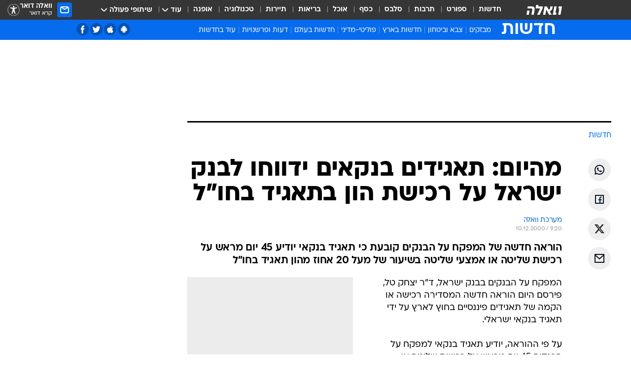

--- FILE ---
content_type: text/html; charset=utf-8
request_url: https://news.walla.co.il/item/32919
body_size: 129663
content:
<!doctype html><html lang="he"><head><meta charset="UTF-8"/><meta name="viewport" content="width=device-width,initial-scale=1,maximum-scale=1"/><meta http-equiv="X-UA-Compatible" content="ie=edge"/><meta property="og:site_name" content="וואלה"/><meta name="twitter:card" content="summary_large_image"/><link href="https://images.wcdn.co.il" rel="preconnect"/><link rel="preconnect" href="https://cdn.taboola.com"/><link rel="dns-prefetch" href="https://cdn.taboola.com"/> 
		<title data-react-helmet="true">מהיום: תאגידים בנקאים ידווחו לבנק ישראל על רכישת הון בתאגיד בחו&quot;ל - וואלה חדשות</title><meta property="og:type" content="article"/><meta property="og:title" content="מהיום: תאגידים בנקאים ידווחו לבנק ישראל על רכישת הון בתאגיד בחו&quot;ל - וואלה חדשות"/><meta name="description" content="הוראה חדשה של המפקח על הבנקים קובעת כי תאגיד בנקאי יודיע 45 יום מראש על רכישת שליטה או אמצעי שליטה בשיעור של מעל 20 אחוז מהון תאגיד בחו&quot;ל"/><meta property="og:description" content="הוראה חדשה של המפקח על הבנקים קובעת כי תאגיד בנקאי יודיע 45 יום מראש על רכישת שליטה או אמצעי שליטה בשיעור של מעל 20 אחוז מהון תאגיד בחו&quot;ל"/><meta property="og:image" content="https://images.wcdn.co.il/f_auto,q_auto,w_1200,t_54/2/9/7/9/2979578-46.jpg"/><meta name="vr:image" content="https://images.wcdn.co.il/f_auto,q_auto,w_1200,t_54/2/9/7/9/2979578-46.jpg"/><meta property="vr:image" content="https://images.wcdn.co.il/f_auto,q_auto,w_1200,t_54/2/9/7/9/2979578-46.jpg"/><meta name="twitter:title" content="מהיום: תאגידים בנקאים ידווחו לבנק ישראל על רכישת הון בתאגיד בחו&quot;ל - וואלה חדשות"/><meta name="twitter:description" content="הוראה חדשה של המפקח על הבנקים קובעת כי תאגיד בנקאי יודיע 45 יום מראש על רכישת שליטה או אמצעי שליטה בשיעור של מעל 20 אחוז מהון תאגיד בחו&quot;ל"/><meta name="twitter:image" content="https://images.wcdn.co.il/f_auto,q_auto,w_1200,t_54/2/9/7/9/2979578-46.jpg"/><meta property="og:published_time" content="2000-12-10 11:20"/><meta name="tb_img" content="https://images.wcdn.co.il/2/9/7/9/2979578-46"/><meta name="robots" content="index, follow, max-snippet:-1, max-image-preview:large, max-video-preview:-1"/>
		<link rel="canonical" href="https://news.walla.co.il/item/32919"/><link
						rel="shortcut icon"
						href=/public/favicons/walla-main.ico
						type="image/x-icon"
						sizes="192X192"
					/><meta name="vertical-name" content="חדשות" /><meta name="vertical-name-en" content="news" /><meta name="item-title" content="מהיום: תאגידים בנקאים ידווחו לבנק ישראל על רכישת הון בתאגיד בחו'ל" /><script>window.addScriptPromise=(({src:t,async:e,name:r})=>{if(!(document.location.search.indexOf(`${r}=false`)>=0))return console.log(`[3rdparty] ${r}`),new Promise((n,c)=>{try{const a=document.createElement("script");a.setAttribute("src",t),a.setAttribute("data-script-name",r),e&&a.setAttribute("async",!0),a.onload=(()=>{n()}),a.onerror=(t=>{c(t)}),document.head.appendChild(a)}catch(t){c(t)}})});</script><meta property="og:url" content=http://news.walla.co.il/item/32919 /> <script async id="vad-hb-snippet" data-publisher="wallacoil">var _0x1a15 = [
				'vad_rollout',
				'cmd',
				'vad_timestamp',
				'async',
				'_vadHb',
				'text/javascript',
				'setAttribute',
				'//cdn.valuad.cloud/hb/',
				'top',
				'data-publisher',
				'disableInitialLoad',
				'getItem',
				'googletag',
				'pubads',
				'random',
				'now',
				'push',
				'refresh',
				'type',
				'document',
				'splice',
				'head',
			];
			(function (_0x13c736, _0x1a15d1) {
				var _0x14cdce = function (_0x5ee3c3) {
					while (--_0x5ee3c3) {
						_0x13c736['push'](_0x13c736['shift']());
					}
				};
				_0x14cdce(++_0x1a15d1);
			})(_0x1a15, 0xb7);
			var _0x14cd = function (_0x13c736, _0x1a15d1) {
				_0x13c736 = _0x13c736 - 0x0;
				var _0x14cdce = _0x1a15[_0x13c736];
				return _0x14cdce;
			};
			(function () {
				function _0x5a52f8() {
					var _0x3c4d66 = 'wallacoil';
					var _0x5169f8 = 'wallacoil';
					var _0x55553e = 'vad-hb-script';
					var _0x54e4f6 = Date[_0x14cd('0x8')]();
					var _0x1f2b7a = window[_0x14cd('0x1')]['document']['createElement']('script');
					_0x1f2b7a[_0x14cd('0xb')] = _0x14cd('0x14');
					_0x1f2b7a[_0x14cd('0x15')](_0x14cd('0x2'), _0x3c4d66);
					_0x1f2b7a['id'] = _0x55553e;
					_0x1f2b7a[_0x14cd('0x12')] = !![];
					var _0x2d40f0 = _0x54e4f6 - (_0x54e4f6 % (0x15180 * 0x3e8));
					var _0xd1e6c3 = parseInt(localStorage[_0x14cd('0x4')](_0x14cd('0x11')), 0xa) || _0x2d40f0;
					_0x1f2b7a['src'] =
						_0x14cd('0x0') + _0x5169f8 + '-prod.js' + '?timestamp=' + (_0x2d40f0 > _0xd1e6c3 ? _0x2d40f0 : _0xd1e6c3);
					window[_0x14cd('0x1')][_0x14cd('0xc')][_0x14cd('0xe')]['appendChild'](_0x1f2b7a);
				}
				function _0x45ed3b() {
					window[_0x14cd('0x5')] = window[_0x14cd('0x5')] || { cmd: [] };
					var _0x2787a5 = window[_0x14cd('0x5')];
					_0x2787a5[_0x14cd('0x10')] = _0x2787a5['cmd'] || [];
					if (_0x2787a5[_0x14cd('0x10')]['splice']) {
						_0x2787a5[_0x14cd('0x10')][_0x14cd('0xd')](0x0, 0x0, function () {
							_0x2787a5[_0x14cd('0x6')]()[_0x14cd('0x3')]();
						});
					} else {
						_0x2787a5[_0x14cd('0x10')][_0x14cd('0x9')](function () {
							_0x2787a5[_0x14cd('0x6')]()[_0x14cd('0x3')]();
						});
					}
				}
				function _0x1fd6a9() {
					window['googletag'] = window[_0x14cd('0x5')] || { cmd: [] };
					var _0x1f2f3b = window[_0x14cd('0x5')];
					_0x1f2f3b[_0x14cd('0x10')][_0x14cd('0x9')](function () {
						if (!window[_0x14cd('0x13')]) {
							_0x1f2f3b[_0x14cd('0x6')]()[_0x14cd('0xa')]();
						}
					});
				}
				var _0x170bb9 = parseFloat(localStorage[_0x14cd('0x4')](_0x14cd('0xf'))) || 0x1;
				if (Math[_0x14cd('0x7')]() <= _0x170bb9) {
					_0x45ed3b();
					_0x5a52f8();
					setTimeout(function () {
						_0x1fd6a9();
					}, 0xbb8);
				}
			})();</script><script async src="https://securepubads.g.doubleclick.net/tag/js/gpt.js"></script> <script>
    window.googletag = window.googletag || { cmd: [] };
    window.googletag.cmd.push(function () {
      window.googletag.pubads().enableLazyLoad({
        fetchMarginPercent: 150,
        renderMarginPercent: 100,
        mobileScaling: 1.0,
      });
      console.log('[GPT] Lazy loading is now enabled');
    });
  </script>  <script>
		function getCookie(name) {
			const cookies = document.cookie.split(';');
			for (let i = 0; i < cookies.length; i++) {
				const cookie = cookies[i].trim();
				if (cookie.startsWith(name + '=')) {
					return decodeURIComponent(cookie.substring(name.length + 1));
				}
			}
			return null;
		}
		const cookie = getCookie('webview-ppid')
		if(cookie){
			googletag.cmd.push(function () {
				googletag.pubads().setPublisherProvidedId(cookie);
			});
		}
        </script>  <script>
	(function () {
    	const isCookie = document.cookie.replace(/(?:(?:^|.*;\s*)userUniqueId\s*=\s*([^;]*).*$)|^.*$/, '$1');
        if (!isCookie) {
            const value = '9e66eb6a-9936-4fd3-bed2-b96bdcabec4b_' + Date.now();
            document.cookie = 'userUniqueId=' + value + '; path=/; domain=.walla.co.il;'
        }
	})();
	</script>  <script>
	var t = {"item_id":"32919","vertical_id":1,"vertical_name":"news","category_id":0,"item_type":"regular","exclusive":"not","providerid":1,"sub_categoryId":0,"ContentProvider":"מערכת וואלה","mobile":"0","vertical_eng_name":"news","tohash":"","itemTypeId":100,"itemTitle":"מהיום: תאגידים בנקאים ידווחו לבנק ישראל על רכישת הון בתאגיד בחו\"ל","itemPubliactionDate":"11:20 10/12/2000","itemCreatedDate":"11:27 10/12/2000","itemLastUpdate":"11:27 10/12/2000","itemTitleWordsCount":11,"itemSubTitleWordsCount":28,"itemPicCount":0,"itemTagsCount":0,"itemSectionsWordsCount":"174","countSectionText":1,"countSectionPlayer":0,"itemWordCountRange":"174-224","ContentProviderSecondary":"","itemAuthor":"","itemAuthorId":"","IsPlaybuzzOnPage":"no","IsRecipe":"false","IsPoll":"","IsSurvey":"no","IsTrivia":"no","tags":"","IsLive":"no","IsPodcast":"no","editorID":"32919","item":"32919","createdByUsername":"","age":"0","gender":"0","login":"no","id":"","agegroup":"0","adb":"0","FatherSessionInSession":"","userUniqueId":"","page_type":"item","strip_step":"1"}
	googletag.cmd.push(function(){
		for (const [key, value] of Object.entries(t)) {
			googletag.pubads().setTargeting(key, value.toString());
			}
	})
 </script>  <script>var SSRTimer = setTimeout(() => {
				window.location.reload();
			}, 420000); // 7 minutes</script>   <script>window.WallaTargeting={"item_id":"32919","vertical_id":1,"vertical_name":"חדשות","category_id":0,"item_type":"regular","exclusive":"not","providerid":1,"sub_categoryId":0,"ContentProvider":"מערכת וואלה","mobile":"0","vertical_eng_name":"news","tohash":"","itemTypeId":100,"itemTitle":"מהיום: תאגידים בנקאים ידווחו לבנק ישראל על רכישת הון בתאגיד בחו\"ל","itemPubliactionDate":"11:20 10/12/2000","itemCreatedDate":"11:27 10/12/2000","itemLastUpdate":"11:27 10/12/2000","itemTitleWordsCount":11,"itemSubTitleWordsCount":28,"itemPicCount":0,"itemTagsCount":0,"itemSectionsWordsCount":"174","countSectionText":1,"countSectionPlayer":0,"itemWordCountRange":"174-224","ContentProviderSecondary":"","itemAuthor":"","itemAuthorId":"","IsPlaybuzzOnPage":"no","IsRecipe":"false","IsPoll":"","IsSurvey":"no","IsTrivia":"no","tags":"","IsLive":"no","IsPodcast":"no","editorID":"32919","item":"32919","createdByUsername":""}</script>  <script async>(function () {
				var loaderUrl, scriptType;
				window._taboolaOS = (function () {
					var userAgent = navigator.userAgent || navigator.vendor || window.opera;
					var url = document.URL || document.location.href || window.location.href;
					var isSportApp = url.indexOf('app=sport') > -1;
					var isWallaApp = url.indexOf('app=walla') > -1;
					var androidPubName = 'wallail-wallaandroidapp';
					var iosPubName = 'wallail-wallaiosapp';
					var webPubName = 'wallail-walla';
					if (url.indexOf('sheee') > -1) {
						androidPubName = 'wallail-sheeeandroidapp';
						iosPubName = 'wallail-sheeeiosapp';
						webPubName = 'wallail-sheee';
					} else if (url.indexOf('judaism') > -1) {
						androidPubName = 'wallail-judaismandroidapp';
						iosPubName = 'wallail-judaismiosapp';
						webPubName = 'wallail-judaism';
					} else if (isSportApp) {
						androidPubName = 'wallail-wallasportapp';
						iosPubName = 'wallail-wallasportapp';
						webPubName = 'wallail-wallasportapp';
					} else if (isWallaApp) {
						androidPubName = 'wallail-wallanewsapp';
						iosPubName = 'wallail-wallanewsapp';
						webPubName = 'wallail-wallanewsapp';
					} else {
						androidPubName = 'wallail-wallaandroidapp';
						iosPubName = 'wallail-wallaiosapp';
						webPubName = 'wallail-walla';
					}
					var isWebView = /chromeless=true/i.test(url);
					if (isWebView && /android/i.test(userAgent) && !isSportApp) {
						window.taboolaMobilePubName = androidPubName;
						scriptType = 'tb-mobile-loader-script';
						loaderUrl = 'https://cdn.taboola.com/libtrc/' + androidPubName + '/mobile-loader.js';
						return 'Android';
					} else if (isWebView && /iPhone|iPad|iPod/i.test(userAgent) && !isSportApp) {
						window.taboolaMobilePubName = iosPubName;
						scriptType = 'tb-mobile-loader-script';
						loaderUrl = 'https://cdn.taboola.com/libtrc/' + iosPubName + '/mobile-loader.js';
						return 'iOS';
					}
					scriptType = 'tb_loader_script';
					loaderUrl = 'https://cdn.taboola.com/libtrc/' + webPubName + '/loader.js';
					return 'Web';
				})();
				!(function (e, f, u, i) {
					if (!document.getElementById(i)) {
						e.async = true;
						e.src = u;
						e.id = i;
						f.parentNode.insertBefore(e, f);
					}
				})(document.createElement('script'), document.getElementsByTagName('script')[0], loaderUrl, scriptType);
			})();</script>    <script async>if (window.location.href.includes('//www.walla.co.il') || window.location.href.includes('//walla.co.il')) {
				const head = document.getElementsByTagName('head')[0];
				const webPushScript = document.createElement('script');
				webPushScript.async = true;
				webPushScript.src = 'https://cdn.taboola.com/webpush/publishers/1519763/taboola-push-sdk.js';
				head.appendChild(webPushScript);
			}</script>   <script>
	const wasPageReloaded = (function() {
		try {
			// https://stackoverflow.com/questions/5004978/check-if-page-gets-reloaded-or-refreshed-in-javascript/53307588#53307588
			return (
				(window.performance && window.performance.navigation && window.performance.navigation.type === 1) ||
				window.performance && window.performance.getEntriesByType && 
				window.performance.getEntriesByType('navigation')
				.map(function(nav) {return nav.type})
				.indexOf('reload') >= 0
				);
			} catch (e) {
				return false;
			}
		})();
		
		try {
			var isAAB = ('; ' + document.cookie).split('; sdfgh45678=').pop().split(';').shift() || '0';
			var pageNumberInSession = ('; ' + document.cookie).split('; _wpnis=').pop().split(';').shift() || '1';
			var fatherSessionInSession = ('; ' + document.cookie).split('; _wfsis=').pop().split(';').shift() || document.referrer || document.location.origin || '';
			window.dataLayer = [Object.assign({"verticalId":1,"verticalName":"חדשות","categoryId":"","sub_category_Id":"","itemId":"32919","itemTypeId":100,"createdByUsername":"","itemTitle":"מהיום: תאגידים בנקאים ידווחו לבנק ישראל על רכישת הון בתאגיד בחו\"ל","itemPubliactionDate":"11:20 10/12/2000","itemCreatedDate":"11:27 10/12/2000","itemLastUpdate":"11:27 10/12/2000","itemTitleWordsCount":11,"itemSubTitleWordsCount":28,"itemPicCount":"","itemTagsCount":"","ContentProvider":"מערכת וואלה","contentProvider":"מערכת וואלה","ContentProviderId":1,"ContentProviderSecondary":"","itemAuthor":"","itemAuthorId":"","tags":"","item_type":"regular","IsPlaybuzzOnPage":"no","IsRecipe":"false","IsPoll":"","IsSurvey":"no","IsTrivia":"no","itemSectionsWordsCount":"174","itemWordCountRange":"174-224","exclusive":"not","videoGenre":"","videoMovieName":"","categoryName":"","subCategoryName":"","AgeLimit":"false","mobile":"0","adb":"0","FatherSessionInSession":"","vertical_eng_name":"news","IsLive":"no","IsPodcast":"no","IsTaboolaOnPage":"0","item":"32919","editorId":"","editor":"","tohash":"",adb: isAAB, Pagenumberinsession:pageNumberInSession, FatherSessionInSession:fatherSessionInSession }, {wasPageReloaded: wasPageReloaded})];
		} catch (e) {
			console.error(e);
		}
		
		/* used in monitor */
		window.wallaGlobalEventData = {
			wasPageReloaded,
			title: document.title,
		};
		window.wallaEnv = {"DAL_URL":"https://dal.walla.co.il/","BUILD_TIME":"2026-01-22 12:50:48","WALLA_ENV":"prod","WALLA_MODE":"deploy"}
	</script>   <script async>(function (w, d, s, l, i) {
				w[l] = w[l] || [];
				w[l].push({ 'gtm.start': new Date().getTime(), event: 'gtm.js' });
				var f = d.getElementsByTagName(s)[0],
					j = d.createElement(s),
					dl = l != 'dataLayer' ? '&l=' + l : '';
				j.async = true;
				j.src = 'https://www.googletagmanager.com/gtm.js?id=' + i + dl;
				f.parentNode.insertBefore(j, f);
			})(window, document, 'script', 'dataLayer', 'GTM-T728TH');</script>  <script async>(function (w, d, s, l, i) {
				w[l] = w[l] || [];
				w[l].push({ 'gtm.start': new Date().getTime(), event: 'gtm.js' });
				var f = d.getElementsByTagName(s)[0],
					j = d.createElement(s),
					dl = l != 'dataLayer' ? '&l=' + l : '';
				j.async = true;
				j.src = 'https://www.googletagmanager.com/gtm.js?id=' + i + dl;
				f.parentNode.insertBefore(j, f);
			})(window, document, 'script', 'dataLayer', 'GTM-WGMK7ZS');</script>  <script>console.log('loading read aloud');
			window.ga =
				window.ga ||
				function () {
					(ga.q = ga.q || []).push(arguments);
				};
			ga.l = +new Date();
			const _scripts = [{ url: 'https://www.google-analytics.com/analytics.js', name: 'google_analytics' }];
			_scripts.forEach(function (_s) {
				addScriptPromise({ src: _s?.url, async: true, name: _s.name });
			});
			// }</script><script defer="defer" src="https://tags.dxmdp.com/tags/bc8a7a32-7d98-4226-8af9-d2a43a8621cc/dmp-provider.js"></script>  <script>(function () {
				/** CONFIGURATION START **/
				var _sf_async_config = (window._sf_async_config = window._sf_async_config || {});
				_sf_async_config.uid = 20047;
				_sf_async_config.domain = 'walla.co.il'; //CHANGE THIS TO THE ROOT DOMAIN
				_sf_async_config.flickerControl = false;
				_sf_async_config.useCanonical = true;
				_sf_async_config.useCanonicalDomain = true;
				_sf_async_config.sections =
					window.WallaTargeting && window.WallaTargeting.vertical_name ? window.WallaTargeting.vertical_name : '';
				_sf_async_config.authors =
					window.WallaTargeting && window.WallaTargeting.itemAuthor ? window.WallaTargeting.itemAuthor : '';
				/** CONFIGURATION END **/
				function loadChartbeat() {
					var e = document.createElement('script');
					var n = document.getElementsByTagName('script')[0];
					e.type = 'text/javascript';
					e.async = true;
					e.src = '//static.chartbeat.com/js/chartbeat.js';
					n.parentNode.insertBefore(e, n);
				}
				loadChartbeat();
			})();</script><script async src="//static.chartbeat.com/js/chartbeat_mab.js"></script>  </head><body class="without-horizontal-nav">  <script>var isMobile =
				/iPhone|iPad|iPod|midp|rv:1.2.3.4|ucweb|windows ce|windows mobile|BlackBerry|IEMobile|Opera Mini|Android/i.test(
					navigator.userAgent
				);
			if (isMobile) {
				var newDiv = document.createElement('div');
				newDiv.className = 'no-mobile-app';
				newDiv.style.display = 'none';
				document.body.appendChild(newDiv);
			}</script>   <div id="vadInterstitialSplash"><script>var isMobile =
					/iPhone|iPad|iPod|midp|rv:1.2.3.4|ucweb|windows ce|windows mobile|BlackBerry|IEMobile|Opera Mini|Android/i.test(
						navigator.userAgent
					);
				if (isMobile) {
					console.log('interstitial from HTML!!!');
					var googletag = googletag || {};
					googletag.cmd = googletag.cmd || [];

					var showInterstitial = true;
					function getInterstitialData() {
						var retval = localStorage.getItem('interstitialData');
						return retval ? JSON.parse(retval) : [Date.now(), 0, false];
					}
					var interstitialData = getInterstitialData();
					var timestamp = interstitialData[0];
					var attempts = interstitialData[1];
					var served = interstitialData[2];
					var hourPassed = timestamp && timestamp + 660 * 1000 < Date.now(); // 11 minutes
					if (hourPassed) {
						attempts = 0;
						showInterstitial = false;
						timestamp = Date.now();
						localStorage.removeItem('interstitialData');
						console.log('google interstitial, an hour passed');
					} else if (attempts < 2 && !served) {
						console.log(
							'google interstitial, attempts: ',
							attempts,
							'interstitial:',
							timestamp ? new Date(timestamp) : 'N/A'
						);
						showInterstitial = false;
					} else {
						console.log(
							'publisher interstitial, attempts: ',
							attempts,
							'timestamp:',
							timestamp ? new Date(timestamp) : 'N/A'
						);
					}
					var urlInterstitial = window.location.pathname;
					var ref = document.referrer || document.location.hostname;
					var isDiv = document.querySelector('.no-mobile-app');
					console.log('is div no-mobile-app ==== ', !!isDiv);
					if (!!isDiv && showInterstitial) {
						googletag.cmd.push(function () {
							// TODO: replace adunit - construct non Google interstitial adunit name
							// var adunit = "/".concat(r.Z.get().ads.networkId, "/").concat(r.Z.get().ads.adUnitPrefix, "interstitial_vad_phone");
							// url === '/' is homepage
							var adunit =
								urlInterstitial === '/'
									? '/43010785/wallanews/main/MW_Interstitial_Phone'
									: '/43010785/wallanews/innerpages/MW_Interstitial_Phone';
							var e,
								n = googletag.defineSlot(adunit, [1, 1], 'vadInterstitialSplash').addService(googletag.pubads());
							n.setTargeting(
								'exclusive',
								(null === (e = window.WallaTargeting) || void 0 === e ? void 0 : e.exclusive) || 'not'
							);
							googletag.enableServices();
							googletag.display('vadInterstitialSplash');
							console.log('publisher interstitial', adunit.split('/').pop());
						});
					} else {
						localStorage.setItem('interstitialData', JSON.stringify([timestamp, attempts + 1, served]));
						// TODO: replace adunit - construct Google interstitial adunit name
						// var adunit = "/".concat(r.Z.get().ads.networkId, "/").concat(r.Z.get().ads.adUnitPrefix, "interstitial_phone");
						// url === '/' is homepage
						var adunit =
							urlInterstitial === '/'
								? '/43010785/wallanews/main/interstitial_phone'
								: '/43010785/wallanews/innerpages/interstitial_phone';
						console.log('google interstitial', adunit);
						// GPT ad slots
						googletag.cmd.push(function () {
							// TODO: code taken from your current interstitial implementation, change as needed.
							var e,
								n = googletag.defineOutOfPageSlot(adunit, googletag.enums.OutOfPageFormat.INTERSTITIAL);
							n &&
								(n.addService(googletag.pubads()),
								n.setTargeting(
									'exclusive',
									(null === (e = window.WallaTargeting) || void 0 === e ? void 0 : e.exclusive) || 'not'
								)),
								googletag.enableServices(),
								googletag.display(n);
						});
					}

					googletag.cmd.push(function () {
						googletag.pubads().addEventListener('slotRenderEnded', function (event) {
							var slotName = event.slot.getSlotElementId();
							if (!event.isEmpty && slotName.indexOf('interstitial_phone') > -1) {
								var interstitialData = getInterstitialData();
								localStorage.setItem(
									'interstitialData',
									JSON.stringify([interstitialData[0], interstitialData[1], true])
								);
								console.log('google interstitial served');
							}
						});
					});
				}</script></div><script>/*
			Want to customize your button? visit our documentation page:
			https://enterprise.nagich.co.il/custom-button.taf
			*/
			window.interdeal = {
				sitekey: '5160cb3b771e72b657e6579c599b82a2',
				Position: 'left',
				domains: {
					js: 'https://js.nagich.co.il/',
					acc: 'https://access.nagich.co.il/',
				},
				stopNotifFocus: true,
				Menulang: 'HE',
				btnStyle: {
					vPosition: ['80%', '20%'],
					scale: ['0.5', '0.5'],
					color: {
						main: '#1c4bb6',
						second: '#ffffff',
					},
					icon: {
						outline: true,
						type: 1,
						shape: 'circle',
					},
				},
			};
			(function (doc, head, body) {
				var coreCall = doc.createElement('script');
				coreCall.src = interdeal.domains.js + 'core/4.6.12/accessibility.js';
				coreCall.defer = true;
				coreCall.integrity =
					'sha512-tbmzeMlPGqU0SEFXwKxqHdaa9SnF4EjTai5LCahOcN9KSTIo9LRscxtii6TZ0MSooxl73IZg2cj6klk8wBm0hg==';
				coreCall.crossOrigin = 'anonymous';
				coreCall.setAttribute('data-cfasync', true);
				body ? body.appendChild(coreCall) : head.appendChild(coreCall);
			})(document, document.head, document.body);</script>  <div id="modal-root"></div><div id="pop-up-seniors"></div><div id="root"><style data-emotion="css jqbv74 lwohc9 18l7q8n 1b0i2bu 1p27pre 1njwyst ltupjm 1ppv781 9jty6z hi2koi jmywp2 gt9fym 1a9ifeg 1f2wv5l 1unvu1o 1s9m7en 1t8246r ycb6ds">@media (max-width: 969px){body{padding-top:94px;}body.mobile-app,body.no-main-header,body.vod,body.sheee{padding-top:0;}body.zahav{padding-top:48px;}body.without-horizontal-nav:not(.mobile-app){padding-top:54px;}body.with-top-mobile-app-header.with-top-mobile-app-header{padding-top:70px;padding-bottom:30px;}body.new-hp{padding-top:43px;}}@media (max-width: 969px){.font-size-container{display:block;}.font-slider-container{display:block;}.walla-logo-mobile-container{display:-webkit-box;display:-webkit-flex;display:-ms-flexbox;display:flex;-webkit-align-items:center;-webkit-box-align:center;-ms-flex-align:center;align-items:center;-webkit-box-pack:center;-ms-flex-pack:center;-webkit-justify-content:center;justify-content:center;width:100%;}.font-slider{width:100%;height:116px;-webkit-flex-shrink:0;-ms-flex-negative:0;-webkit-flex-shrink:0;-ms-flex-negative:0;flex-shrink:0;border-top:1px solid #000;border-bottom:1px solid #000;background:#FFF;display:-webkit-box;display:-webkit-flex;display:-ms-flexbox;display:flex;-webkit-box-pack:center;-ms-flex-pack:center;-webkit-justify-content:center;justify-content:center;-webkit-align-items:center;-webkit-box-align:center;-ms-flex-align:center;align-items:center;position:fixed;top:53px;left:0;right:0;z-index:10000;opacity:0;visibility:hidden;-webkit-transition:opacity 0.3s ease-in-out,visibility 0.3s ease-in-out;transition:opacity 0.3s ease-in-out,visibility 0.3s ease-in-out;}.font-slider.visible{opacity:1;visibility:visible;}}@-webkit-keyframes animation-lwohc9{0%{top:-54px;}100%{top:0;}}@keyframes animation-lwohc9{0%{top:-54px;}100%{top:0;}}@-webkit-keyframes animation-18l7q8n{0%{-webkit-transform:translateY(2px);-moz-transform:translateY(2px);-ms-transform:translateY(2px);transform:translateY(2px);}20%{-webkit-transform:translateY(-2px);-moz-transform:translateY(-2px);-ms-transform:translateY(-2px);transform:translateY(-2px);}90%{-webkit-transform:translateY(3px);-moz-transform:translateY(3px);-ms-transform:translateY(3px);transform:translateY(3px);}100%{-webkit-transform:translateY(2px);-moz-transform:translateY(2px);-ms-transform:translateY(2px);transform:translateY(2px);}}@keyframes animation-18l7q8n{0%{-webkit-transform:translateY(2px);-moz-transform:translateY(2px);-ms-transform:translateY(2px);transform:translateY(2px);}20%{-webkit-transform:translateY(-2px);-moz-transform:translateY(-2px);-ms-transform:translateY(-2px);transform:translateY(-2px);}90%{-webkit-transform:translateY(3px);-moz-transform:translateY(3px);-ms-transform:translateY(3px);transform:translateY(3px);}100%{-webkit-transform:translateY(2px);-moz-transform:translateY(2px);-ms-transform:translateY(2px);transform:translateY(2px);}}body.adBackground .walla-core-container{padding-right:10px;padding-left:10px;}body.adBackground .adBox.adBackround{margin-top:0!important;margin-bottom:25px!important;}.top-phone-item-placeholder{background-color:#F5F5F5;position:absolute;top:0;right:50%;-webkit-transform:translateX(50%);-moz-transform:translateX(50%);-ms-transform:translateX(50%);transform:translateX(50%);overflow:hidden;}.top-phone-item-placeholder-wallasport{background-color:#F5F5F5;width:375px;height:50px;position:absolute;top:0;right:50%;-webkit-transform:translateX(50%);-moz-transform:translateX(50%);-ms-transform:translateX(50%);transform:translateX(50%);overflow:hidden;}.item-ad-in-content-placeholder{background-color:#F5F5F5;width:336px;height:280px;position:relative;right:50%;-webkit-transform:translateX(50%);-moz-transform:translateX(50%);-ms-transform:translateX(50%);transform:translateX(50%);overflow:hidden!important;}.slot-prestitial-desktop{background-color:var(--white, #ffffff);width:100%;position:fixed;z-index:99999999999;top:0;right:0;left:0;bottom:0;display:none;overflow:visible!important;}.slot-hidden{display:none;}@-webkit-keyframes animation-1p27pre{0%{top:-54px;}100%{top:0;}}@keyframes animation-1p27pre{0%{top:-54px;}100%{top:0;}}@-webkit-keyframes animation-1njwyst{0%{opacity:0;}100%{opacity:.5;}}@keyframes animation-1njwyst{0%{opacity:0;}100%{opacity:.5;}}@-webkit-keyframes animation-ltupjm{0%{bottom:-100%;}100%{bottom:0;}}@keyframes animation-ltupjm{0%{bottom:-100%;}100%{bottom:0;}}@-webkit-keyframes animation-1ppv781{0%{-webkit-transform:rotate(0deg);-webkit-transform:rotate(0deg);-moz-transform:rotate(0deg);-ms-transform:rotate(0deg);transform:rotate(0deg);}100%{-webkit-transform:rotate(360deg);-webkit-transform:rotate(360deg);-moz-transform:rotate(360deg);-ms-transform:rotate(360deg);transform:rotate(360deg);}}@keyframes animation-1ppv781{0%{-webkit-transform:rotate(0deg);-webkit-transform:rotate(0deg);-moz-transform:rotate(0deg);-ms-transform:rotate(0deg);transform:rotate(0deg);}100%{-webkit-transform:rotate(360deg);-webkit-transform:rotate(360deg);-moz-transform:rotate(360deg);-ms-transform:rotate(360deg);transform:rotate(360deg);}}html{line-height:1.15;-webkit-text-size-adjust:100%;}body{margin:0;}body.h-100{height:100%;overflow:hidden;}body.h-100 #root{height:100%;}body.h-100 #root .vertical-4{height:100%;}h1{font-size:2em;margin:0.67em 0;}hr{box-sizing:content-box;height:0;overflow:visible;}pre{font-family:monospace,monospace;font-size:1em;}a{background-color:transparent;}abbr[title]{border-bottom:0;-webkit-text-decoration:underline;text-decoration:underline;-webkit-text-decoration:underline dotted;text-decoration:underline dotted;}b,strong{font-weight:bolder;}code,kbd,samp{font-family:monospace,monospace;font-size:1em;}small{font-size:80%;}sub,sup{font-size:75%;line-height:0;position:relative;vertical-align:baseline;}sub{bottom:-0.25em;}sup{top:-0.5em;}img{border-style:none;}button,input,optgroup,select,textarea{font-family:inherit;font-size:100%;line-height:1.15;margin:0;}button,input{overflow:visible;}button,select{text-transform:none;}button,[type='button'],[type='reset'],[type='submit']{-webkit-appearance:button;}button::-moz-focus-inner,[type='button']::-moz-focus-inner,[type='reset']::-moz-focus-inner,[type='submit']::-moz-focus-inner{border-style:none;padding:0;}button:-moz-focusring,[type='button']:-moz-focusring,[type='reset']:-moz-focusring,[type='submit']:-moz-focusring{outline:1px dotted ButtonText;}fieldset{padding:0.35em 0.75em 0.625em;}legend{box-sizing:border-box;color:inherit;display:table;max-width:100%;padding:0;white-space:normal;}progress{vertical-align:baseline;}textarea{overflow:auto;}[type='checkbox'],[type='radio']{box-sizing:border-box;padding:0;}[type='number']::-webkit-inner-spin-button,[type='number']::-webkit-outer-spin-button{height:auto;}[type='search']{-webkit-appearance:textfield;outline-offset:-2px;}[type='search']::-webkit-search-decoration{-webkit-appearance:none;}::-webkit-file-upload-button{-webkit-appearance:button;font:inherit;}details{display:block;}summary{display:-webkit-box;display:-webkit-list-item;display:-ms-list-itembox;display:list-item;}template{display:none;}[hidden]{display:none;}html,button,input,select,textarea{font-family:arial,helvetica,sans-serif;}button:disabled{cursor:default;}*,*:before,*:after{box-sizing:border-box;}a{-webkit-text-decoration:none;text-decoration:none;color:inherit;cursor:pointer;}img{display:block;}button,input[type='submit']{background-color:transparent;border-width:0;padding:0;cursor:pointer;}input{border-width:0;}input::-moz-focus-inner{border:0;padding:0;margin:0;}ul,ol,dd{margin:0;padding:0;list-style:none;}h1,h2,h3,h4,h5,h6{margin:0;font-size:inherit;font-weight:inherit;}p{margin:0;}cite{font-style:normal;}fieldset{border-width:0;padding:0;margin:0;}iframe{border-style:none;border-width:0;}form{margin:0;padding:0;}table{border:0;border-spacing:0px;border-collapse:collapse;}table td{padding:0px;}input[type='number']::-webkit-inner-spin-button,input[type='number']::-webkit-outer-spin-button{-ms-appearance:none;-moz-appearance:none;-webkit-appearance:none;-webkit-appearance:none;-moz-appearance:none;-ms-appearance:none;appearance:none;margin:0;}figure{margin:0;}@font-face{font-family:'ploni-ultra-light';font-display:block;src:url('/public/font/ploni/ploni-walla-ultralight-aaa.woff') format('woff'),url('/public/font/ploni/ploni-walla-ultralight-aaa.woff2') format('woff2'),url('/public/font/ploni/ploni-walla-ultralight-aaa.otf') format('opentype');font-weight:200;}@font-face{font-family:'ploni-light';font-display:block;src:url('/public/font/ploni/ploni-walla-light-aaa.woff') format('woff'),url('/public/font/ploni/ploni-walla-light-aaa.woff2') format('woff2'),url('/public/font/ploni/ploni-walla-light-aaa.otf') format('opentype');font-weight:300;}@font-face{font-family:'ploni-regular';font-display:block;src:url('/public/font/ploni/ploni-walla-regular-aaa.woff') format('woff'),url('/public/font/ploni/ploni-walla-regular-aaa.woff2') format('woff2'),url('/public/font/ploni/ploni-walla-regular-aaa.otf') format('opentype');font-weight:400;}@font-face{font-family:'ploni-medium';font-display:block;src:url('/public/font/ploni/ploni-walla-medium-aaa.woff') format('woff'),url('/public/font/ploni/ploni-walla-medium-aaa.woff2') format('woff2'),url('/public/font/ploni/ploni-walla-medium-aaa.otf') format('opentype');font-weight:500;}@font-face{font-family:'ploni-demi-bold';font-display:block;src:url('/public/font/ploni/ploni-walla-demibold-aaa.woff') format('woff'),url('/public/font/ploni/ploni-walla-demibold-aaa.woff2') format('woff2'),url('/public/font/ploni/ploni-walla-demibold-aaa.otf') format('opentype');font-weight:600;}@font-face{font-family:'ploni-bold';font-display:block;src:url('/public/font/ploni/ploni-walla-bold-aaa.woff') format('woff'),url('/public/font/ploni/ploni-walla-bold-aaa.woff2') format('woff2'),url('/public/font/ploni/ploni-walla-bold-aaa.otf') format('opentype');font-weight:700;}@font-face{font-family:'ploni-ultra-bold';font-display:block;src:url('/public/font/ploni/ploni-walla-ultrabold-aaa.woff') format('woff'),url('/public/font/ploni/ploni-walla-ultrabold-aaa.woff2') format('woff2'),url('/public/font/ploni/ploni-walla-ultrabold-aaa.otf') format('opentype');font-weight:800;}@font-face{font-family:'ploni-black';font-display:block;src:url('/public/font/ploni/ploni-walla-black-aaa.woff') format('woff'),url('/public/font/ploni/ploni-walla-black-aaa.woff2') format('woff2'),url('/public/font/ploni/ploni-walla-black-aaa.otf') format('opentype');font-weight:900;}@font-face{font-family:'almoni-ultra-light';font-display:block;src:url('/public/font/almoni/almoni-neue-aaa-200.woff') format('woff'),url('/public/font/almoni/almoni-neue-aaa-200.ttf') format('truetype');font-weight:200;}@font-face{font-family:'c-light';font-display:block;src:url('/public/font/almoni/almoni-neue-aaa-300.woff') format('woff'),url('/public/font/almoni/almoni-neue-aaa-300.ttf') format('truetype');font-weight:300;}@font-face{font-family:'almoni-regular';font-display:block;src:url('/public/font/almoni/almoni-neue-aaa-400.woff') format('woff'),url('/public/font/almoni/almoni-neue-aaa-400.ttf') format('truetype');font-weight:400;}@font-face{font-family:'almoni-medium';font-display:block;src:url('/public/font/almoni/almoni-neue-aaa-500.woff') format('woff'),url('/public/font/almoni/almoni-neue-aaa-500.ttf') format('truetype');font-weight:500;}@font-face{font-family:'almoni-demi-bold';font-display:block;src:url('/public/font/almoni/almoni-neue-aaa-600.woff') format('woff'),url('/public/font/almoni/almoni-neue-aaa-600.ttf') format('truetype');font-weight:600;}@font-face{font-family:'almoni-bold';font-display:block;src:url('/public/font/almoni/almoni-neue-aaa-700.woff') format('woff'),url('/public/font/almoni/almoni-neue-aaa-700.ttf') format('truetype');font-weight:700;}@font-face{font-family:'almoni-ultra-bold';font-display:block;src:url('/public/font/almoni/almoni-neue-aaa-800.woff') format('woff'),url('/public/font/almoni/almoni-neue-aaa-800.ttf') format('truetype');font-weight:800;}@font-face{font-family:'almoni-black';font-display:block;src:url('/public/font/almoni/almoni-neue-aaa-900.woff') format('woff'),url('/public/font/almoni/almoni-neue-aaa-900.ttf') format('truetype');font-weight:900;}@font-face{font-family:'almoni-ultra-black';font-display:block;src:url('/public/font/almoni/almoni-neue-aaa-900b.woff') format('woff'),url('/public/font/almoni/almoni-neue-aaa-900b.ttf') format('truetype');font-weight:900;}@font-face{font-family:'spoiler-regular';font-display:block;src:url('/public/font/spoiler/fbspoileren-regular-webfont.woff') format('woff'),url('/public/font/spoiler/fbspoileren-regular-webfont.ttf') format('truetype');}@font-face{font-family:'OpenSans-Regular';src:url('/public/font/OpenSans/OpenSans-Regular.eot');src:url('/public/font/OpenSans/OpenSans-Regular.eot?#iefix') format('embedded-opentype'),url('/public/font/OpenSans/OpenSans-Regular.woff') format('woff');font-weight:normal;font-style:normal;font-display:block;}@font-face{font-family:'OpenSans-Italic';src:url('/public/font/OpenSans/OpenSans-Italic.eot');src:url('/public/font/OpenSans/OpenSans-Italic.eot?#iefix') format('embedded-opentype'),url('/public/font/OpenSans/OpenSans-Italic.woff') format('woff');font-weight:normal;font-style:italic;font-display:block;}@font-face{font-family:'OpenSans-Bold';src:url('/public/font/OpenSans/OpenSans-Bold.eot');src:url('/public/font/OpenSans/OpenSans-Bold.eot?#iefix') format('embedded-opentype'),url('/public/font/OpenSans/OpenSans-Bold.woff') format('woff');font-weight:bold;font-style:normal;font-display:block;}@font-face{font-family:'OpenSans-BoldItalic';src:url('/public/font/OpenSans/OpenSans-BoldItalic.eot');src:url('/public/font/OpenSans/OpenSans-BoldItalic.eot?#iefix') format('embedded-opentype'),url('/public/font/OpenSans/OpenSans-BoldItalic.woff') format('woff');font-weight:bold;font-style:italic;font-display:block;}@font-face{font-family:'OpenSans-ExtraBold';src:url('/public/font/OpenSans/OpenSans-ExtraBold.eot');src:url('/public/font/OpenSans/OpenSans-ExtraBold.eot?#iefix') format('embedded-opentype'),url('/public/font/OpenSans/OpenSans-ExtraBold.woff') format('woff');font-weight:bold;font-style:normal;font-display:block;}@font-face{font-family:'OpenSans-ExtraBoldItalic';src:url('/public/font/OpenSans/OpenSans-ExtraBoldItalic.eot');src:url('/public/font/OpenSans/OpenSans-ExtraBoldItalic.eot?#iefix') format('embedded-opentype'),url('/public/font/OpenSans/OpenSans-ExtraBoldItalic.woff') format('woff');font-weight:bold;font-style:italic;font-display:block;}@font-face{font-family:'OpenSans-Light';src:url('/public/font/OpenSans/OpenSans-Light.eot');src:url('/public/font/OpenSans/OpenSans-Light.eot?#iefix') format('embedded-opentype'),url('/public/font/OpenSans/OpenSans-Light.woff') format('woff');font-weight:300;font-style:normal;font-display:block;}@font-face{font-family:'OpenSans-Medium';src:url('/public/font/OpenSans/OpenSans-Medium.eot');src:url('/public/font/OpenSans/OpenSans-Medium.eot?#iefix') format('embedded-opentype'),url('/public/font/OpenSans/OpenSans-Medium.woff') format('woff');font-weight:500;font-style:normal;font-display:block;}@font-face{font-family:'NotoSansHebrew-Regular';src:url('/public/font/NotoSansHebrew/NotoSansHebrew-Regular.eot');src:url('/public/font/NotoSansHebrew/NotoSansHebrew-Regular.eot?#iefix') format('embedded-opentype'),url('/public/font/NotoSansHebrew/NotoSansHebrew-Regular.woff') format('woff');font-weight:normal;font-style:normal;font-display:block;}@font-face{font-family:'NotoSansHebrew-Bold';src:url('/public/font/NotoSansHebrew/NotoSansHebrew-Bold.eot');src:url('/public/font/NotoSansHebrew/NotoSansHebrew-Bold.eot?#iefix') format('embedded-opentype'),url('/public/font/NotoSansHebrew/NotoSansHebrew-Bold.woff') format('woff');font-weight:bold;font-style:normal;font-display:block;}@font-face{font-family:'walla-fun';src:url('/public/font/fun/games.woff') format('woff'),url('/public/font/fun/games.ttf') format('truetype');font-weight:normal;font-style:normal;}[class^='walla-fun-']:before,[class*=' walla-fun-']:before{font-family:'walla-fun';speak:none;line-height:1;-webkit-font-smoothing:antialiased;-moz-osx-font-smoothing:grayscale;width:100%;height:100%;display:-webkit-box;display:-webkit-flex;display:-ms-flexbox;display:flex;-webkit-align-items:center;-webkit-box-align:center;-ms-flex-align:center;align-items:center;-webkit-box-pack:center;-ms-flex-pack:center;-webkit-justify-content:center;justify-content:center;font-size:20px;}.walla-fun-expand:before{content:'\41';}.walla-fun-cards:before{content:'\42';}.walla-fun-brain:before{content:'\43';}.walla-fun-fashion:before{content:'\44';}.walla-fun-action:before{content:'\45';}.walla-fun-time:before{content:'\46';}.walla-fun-star:before{content:'\47';}.walla-fun-sport:before{content:'\48';}.walla-fun-racing:before{content:'\49';}.walla-fun-personal:before{content:'\4a';}.walla-fun-motor:before{content:'\4b';}.walla-fun-crazy:before{content:'\4c';}.walla-fun-cooking:before{content:'\4d';}.walla-fun-bubbles:before{content:'\4e';}.walla-fun-arrow-left:before{content:'\4f';}.walla-fun-arrow-right:before{content:'\50';}.walla-fun-arcade:before{content:'\51';}.walla-fun-spongebob:before{content:'\52';}.walla-fun-animals:before{content:'\53';}.walla-fun-cactus:before{content:'\54';}.walla-fun-paint:before{content:'\55';}.walla-fun-mahjong:before{content:'\56';}.walla-fun-mario:before{content:'\57';}@font-face{font-family:'walla-weather';src:url('/public/font/weather/wallaweather.woff') format('woff'),url('/public/font/weather/wallaweather.ttf') format('truetype');font-weight:normal;font-style:normal;}[class^='walla-weather-']:before,[class*=' walla-weather-']:before{font-family:'walla-weather';speak:none;line-height:1;-webkit-font-smoothing:antialiased;-moz-osx-font-smoothing:grayscale;width:100%;height:100%;display:-webkit-box;display:-webkit-flex;display:-ms-flexbox;display:flex;-webkit-align-items:center;-webkit-box-align:center;-ms-flex-align:center;align-items:center;-webkit-box-pack:center;-ms-flex-pack:center;-webkit-justify-content:center;justify-content:center;font-size:20px;}.walla-weather-air-directions:before{content:'a';}.walla-weather-air-pollution:before{content:'b';}.walla-weather-humidity:before{content:'c';}.walla-weather-moon:before{content:'d';}.walla-weather-sun:before{content:'e';}.walla-weather-temp:before{content:'f';}.walla-weather-wave-hight:before{content:'g';}.walla-weather-wave-status:before{content:'h';}.walla-weather-wind:before{content:'i';}.walla-weather-wind-2:before{content:'j';}.walla-weather-down-arrow:before{content:'\6b';}.walla-weather-up-arrow:before{content:'\6c';}.walla-weather-error:before{content:'\6d';}@font-face{font-family:'walla-icons';font-display:block;src:url('/public/font/fonticon/wallaicons.woff') format('woff'),url('/public/font/fonticon/wallaicons.ttf') format('truetype');font-weight:500;}[class^='walla-icon-']:before,[class*=' walla-icon-']:before{font-family:'walla-icons';speak:none;line-height:1;-webkit-font-smoothing:antialiased;-moz-osx-font-smoothing:grayscale;width:100%;height:100%;display:-webkit-box;display:-webkit-flex;display:-ms-flexbox;display:flex;-webkit-align-items:center;-webkit-box-align:center;-ms-flex-align:center;align-items:center;-webkit-box-pack:center;-ms-flex-pack:center;-webkit-justify-content:center;justify-content:center;font-size:20px;}[class^='walla-icon-'].small:before,[class*=' walla-icon-'].small:before{font-size:17px;}.walla-icon-printer:before{content:'Z';}.walla-icon-next:before{content:'C';}.walla-icon-prev:before{content:'B';}.walla-icon-down:before{content:'w';}.walla-icon-search:before{content:'E';}.walla-icon-facebook:before{content:'j';}.walla-icon-whatsapp:before{content:'Q';}.walla-icon-twitter:before{content:'d';}.walla-icon-personal:before{content:'';}.walla-icon-envelop:before{content:'s';}.walla-icon-arrow-down:before{content:'w';}.walla-icon-arrow-up:before{content:'x';}.walla-icon-arrow-up-white:before{content:'x';color:#ffffff;}.walla-icon-arrow-down:before{content:'w';}.walla-icon-x:before{content:'F';}.walla-icon-talkback:before{content:'';width:18px;height:20px;background:url(/public/assets/icons/talkbacks/talkbacks18x20.svg);background-repeat:no-repeat;}.walla-icon-thumb:before{content:'2';}.walla-icon-thumb-down:before{content:'2';-webkit-transform:rotate(180deg);-moz-transform:rotate(180deg);-ms-transform:rotate(180deg);transform:rotate(180deg);}.walla-icon-X:before{content:'F';}.walla-icon-heart:before{content:'G';}.walla-icon-walla:before{content:'u';}.walla-icon-sub-talkback:before{content:'(';}.walla-icon-add-talkback:before{content:')';}.walla-icon-tags:before{content:'m';font-size:12px;color:rgb(70, 70, 70);}.walla-icon-share-android:before{content:'0';}.walla-icon-share-iphone:before{content:'1';font-weight:900;}.walla-icon-double-arrow-left:before{content:'\24';}.walla-icon-double-arrow-right:before{content:'\25';}.walla-icon-arrow-left:before{content:'n';}.walla-icon-left:before{content:'y';}.walla-icon-right:before{content:'z';}.walla-icon-switch-arrows:before{content:'\23';}.walla-icon-play-with-border:before{content:'';width:26px;height:26px;background:url(/public/assets/icons/walla-sprite.svg);background-repeat:no-repeat;-webkit-background-position:-102px -175px;background-position:-102px -175px;}.walla-icon-apple:before{content:'\61';-webkit-transform:translate(0, -1px);-moz-transform:translate(0, -1px);-ms-transform:translate(0, -1px);transform:translate(0, -1px);}.walla-icon-android:before{content:'\62';}.walla-icon-instagram:before{content:'H';}.walla-icon-youtube:before{content:'\53';font-size:16px;}.walla-icon-magnifier:before{content:'D';}.walla-icon-back-arrow:before{content:'';width:16px;height:16px;background:url(/public/assets/icons/icons-daily-tip-arrow-left.svg);background-repeat:no-repeat;}html{height:100%;font-size:1px;line-height:1;}html #INDmenu-btn{display:none!important;}html[lang="he"] body{direction:rtl;}html.resize-1{font-size:1px;}html.resize-2{font-size:1.1px;}html.resize-2 *{line-height:1.1!important;}html.resize-3{font-size:1.2px;}html.resize-3 *{line-height:1.2!important;}html.resize-4{font-size:1.3px;}html.resize-4 *{line-height:1.3!important;}html.resize-5{font-size:1.4px;}html.resize-5 *{line-height:1.4!important;}html.resize-6{font-size:1.5px;}html.resize-6 *{line-height:1.5!important;}html.resize-7{font-size:1.6px;}html.resize-7 *{line-height:1.6!important;}body{font-family:arial,sans-serif;font-size:16rem;line-height:1.3;--vertical-color:#066bed;--black:#000000;--gray1:#191919;--gray2:#333333;--gray3:#4c4c4c;--gray4:#666666;--gray5:#7f7f7f;--gray6:#999999;--gray7:#b2b2b2;--gray8:#d8d8d8;--gray9:#e5e5e5;--gray10:#f2f2f2;--white:#ffffff;--link-blue:#0067bd;-webkit-transition:background-color .7s;transition:background-color .7s;background-color:var(--white, #ffffff);color:var(--black, #000000);}body.modal-open{overflow:hidden;background-color:rgba(0, 0, 0, 0.5);}body.dark{--black:#ffffff;--gray10:#191919;--gray9:#666666;--gray8:#666666;--gray7:#666666;--gray6:#7f7f7f;--gray5:#999999;--gray4:#b2b2b2;--gray3:#d8d8d8;--gray2:#e5e5e5;--gray1:#f2f2f2;--white:#202020;--link-blue:#94bcff;--wideWhite:#000000;--wideBlack:#FFFFFF;--wideB90:#f2f2f2;--wideB80:#e5e5e5;--wideB70:#cccccc;--wideB60:#b2b2b2;--wideB50:#999999;--wideB40:#7f7f7f;--wideB30:#666666;--wideB20:#4c4c4c;--wideB10:#333333;--wideB5:#303030;--wideLink:#0c5bb8;--widePollBg:#7f7f7f;--wideNiceBlue:#0c5bb8;}body.gray-background{background-color:#f3f4f6;}body.gray-background.dark{background-color:#3e3e3e;}body.black-background{background-color:black;}body.independenceday{background-image:url('/public/assets/independenceday/desktop.jpg');background-repeat:no-repeat;-webkit-background-position:top;background-position:top;}@media (max-width: 969px){body.independenceday{background-image:url('/public/assets/independenceday/mobile.jpg');-webkit-background-size:600px;background-size:600px;}}body.vod{background:#343434;}body.viva{background:white;}body.fixed{overflow:hidden;}@media (max-width: 969px){.no-mobile,.only-desktop,.only-mobile-app,.only-wide-desktop,.only-narrow-desktop{display:none!important;}}@media (min-width: 970px){.only-mobile,.no-desktop,.only-mobile-app{display:none!important;}}@media (min-width: 969px) and (max-width: 1200px){.no-narrow-desktop,.only-wide-desktop,.only-mobile{display:none!important;}}@media (min-width: 1201px){.no-wide-desktop,.only-narrow-desktop,.only-mobile{display:none!important;}}body.mobile-app .only-mobile-app{display:block!important;}body.mobile-app .no-mobile-app{display:none!important;}@media print{.noprint{visibility:hidden;}.noprint-hidden{display:none;}}@-webkit-keyframes fade-in{0%{opacity:0;}100%{opacity:0.8;}}@keyframes fade-in{0%{opacity:0;}100%{opacity:0.8;}}.lazyload-placeholder{background-color:var(--gray8, #d8d8d8);}.screen-reader{position:absolute;left:0;top:-100000px;width:1px;height:1px;overflow:hidden;}@-webkit-keyframes animation-hi2koi{0%{background-color:var(--white, #ffffff);}20%{background-color:#00aeef40;}100%{background-color:var(--white, #ffffff);}}@keyframes animation-hi2koi{0%{background-color:var(--white, #ffffff);}20%{background-color:#00aeef40;}100%{background-color:var(--white, #ffffff);}}@-webkit-keyframes animation-jmywp2{0%{opacity:0;}100%{opacity:1;}}@keyframes animation-jmywp2{0%{opacity:0;}100%{opacity:1;}}@-webkit-keyframes animation-gt9fym{0%{background-color:var(--vertical-color);box-shadow:0 0 5px var(--white, #ffffff);}85%{background-color:var(--white, #ffffff);box-shadow:0 0 20px var(--white, #ffffff);}100%{background-color:var(--vertical-color);box-shadow:0 0 5px var(--white, #ffffff);}}@keyframes animation-gt9fym{0%{background-color:var(--vertical-color);box-shadow:0 0 5px var(--white, #ffffff);}85%{background-color:var(--white, #ffffff);box-shadow:0 0 20px var(--white, #ffffff);}100%{background-color:var(--vertical-color);box-shadow:0 0 5px var(--white, #ffffff);}}@-webkit-keyframes animation-1a9ifeg{0%{-webkit-transform:translateX(0);-moz-transform:translateX(0);-ms-transform:translateX(0);transform:translateX(0);}100%{-webkit-transform:translateX(100%);-moz-transform:translateX(100%);-ms-transform:translateX(100%);transform:translateX(100%);}}@keyframes animation-1a9ifeg{0%{-webkit-transform:translateX(0);-moz-transform:translateX(0);-ms-transform:translateX(0);transform:translateX(0);}100%{-webkit-transform:translateX(100%);-moz-transform:translateX(100%);-ms-transform:translateX(100%);transform:translateX(100%);}}@-webkit-keyframes animation-1f2wv5l{0%,50%{right:0;}50.01%,100%{right:100%;}}@keyframes animation-1f2wv5l{0%,50%{right:0;}50.01%,100%{right:100%;}}@-webkit-keyframes animation-1unvu1o{0%{left:-230px;}100%{left:0;}}@keyframes animation-1unvu1o{0%{left:-230px;}100%{left:0;}}@-webkit-keyframes animation-1s9m7en{0%{left:0;}100%{left:-230px;}}@keyframes animation-1s9m7en{0%{left:0;}100%{left:-230px;}}@-webkit-keyframes animation-1t8246r{0%{bottom:-100%;}100%{bottom:0;}}@keyframes animation-1t8246r{0%{bottom:-100%;}100%{bottom:0;}}html{line-height:1.15;-webkit-text-size-adjust:100%;}body{margin:0;}body.h-100{height:100%;overflow:hidden;}body.h-100 #root{height:100%;}body.h-100 #root .vertical-4{height:100%;}h1{font-size:2em;margin:0.67em 0;}hr{box-sizing:content-box;height:0;overflow:visible;}pre{font-family:monospace,monospace;font-size:1em;}a{background-color:transparent;}abbr[title]{border-bottom:0;-webkit-text-decoration:underline;text-decoration:underline;-webkit-text-decoration:underline dotted;text-decoration:underline dotted;}b,strong{font-weight:bolder;}code,kbd,samp{font-family:monospace,monospace;font-size:1em;}small{font-size:80%;}sub,sup{font-size:75%;line-height:0;position:relative;vertical-align:baseline;}sub{bottom:-0.25em;}sup{top:-0.5em;}img{border-style:none;}button,input,optgroup,select,textarea{font-family:inherit;font-size:100%;line-height:1.15;margin:0;}button,input{overflow:visible;}button,select{text-transform:none;}button,[type='button'],[type='reset'],[type='submit']{-webkit-appearance:button;}button::-moz-focus-inner,[type='button']::-moz-focus-inner,[type='reset']::-moz-focus-inner,[type='submit']::-moz-focus-inner{border-style:none;padding:0;}button:-moz-focusring,[type='button']:-moz-focusring,[type='reset']:-moz-focusring,[type='submit']:-moz-focusring{outline:1px dotted ButtonText;}fieldset{padding:0.35em 0.75em 0.625em;}legend{box-sizing:border-box;color:inherit;display:table;max-width:100%;padding:0;white-space:normal;}progress{vertical-align:baseline;}textarea{overflow:auto;}[type='checkbox'],[type='radio']{box-sizing:border-box;padding:0;}[type='number']::-webkit-inner-spin-button,[type='number']::-webkit-outer-spin-button{height:auto;}[type='search']{-webkit-appearance:textfield;outline-offset:-2px;}[type='search']::-webkit-search-decoration{-webkit-appearance:none;}::-webkit-file-upload-button{-webkit-appearance:button;font:inherit;}details{display:block;}summary{display:-webkit-box;display:-webkit-list-item;display:-ms-list-itembox;display:list-item;}template{display:none;}[hidden]{display:none;}html,button,input,select,textarea{font-family:arial,helvetica,sans-serif;}button:disabled{cursor:default;}*,*:before,*:after{box-sizing:border-box;}a{-webkit-text-decoration:none;text-decoration:none;color:inherit;cursor:pointer;}img{display:block;}button,input[type='submit']{background-color:transparent;border-width:0;padding:0;cursor:pointer;}input{border-width:0;}input::-moz-focus-inner{border:0;padding:0;margin:0;}ul,ol,dd{margin:0;padding:0;list-style:none;}h1,h2,h3,h4,h5,h6{margin:0;font-size:inherit;font-weight:inherit;}p{margin:0;}cite{font-style:normal;}fieldset{border-width:0;padding:0;margin:0;}iframe{border-style:none;border-width:0;}form{margin:0;padding:0;}table{border:0;border-spacing:0px;border-collapse:collapse;}table td{padding:0px;}input[type='number']::-webkit-inner-spin-button,input[type='number']::-webkit-outer-spin-button{-ms-appearance:none;-moz-appearance:none;-webkit-appearance:none;-webkit-appearance:none;-moz-appearance:none;-ms-appearance:none;appearance:none;margin:0;}figure{margin:0;}html{height:100%;font-size:1px;}body.zahav{direction:ltr;font-family:arial,sans-serif;font-size:16rem;line-height:1.3;}@media (max-width: 999px){body.zahav .no-mobile,body.zahav .only-laptop,body.zahav .only-desktop{display:none!important;}}@media (min-width: 1000px) and (max-width: 1260px){body.zahav .only-mobile,body.zahav .only-desktop{display:none!important;}}@media (min-width: 1261px){body.zahav .only-laptop,body.zahav .only-mobile,body.zahav .no-desktop{display:none!important;}}</style><style data-emotion="css 0"></style><div class="css-0 vertical-1" style="--vertical-color:#066BED;--light-color:#bddef6;--bg-color:#e4f2fb"><style data-emotion="css 5summw">.css-5summw .elections-2022-wrapper{width:100%;}@media (max-width: 969px){.css-5summw .elections-2022-wrapper{width:90%;}}.css-5summw .left-side{margin-top:29px;}.css-5summw .breadcrumbs-box{height:34px;border-top:3px solid black;margin-bottom:40px;margin-top:30px;}@media screen and (max-width: 980px){.css-5summw .breadcrumbs-box{border-top:none;margin-bottom:unset;margin-top:15px;}}@media screen and (max-width: 550px){.css-5summw .breadcrumbs-box{width:95%;}}.css-5summw .elections-2022{width:100%;margin:10px 0 20px 0;}@media (max-width: 969px){.css-5summw .elections-2022{object-fit:cover;height:71px;object-position:right;}}.css-5summw .cover-story-logo{position:absolute;z-index:2;right:0;top:0;padding:20px 30px;}.css-5summw .cover-story-logo img{width:auto;height:30px;}.css-5summw .b144-iframe{margin:20px auto;width:300px;height:250px;display:block;}.css-5summw .rectangle2_desktop_wrapper{margin-top:25px;margin-bottom:25px;}.css-5summw .cover-story-header{position:fixed;top:0;bottom:0;left:0;right:0;}.css-5summw .cover-story-sky-scraper,.css-5summw .grid-item-sky-scraper{position:absolute;top:75px;right:0;}.css-5summw .cover-story-paging{position:absolute;top:1500px;right:0;left:0;height:calc(100% - 1500px);}.css-5summw .cover-story-paging-wrap{position:-webkit-sticky;position:sticky;top:250px;height:300px;overflow:hidden;}.css-5summw .cover-story-paging-next,.css-5summw .cover-story-paging-prev{position:absolute;top:0;-webkit-transition:0.4s;transition:0.4s;}.css-5summw .cover-story-paging-next{left:-148px;}.css-5summw .cover-story-paging-next:hover,.css-5summw .cover-story-paging-next:focus{left:0;}.css-5summw .cover-story-paging-prev{right:-148px;}.css-5summw .cover-story-paging-prev:hover,.css-5summw .cover-story-paging-prev:focus{right:0;}.css-5summw .body-wrapper .right-side{position:relative;margin-right:100px;}.css-5summw .body-wrapper .right-side.grid-item-right-side{width:760px;margin:15px auto 0 auto;}@media (max-width: 969px){.css-5summw .body-wrapper .right-side.grid-item-right-side{width:100%;}}.css-5summw .body-wrapper .right-side .share-panel{position:absolute;top:0;margin-right:-100px;}.css-5summw .body-wrapper .right-side .share-panel li{padding-right:1px;}.css-5summw .body-wrapper .right-side .grid-item-media-cover{margin-bottom:20px;}@media (max-width: 969px){.css-5summw .body-wrapper .right-side .grid-item-media-cover{width:90%;}}.css-5summw .body-wrapper .right-side .title{font-family:'ploni-bold',Arial;font-size:56rem;line-height:50px;color:var(--wideBlack, #000000);margin-top:0;}@media (min-width: 970px){.css-5summw .body-wrapper .right-side .title.coverstory-title{font-size:70rem;line-height:80px;text-align:right;}.css-5summw .body-wrapper .right-side .title.grid-item-title,.css-5summw .body-wrapper .right-side .title.sheee-item-title{font-size:40rem;line-height:46px;}}.css-5summw .body-wrapper .right-side .subtitle{font-family:'ploni-demi-bold',Arial;font-size:24rem;line-height:26px;color:var(--wideBlack, #000000);margin-bottom:20px;}@media (min-width: 970px){.css-5summw .body-wrapper .right-side .subtitle.coverstory-subtitle{font-family:'ploni-demi-bold',Arial;font-size:24rem;line-height:26px;color:var(--wideBlack, #000000);text-align:right;}.css-5summw .body-wrapper .right-side .subtitle.grid-item-subtitle,.css-5summw .body-wrapper .right-side .subtitle.sheee-item-subtitle{font-family:'ploni-bold',Arial;font-weight:normal;font-size:20rem;line-height:28px;}}.css-5summw .body-wrapper .right-side .tags-and-breadcrumbs{display:-webkit-box;display:-webkit-flex;display:-ms-flexbox;display:flex;-webkit-flex-direction:column;-ms-flex-direction:column;flex-direction:column;}.css-5summw .body-wrapper .right-side .article-magazine-promo{margin-top:20px;text-align:center;}.css-5summw .body-wrapper .right-side .article-magazine-promo .article-magazine{width:650px;height:117px;background:url('/public/assets/magazine/mag-available-650.png');background-repeat:no-repeat;margin:auto;}@media (max-width: 969px){.css-5summw .body-wrapper .right-side .article-magazine-promo .article-magazine{background:url('/public/assets/magazine/mag-available-355.png');width:335px;height:68px;}}.css-5summw .body-wrapper .right-side .article-magazine-promo .article-magazine-text{font-family:'ploni-demi-bold',arial;font-size:30rem;line-height:1.2;margin:20px 0;text-align:center;}@media (max-width: 969px){.css-5summw .body-wrapper .right-side .article-magazine-promo .article-magazine-text{font-size:22rem;}}.css-5summw .body-wrapper .right-side .article-magazine-promo .article-magazine-download{width:100%;display:-webkit-box;display:-webkit-flex;display:-ms-flexbox;display:flex;-webkit-box-pack:center;-ms-flex-pack:center;-webkit-justify-content:center;justify-content:center;margin-bottom:20px;}.css-5summw .body-wrapper .right-side .article-magazine-promo .article-magazine-download .article-magazine-download-btn{width:392px;height:50px;background:url('/public/assets/magazine/mag-download-850.png');background-repeat:no-repeat;}@media (max-width: 969px){.css-5summw .body-wrapper .right-side .article-magazine-promo .article-magazine-download .article-magazine-download-btn{-webkit-background-size:cover;background-size:cover;width:300px;height:38.1px;}}.css-5summw .body-wrapper .right-side .article-magazine-promo .article-magazine-already{font-family:'ploni-demi-bold',arial;font-size:22rem;}@media (max-width: 969px){.css-5summw .body-wrapper .right-side .article-magazine-promo .article-magazine-already{font-size:18rem;}}.css-5summw .body-wrapper .right-side .article-magazine-promo .article-magazine-already a{-webkit-text-decoration:underline;text-decoration:underline;}.css-5summw .body-wrapper .right-side .article-magazine-promo .article-magazine-already a:hover{-webkit-text-decoration:none;text-decoration:none;}.css-5summw .body-wrapper .right-side .common-item .header-media{margin-bottom:30px;}.css-5summw .body-wrapper .right-side .panel{display:-webkit-box;display:-webkit-flex;display:-ms-flexbox;display:flex;margin:25px 0 10px 0;}@media (min-width: 969px) and (max-width: 1200px){.css-5summw .body-wrapper .right-side{margin-right:0;padding-right:0;}.css-5summw .body-wrapper .right-side .subtitle{margin-bottom:20px;}.css-5summw .body-wrapper .right-side .share-panel{position:relative;margin-right:0;margin-bottom:20px;}}@media (max-width: 969px){.css-5summw .body-wrapper .right-side{display:-webkit-box;display:-webkit-flex;display:-ms-flexbox;display:flex;-webkit-flex-direction:column;-ms-flex-direction:column;flex-direction:column;-webkit-align-items:center;-webkit-box-align:center;-ms-flex-align:center;align-items:center;margin-right:0;padding-right:0;}.css-5summw .body-wrapper .right-side .title{font-size:35rem;line-height:35px;}.css-5summw .body-wrapper .right-side .subtitle{margin-bottom:22px;font-size:22rem;line-height:24px;}.css-5summw .body-wrapper .right-side .share-panel{position:relative;margin-right:0;margin-bottom:20px;}.css-5summw .body-wrapper .right-side .common-item{display:-webkit-box;display:-webkit-flex;display:-ms-flexbox;display:flex;-webkit-flex-direction:column;-ms-flex-direction:column;flex-direction:column;-webkit-align-items:center;-webkit-box-align:center;-ms-flex-align:center;align-items:center;width:100%;}.css-5summw .body-wrapper .right-side .common-item .header-media{width:90%;}.css-5summw .body-wrapper .right-side .common-item .item-main-content{width:100%;}.css-5summw .body-wrapper .right-side .common-item .tags-and-breadcrumbs{width:90%;}.css-5summw .body-wrapper .right-side .bottom-share-panel{margin-top:20px;margin-bottom:0;}.css-5summw .body-wrapper .right-side .walla-ob-wrapper{width:90vw;}}.css-5summw .body-wrapper article header h1{font-family:'ploni-demi-bold',arial;font-size:40rem;line-height:0.95;letter-spacing:-0.22px;margin-top:15px;}.css-5summw .body-wrapper article header p{margin-bottom:10px;font-size:20rem;letter-spacing:-0.23px;line-height:1.2;}.css-5summw .body-wrapper article header h2{margin-bottom:10px;font-size:20rem;letter-spacing:-0.23px;line-height:1.2;}.css-5summw .body-wrapper article header.coverstory-header,.css-5summw .body-wrapper article header.grid-item-header{margin-right:auto;margin-left:auto;width:760px;}.css-5summw .body-wrapper article header.coverstory-header .writer-and-time,.css-5summw .body-wrapper article header.grid-item-header .writer-and-time{-webkit-flex:unset;-ms-flex:unset;flex:unset;margin-left:auto;margin-right:auto;}@media (max-width: 969px){.css-5summw .body-wrapper article header{display:-webkit-box;display:-webkit-flex;display:-ms-flexbox;display:flex;-webkit-flex-direction:column;-ms-flex-direction:column;flex-direction:column;-webkit-align-items:center;-webkit-box-align:center;-ms-flex-align:center;align-items:center;}.css-5summw .body-wrapper article header h1{font-size:32rem;width:90%;}.css-5summw .body-wrapper article header p{font-size:18rem;width:90%;}.css-5summw .body-wrapper article header h2{font-size:18rem;width:90%;}.css-5summw .body-wrapper article header.coverstory-header,.css-5summw .body-wrapper article header.grid-item-header{margin-right:auto;margin-left:auto;width:100%;}.css-5summw .body-wrapper article header.coverstory-header .writer-and-time,.css-5summw .body-wrapper article header.grid-item-header .writer-and-time{-webkit-flex:1;-ms-flex:1;flex:1;}}.css-5summw .body-wrapper article .hide{display:none;}.css-5summw .body-wrapper article .article-content >*:not(:last-child){margin-bottom:40px;}.css-5summw .body-wrapper article .article-content >*:not(:nth-last-child(2)){margin-bottom:40px;}.css-5summw .body-wrapper article .article-content >*:last-child{margin-bottom:5px;}.css-5summw .body-wrapper article .article-content >*:nth-last-child(2){margin-bottom:5px;}.css-5summw .body-wrapper article .article-content.coverstory-sections >*{margin-right:auto;margin-left:auto;}.css-5summw .body-wrapper article .article-content.coverstory-sections >*:not(.coverstory-wide){width:760px;}.css-5summw .body-wrapper article .article-content.dark-mode h2,.css-5summw .body-wrapper article .article-content.dark-mode h3{color:white;}@media (max-width: 969px){.css-5summw .body-wrapper article .article-content{display:-webkit-box;display:-webkit-flex;display:-ms-flexbox;display:flex;-webkit-flex-direction:column;-ms-flex-direction:column;flex-direction:column;-webkit-align-items:center;-webkit-box-align:center;-ms-flex-align:center;align-items:center;row-gap:15px;}.css-5summw .body-wrapper article .article-content >*:not(:last-child){margin-bottom:unset;}.css-5summw .body-wrapper article .article-content >*:not(:nth-last-child(2)){margin-bottom:unset;}.css-5summw .body-wrapper article .article-content >*:last-child{margin-bottom:unset;}.css-5summw .body-wrapper article .article-content >*:nth-last-child(2){margin-bottom:unset;}.css-5summw .body-wrapper article .article-content.coverstory-sections >*{margin-right:auto;margin-left:auto;}.css-5summw .body-wrapper article .article-content.coverstory-sections >*:not(.coverstory-wide){width:95%;}}.css-5summw .body-wrapper article .panel{display:-webkit-box;display:-webkit-flex;display:-ms-flexbox;display:flex;margin:25px 0 10px 0;}.css-5summw .wrap-auth{margin-bottom:20px;margin-top:20px;}@media (max-width: 969px){.css-5summw .wrap-auth{margin-right:5%;margin-top:15px;}}.css-5summw .full-cover .full-cover-list li{border-top:solid 2px var(--gray9, #e5e5e5);margin:20px 0;padding-top:20px;}@media (max-width: 969px){.css-5summw .full-cover{width:90%;margin-right:auto;margin-left:auto;}.css-5summw .full-cover .full-cover-list li:first-child .big figure{min-width:unset;}}.css-5summw .sport-game-header{height:118px;width:100%;margin-bottom:20px;}@media (max-width: 969px){.css-5summw .sport-game-header{height:118px;width:90%;margin-bottom:20px;position:relative;right:50%;-webkit-transform:translateX(50%);-moz-transform:translateX(50%);-ms-transform:translateX(50%);transform:translateX(50%);}}.css-5summw .empty-space-bottom-page{width:100%;height:100px;}@media (min-width: 970px){.css-5summw .empty-space-bottom-page{display:none;}}.css-5summw .winner-carousel-iframe{width:100%;margin-bottom:20px;}.css-5summw .winner-carousel-iframe div{margin-top:0;}</style><section class="css-5summw"><script src="/public/js/adBlock.js"></script><style data-emotion="css 1jhjpqw">.css-1jhjpqw{background-color:white!important;border-bottom:1px solid #636363;}.css-1jhjpqw .right-content{display:-webkit-box;display:-webkit-flex;display:-ms-flexbox;display:flex;-webkit-box-pack:justify;-webkit-justify-content:space-between;justify-content:space-between;position:absolute;right:3%;width:90px;-webkit-align-items:center;-webkit-box-align:center;-ms-flex-align:center;align-items:center;}.css-1jhjpqw .seperator{height:22px;width:1px;background-color:#d9d9d9;}@media (max-width: 969px){.css-1jhjpqw{z-index:10000;position:fixed;-webkit-align-items:center;-webkit-box-align:center;-ms-flex-align:center;align-items:center;top:0;left:0;right:0;display:-webkit-box;display:-webkit-flex;display:-ms-flexbox;display:flex;-webkit-user-select:none;-moz-user-select:none;-ms-user-select:none;user-select:none;margin-right:0;-webkit-transition:0.6s;transition:0.6s;height:54px;}.css-1jhjpqw .mobile-vertical-name{display:-webkit-box;display:-webkit-flex;display:-ms-flexbox;display:flex;color:#ffffff;margin-right:10px;min-width:170px;-webkit-align-items:center;-webkit-box-align:center;-ms-flex-align:center;align-items:center;}.css-1jhjpqw .mobile-vertical-name .vertical-name{margin-right:5px;font-size:25rem;line-height:54px;font-family:'ploni-demi-bold',arial;white-space:nowrap;overflow:hidden;-webkit-flex:1;-ms-flex:1;flex:1;}.css-1jhjpqw .mobile-vertical-name .vertical-name.is-advertorial{display:-webkit-box;display:-webkit-flex;display:-ms-flexbox;display:flex;-webkit-flex-direction:column;-ms-flex-direction:column;flex-direction:column;line-height:1;}.css-1jhjpqw .mobile-vertical-name .vertical-name.is-advertorial .collaboration-with{font-size:11rem;font-family:arial;}.css-1jhjpqw .mobile-vertical-name .vertical-name.small-font{font-size:20rem;}.css-1jhjpqw .mobile-vertical-name .mobile-inner-header-image{height:27px;margin-right:5px;}.css-1jhjpqw .mobile-vertical-name .logo{height:24px;width:auto;}.css-1jhjpqw.wide-view{background-color:#000000;}.css-1jhjpqw.wide-view .mobile-vertical-name{min-width:unset;margin:0 auto;}.css-1jhjpqw.wide-view .small-weather-icon{display:none;}.css-1jhjpqw.wide-view .back-button{margin-left:9px;margin-right:10px;}.css-1jhjpqw .small-weather-icon{margin-right:auto;}.css-1jhjpqw .small-weather-icon a{background-image:url('/public/assets/weather/weather-sprite-white.svg');width:70px;height:60px;background-repeat:no-repeat;display:inline-block;vertical-align:middle;-webkit-background-position:-14px -827px;background-position:-14px -827px;zoom:0.5;margin-left:25px;}.css-1jhjpqw .back-button{padding:0 1px 0 7px;}.css-1jhjpqw .back-button .walla-icon-X:before{font-size:30px;color:#ffffff;font-weight:bold;}.css-1jhjpqw.open{margin-right:250px;}.css-1jhjpqw.open .logo{display:none;}}</style><header class="css-1jhjpqw  no-mobile-app noprint only-mobile wide-view"><div class="right-content"><div class="manu-arrow"><img src="/public/assets/logo/item-mobile-header-arrow.svg" alt="וואלה" title="וואלה"/></div><div class="seperator"></div><div class="only-mobile" role="button" tabindex="0"><img src="/public/assets/logo/font-size-icon.svg" alt="וואלה" title="וואלה"/></div></div><div class="walla-logo-mobile-container"><a href="https://www.walla.co.il/" aria-label="וואלה" title="וואלה"><img src="/public/assets/logo/logo-mobile-new-hostages.png" alt="וואלה" title="וואלה" width="72" height="20"/></a></div><style data-emotion="css 1weiizm">.css-1weiizm{position:absolute;left:6%;display:-webkit-box;display:-webkit-flex;display:-ms-flexbox;display:flex;-webkit-box-pack:justify;-webkit-justify-content:space-between;justify-content:space-between;-webkit-align-items:center;-webkit-box-align:center;-ms-flex-align:center;align-items:center;width:60px;}</style><div class="css-1weiizm"><a rel="nofollow" aria-label="וואצאפ וואצאפ" href="https://api.whatsapp.com/send?text=מהיום: תאגידים בנקאים ידווחו לבנק ישראל על רכישת הון בתאגיד בחו&quot;ל %3Futm_campaign%3Dsocialbutton%26utm_content%3Dwhatsapp%26utm_medium%3Dsharebutton%26utm_source%3Dwhatsapp%26utm_term%3Dsocial" target="_blank"><img src="/public/assets/logo/item-mobile-header-whatsapp-icon.svg" class="whatsapp-icon-img" alt="וואלה" title="וואלה"/></a><a rel="nofollow" aria-label="שתף ב general" href=""><img src="/public/assets/logo/item-mobile-header-share-icon.svg" class="share-icon-img" alt="וואלה" title="וואלה"/></a></div></header><style data-emotion="css ro4l40">.css-ro4l40{margin-bottom:20px;}.css-ro4l40 .font-size-container{display:none;}.css-ro4l40 .font-slider-container{display:none;}.css-ro4l40 .main-header-image-background{position:relative;top:0;left:0;right:0;height:146px;background-repeat:no-repeat;-webkit-background-position:top center;background-position:top center;}.css-ro4l40 .main-header-image-background .container{height:146px;position:relative;max-width:970px;margin:0 auto;padding:10px 10px;}.css-ro4l40 .main-header-image-background .container .logo-black{width:auto;height:24px;}@media (max-width: 969px){.css-ro4l40 .main-header-image-background{display:none;}}.css-ro4l40.no-bottom-margin{margin-bottom:0;}.css-ro4l40 nav.open+nav{visibility:hidden;}.css-ro4l40 .mobile-logo{display:none;}@-webkit-keyframes swipe-to-right{from{right:-255px;visibility:hidden;}to{right:0px;visibility:visible;}}@keyframes swipe-to-right{from{right:-255px;visibility:hidden;}to{right:0px;visibility:visible;}}@-webkit-keyframes swipe-to-right{from{right:-265px;visibility:hidden;}to{right:0px;visibility:visible;}}@-webkit-keyframes swipe-to-left{from{right:0px;visibility:visible;}to{right:-265px;visibility:hidden;}}@keyframes swipe-to-left{from{right:0px;visibility:visible;}to{right:-265px;visibility:hidden;}}@-webkit-keyframes swipe-to-left{from{right:0px;visibility:visible;}to{right:-265px;visibility:hidden;}}@media (max-width: 969px){.css-ro4l40{overflow-x:hidden;overflow-y:auto;background-color:#191919;position:fixed;top:0;margin-bottom:0;left:initial;bottom:0;right:-265px;width:250px;display:-webkit-box;display:-webkit-flex;display:-ms-flexbox;display:flex;-webkit-flex-direction:column;-ms-flex-direction:column;flex-direction:column;z-index:10000;}.css-ro4l40 nav{-webkit-order:2;-ms-flex-order:2;order:2;}.css-ro4l40 nav+nav{-webkit-order:2;-ms-flex-order:2;order:2;}.css-ro4l40 .mobile-logo{display:initial;-webkit-order:1;-ms-flex-order:1;order:1;padding:9px 0;padding-right:10px;background:#363636;}.css-ro4l40 .mobile-logo img{width:98px;height:24px;}.css-ro4l40.close{visibility:hidden;-webkit-animation-name:swipe-to-left;-webkit-animation-name:swipe-to-left;animation-name:swipe-to-left;-webkit-animation-duration:0.5s;-webkit-animation-duration:0.5s;animation-duration:0.5s;-webkit-animation-fill-mode:both;-webkit-animation-fill-mode:both;animation-fill-mode:both;}.css-ro4l40.open{visibility:visible!important;-webkit-animation-name:swipe-to-right;-webkit-animation-name:swipe-to-right;animation-name:swipe-to-right;-webkit-animation-duration:0.5s;-webkit-animation-duration:0.5s;animation-duration:0.5s;-webkit-animation-fill-mode:both;-webkit-animation-fill-mode:both;animation-fill-mode:both;right:0;}.css-ro4l40.open .mobile-logo{min-height:54px;display:block;padding-top:15px;}.css-ro4l40.open .mobile-logo img{height:20px;width:72px;}}</style><header class="no-mobile-app css-ro4l40 main-header  "><a href="https://www.walla.co.il" class="mobile-logo"><img src="/public/assets/logo/logo-walla-nav-new.png" alt="וואלה" title="וואלה"/></a><div class="no-mobile"><style data-emotion="css pwert">.css-pwert{position:relative;background-color:#363636;--width:1200px;display:-webkit-box;display:-webkit-flex;display:-ms-flexbox;display:flex;-webkit-box-pack:center;-ms-flex-pack:center;-webkit-justify-content:center;justify-content:center;-webkit-align-items:center;-webkit-box-align:center;-ms-flex-align:center;align-items:center;}@media (min-width: 969px) and (max-width: 1200px){.css-pwert{--width:970px;}}@media (max-width: 969px){.css-pwert{display:block;padding-inline:5px;}}.css-pwert .inner{width:1200px;display:-webkit-box;display:-webkit-flex;display:-ms-flexbox;display:flex;-webkit-box-pack:justify;-webkit-justify-content:space-between;justify-content:space-between;-webkit-align-items:center;-webkit-box-align:center;-ms-flex-align:center;align-items:center;}@media (max-width: 969px){.css-pwert .inner{width:100%;}}.css-pwert .inner h2{display:none;}.css-pwert .inner .wrap-mail{display:none;}.css-pwert .wrap-content{width:100%;display:-webkit-box;display:-webkit-flex;display:-ms-flexbox;display:flex;border:1px solid #626161;border-bottom:0;padding:7px 0;-webkit-box-pack:space-evenly;-ms-flex-pack:space-evenly;-webkit-justify-content:space-evenly;justify-content:space-evenly;}.css-pwert .wrap-content.margin-top{margin-top:15px;}@media (max-width: 969px){.css-pwert .wrap-content{-webkit-flex-direction:column;-ms-flex-direction:column;flex-direction:column;border:0;margin:0;padding:0;}}.css-pwert .wrap-content li{color:white;font-size:17rem;font-family:'ploni-demi-bold',arial;display:-webkit-box;display:-webkit-flex;display:-ms-flexbox;display:flex;-webkit-box-pack:center;-ms-flex-pack:center;-webkit-justify-content:center;justify-content:center;}.css-pwert .wrap-content li .euro-style{color:#3cc4f4;}@media (min-width: 969px) and (max-width: 1200px){.css-pwert .wrap-content li{font-size:15rem;}}@media (min-width: 970px){.css-pwert .wrap-content li .insurance:before{content:'חדש!';display:inline-block;color:#33c7fe;font-size:10rem;font-family:arial;font-weight:bold;position:absolute;top:-8px;left:0;}.css-pwert .wrap-content li .insurance.color-8:after{background-color:transparent;}.css-pwert .wrap-content li a,.css-pwert .wrap-content li button{position:relative;}.css-pwert .wrap-content li a.election,.css-pwert .wrap-content li button.election{color:#00aeef;}.css-pwert .wrap-content li a:after,.css-pwert .wrap-content li button:after{content:'';opacity:0;position:absolute;top:-3px;left:-4px;right:-4px;height:2px;background:#aaa9a9;-webkit-transition:opacity 0.3s,-webkit-transform 0.3s;transition:opacity 0.3s,transform 0.3s;-webkit-transform:translateY(5px);-moz-transform:translateY(5px);-ms-transform:translateY(5px);transform:translateY(5px);}.css-pwert .wrap-content li a:hover:after,.css-pwert .wrap-content li button:hover:after,.css-pwert .wrap-content li a:focus:after,.css-pwert .wrap-content li button:focus:after{opacity:1;-webkit-transform:translateY(0);-moz-transform:translateY(0);-ms-transform:translateY(0);transform:translateY(0);}.css-pwert .wrap-content li a.color-0:after,.css-pwert .wrap-content li button.color-0:after{background-color:undefined;}.css-pwert .wrap-content li a.color-1:after,.css-pwert .wrap-content li button.color-1:after{background-color:#066bed;}.css-pwert .wrap-content li a.color-2:after,.css-pwert .wrap-content li button.color-2:after{background-color:#cf041c;}.css-pwert .wrap-content li a.color-3:after,.css-pwert .wrap-content li button.color-3:after{background-color:#e8997f;}.css-pwert .wrap-content li a.color-4:after,.css-pwert .wrap-content li button.color-4:after{background-color:#643985;}.css-pwert .wrap-content li a.color-5:after,.css-pwert .wrap-content li button.color-5:after{background-color:#b3932d;}.css-pwert .wrap-content li a.color-6:after,.css-pwert .wrap-content li button.color-6:after{background-color:#c72564;}.css-pwert .wrap-content li a.color-7:after,.css-pwert .wrap-content li button.color-7:after{background-color:#a2b427;}.css-pwert .wrap-content li a.color-8:after,.css-pwert .wrap-content li button.color-8:after{background-color:#009fe4;}.css-pwert .wrap-content li a.color-9:after,.css-pwert .wrap-content li button.color-9:after{background-color:#f26522;}.css-pwert .wrap-content li a.color-10:after,.css-pwert .wrap-content li button.color-10:after{background-color:#913b97;}.css-pwert .wrap-content li a.color-11:after,.css-pwert .wrap-content li button.color-11:after{background-color:#35466c;}.css-pwert .wrap-content li a.color-12:after,.css-pwert .wrap-content li button.color-12:after{background-color:#25b4b1;}.css-pwert .wrap-content li a.color-13:after,.css-pwert .wrap-content li button.color-13:after{background-color:#084388;}.css-pwert .wrap-content li a.color-14:after,.css-pwert .wrap-content li button.color-14:after{background-color:#000000;}.css-pwert .wrap-content li a.color-15:after,.css-pwert .wrap-content li button.color-15:after{background-color:#ff0ac5;}.css-pwert .wrap-content li a.color-16:after,.css-pwert .wrap-content li button.color-16:after{background-color:#145247;}.css-pwert .wrap-content li a.color-17:after,.css-pwert .wrap-content li button.color-17:after{background-color:#14c17b;}.css-pwert .wrap-content li a.color-18:after,.css-pwert .wrap-content li button.color-18:after{background-color:#066BED;}.css-pwert .wrap-content li a.color-19:after,.css-pwert .wrap-content li button.color-19:after{background-color:#061A9A;}.css-pwert .wrap-content li a.color-20:after,.css-pwert .wrap-content li button.color-20:after{background-color:#00C8D7;}.css-pwert .wrap-content li a.color-21:after,.css-pwert .wrap-content li button.color-21:after{background-color:#31438E;}.css-pwert .wrap-content li a.color-22:after,.css-pwert .wrap-content li button.color-22:after{background-color:#7DA1FF;}.css-pwert .wrap-content li a.color-23:after,.css-pwert .wrap-content li button.color-23:after{background-color:#9543FF;}.css-pwert .wrap-content li a.color-24:after,.css-pwert .wrap-content li button.color-24:after{background-color:#C49832;}.css-pwert .wrap-content li a.color-25:after,.css-pwert .wrap-content li button.color-25:after{background-color:#FA6400;}.css-pwert .wrap-content li a.color-26:after,.css-pwert .wrap-content li button.color-26:after{background-color:#FFB400;}.css-pwert .wrap-content li a.color-27:after,.css-pwert .wrap-content li button.color-27:after{background-color:#02CA37;}.css-pwert .wrap-content li a.color-28:after,.css-pwert .wrap-content li button.color-28:after{background-color:#199F6A;}.css-pwert .wrap-content li a.color-29:after,.css-pwert .wrap-content li button.color-29:after{background-color:#108958;}.css-pwert .wrap-content li a.color-30:after,.css-pwert .wrap-content li button.color-30:after{background-color:#12664E;}.css-pwert .wrap-content li a.color-31:after,.css-pwert .wrap-content li button.color-31:after{background-color:#FF5757;}.css-pwert .wrap-content li a.color-32:after,.css-pwert .wrap-content li button.color-32:after{background-color:#FF8D8D;}.css-pwert .wrap-content li a.color-33:after,.css-pwert .wrap-content li button.color-33:after{background-color:#FF08C0;}.css-pwert .wrap-content li a.color-34:after,.css-pwert .wrap-content li button.color-34:after{background-color:#99006E;}.css-pwert .wrap-content li a.color-35:after,.css-pwert .wrap-content li button.color-35:after{background-color:#FF78D2;}.css-pwert .wrap-content li a.color-36:after,.css-pwert .wrap-content li button.color-36:after{background-color:#F41987;}.css-pwert .wrap-content li a.color-37:after,.css-pwert .wrap-content li button.color-37:after{background-color:#FFB400;}.css-pwert .wrap-content li a.color-38:after,.css-pwert .wrap-content li button.color-38:after{background-color:#F93258;}.css-pwert .wrap-content li a.color-39:after,.css-pwert .wrap-content li button.color-39:after{background-color:#6655FF;}.css-pwert .wrap-content li a.news:after,.css-pwert .wrap-content li button.news:after{background-color:#066BED;}.css-pwert .wrap-content li a.sports:after,.css-pwert .wrap-content li button.sports:after{background-color:#061A9A;}.css-pwert .wrap-content li a.e:after,.css-pwert .wrap-content li button.e:after{background-color:#9543FF;}.css-pwert .wrap-content li a.celebs:after,.css-pwert .wrap-content li button.celebs:after{background-color:#C49832;}.css-pwert .wrap-content li a.finance:after,.css-pwert .wrap-content li button.finance:after{background-color:#12664E;}.css-pwert .wrap-content li a.food:after,.css-pwert .wrap-content li button.food:after{background-color:#FFB400;}.css-pwert .wrap-content li a.healthy:after,.css-pwert .wrap-content li button.healthy:after{background-color:#FF5757;}.css-pwert .wrap-content li a.travel:after,.css-pwert .wrap-content li button.travel:after{background-color:#F93258;}.css-pwert .wrap-content li a.fashion:after,.css-pwert .wrap-content li button.fashion:after{background-color:#F41987;}.css-pwert .wrap-content li a.sheee:after,.css-pwert .wrap-content li button.sheee:after{background-color:#FF08C0;}.css-pwert .wrap-content li a.nadlan:after,.css-pwert .wrap-content li button.nadlan:after{background-color:#02CA37;}.css-pwert .wrap-content li a.tech:after,.css-pwert .wrap-content li button.tech:after{background-color:#00C8D7;}.css-pwert .wrap-content li a.mekomi:after,.css-pwert .wrap-content li button.mekomi:after{background-color:#FA6400;}.css-pwert .wrap-content li a.gaming:after,.css-pwert .wrap-content li button.gaming:after{background-color:#FFB400;}.css-pwert .wrap-content li a.horoscope:after,.css-pwert .wrap-content li button.horoscope:after{background-color:#FF78D2;}.css-pwert .wrap-content li a.cars:after,.css-pwert .wrap-content li button.cars:after{background-color:#108958;}.css-pwert .wrap-content li a.home:after,.css-pwert .wrap-content li button.home:after{background-color:#99006E;}.css-pwert .wrap-content li a.law:after,.css-pwert .wrap-content li button.law:after{background-color:#31438E;}.css-pwert .wrap-content li a.mazaltov:after,.css-pwert .wrap-content li button.mazaltov:after{background-color:#FF8D8D;}.css-pwert .wrap-content li a.marketing:after,.css-pwert .wrap-content li button.marketing:after{background-color:#199F6A;}.css-pwert .wrap-content li a.tld:after,.css-pwert .wrap-content li button.tld:after{background-color:#6655FF;}.css-pwert .wrap-content li a.color-sheee:after,.css-pwert .wrap-content li button.color-sheee:after{background-color:#FF08C0;}.css-pwert .wrap-content li a.color-branja:after,.css-pwert .wrap-content li button.color-branja:after{background-color:#199F6A;}.css-pwert .wrap-content li a.color-cannabis:after,.css-pwert .wrap-content li button.color-cannabis:after{background-color:#69F4B2;}.css-pwert .wrap-content li a.color-brand:after,.css-pwert .wrap-content li button.color-brand:after{background-color:#00aeef;}.css-pwert .wrap-content li a.color-mifal:after,.css-pwert .wrap-content li button.color-mifal:after{background-color:#b3932d;}.css-pwert .wrap-content li a.color-zoom:after,.css-pwert .wrap-content li button.color-zoom:after{background-color:#16B666;}.css-pwert .wrap-content li:not(:last-of-type):not(.no-border){position:relative;padding-left:10px;}.css-pwert .wrap-content li:not(:last-of-type):not(.no-border):after{content:'';width:1px;height:12px;background-color:#aaa9a9;display:block;position:absolute;top:4px;left:-12px;}@media (min-width: 969px) and (max-width: 1200px){.css-pwert .wrap-content li:not(:last-of-type):not(.no-border){padding-left:20px;}.css-pwert .wrap-content li:not(:last-of-type):not(.no-border):after{left:10px;}}.css-pwert .wrap-content li.more-toogle button{outline:0;}.css-pwert .wrap-content li.more-toogle .arrow{width:13px;height:13px;position:relative;display:inline-block;}.css-pwert .wrap-content li.more-toogle .arrow:before,.css-pwert .wrap-content li.more-toogle .arrow:after{content:'';position:absolute;display:inline-block;width:8px;height:2px;top:8px;left:1px;background-color:#ffffff;-webkit-transition:0.4s;transition:0.4s;}.css-pwert .wrap-content li.more-toogle .arrow:before{-webkit-transform:rotate(135deg);-moz-transform:rotate(135deg);-ms-transform:rotate(135deg);transform:rotate(135deg);}.css-pwert .wrap-content li.more-toogle .arrow:after{-webkit-transform:rotate(225deg);-moz-transform:rotate(225deg);-ms-transform:rotate(225deg);transform:rotate(225deg);left:-5px;}.css-pwert .wrap-content li.more-toogle .arrow.active{color:#7d7e7e;-webkit-animation:none!important;animation:none!important;}.css-pwert .wrap-content li.more-toogle .arrow.active:before{width:13px;-webkit-transform:rotate(230deg);-moz-transform:rotate(230deg);-ms-transform:rotate(230deg);transform:rotate(230deg);left:-3px;top:7px;}.css-pwert .wrap-content li.more-toogle .arrow.active:after{width:13px;-webkit-transform:rotate(130deg);-moz-transform:rotate(130deg);-ms-transform:rotate(130deg);transform:rotate(130deg);left:-3px;top:7px;}}@media (max-width: 969px){.css-pwert .wrap-content li{border:0;padding:7px 0 4px;-webkit-box-pack:normal;-ms-flex-pack:normal;-webkit-justify-content:normal;justify-content:normal;border-bottom:1px solid var(--gray3);margin:0 20px;}.css-pwert .wrap-content li a{display:-webkit-box;display:-webkit-flex;display:-ms-flexbox;display:flex;-webkit-align-items:center;-webkit-box-align:center;-ms-flex-align:center;align-items:center;}.css-pwert .wrap-content li a:before{content:'';display:inline-block;width:2px;height:9px;margin-left:10px;background-color:#ffffff;}.css-pwert .wrap-content li a.color-0:before{background-color:undefined;}.css-pwert .wrap-content li a.color-1:before{background-color:#066bed;}.css-pwert .wrap-content li a.color-2:before{background-color:#cf041c;}.css-pwert .wrap-content li a.color-3:before{background-color:#e8997f;}.css-pwert .wrap-content li a.color-4:before{background-color:#643985;}.css-pwert .wrap-content li a.color-5:before{background-color:#b3932d;}.css-pwert .wrap-content li a.color-6:before{background-color:#c72564;}.css-pwert .wrap-content li a.color-7:before{background-color:#a2b427;}.css-pwert .wrap-content li a.color-8:before{background-color:#009fe4;}.css-pwert .wrap-content li a.color-9:before{background-color:#f26522;}.css-pwert .wrap-content li a.color-10:before{background-color:#913b97;}.css-pwert .wrap-content li a.color-11:before{background-color:#35466c;}.css-pwert .wrap-content li a.color-12:before{background-color:#25b4b1;}.css-pwert .wrap-content li a.color-13:before{background-color:#084388;}.css-pwert .wrap-content li a.color-14:before{background-color:#000000;}.css-pwert .wrap-content li a.color-15:before{background-color:#ff0ac5;}.css-pwert .wrap-content li a.color-16:before{background-color:#145247;}.css-pwert .wrap-content li a.color-17:before{background-color:#14c17b;}.css-pwert .wrap-content li a.color-18:before{background-color:#066BED;}.css-pwert .wrap-content li a.color-19:before{background-color:#061A9A;}.css-pwert .wrap-content li a.color-20:before{background-color:#00C8D7;}.css-pwert .wrap-content li a.color-21:before{background-color:#31438E;}.css-pwert .wrap-content li a.color-22:before{background-color:#7DA1FF;}.css-pwert .wrap-content li a.color-23:before{background-color:#9543FF;}.css-pwert .wrap-content li a.color-24:before{background-color:#C49832;}.css-pwert .wrap-content li a.color-25:before{background-color:#FA6400;}.css-pwert .wrap-content li a.color-26:before{background-color:#FFB400;}.css-pwert .wrap-content li a.color-27:before{background-color:#02CA37;}.css-pwert .wrap-content li a.color-28:before{background-color:#199F6A;}.css-pwert .wrap-content li a.color-29:before{background-color:#108958;}.css-pwert .wrap-content li a.color-30:before{background-color:#12664E;}.css-pwert .wrap-content li a.color-31:before{background-color:#FF5757;}.css-pwert .wrap-content li a.color-32:before{background-color:#FF8D8D;}.css-pwert .wrap-content li a.color-33:before{background-color:#FF08C0;}.css-pwert .wrap-content li a.color-34:before{background-color:#99006E;}.css-pwert .wrap-content li a.color-35:before{background-color:#FF78D2;}.css-pwert .wrap-content li a.color-36:before{background-color:#F41987;}.css-pwert .wrap-content li a.color-37:before{background-color:#FFB400;}.css-pwert .wrap-content li a.color-38:before{background-color:#F93258;}.css-pwert .wrap-content li a.color-39:before{background-color:#6655FF;}.css-pwert .wrap-content li a.news:before{background-color:#066BED;}.css-pwert .wrap-content li a.sports:before{background-color:#061A9A;}.css-pwert .wrap-content li a.e:before{background-color:#9543FF;}.css-pwert .wrap-content li a.celebs:before{background-color:#C49832;}.css-pwert .wrap-content li a.finance:before{background-color:#12664E;}.css-pwert .wrap-content li a.food:before{background-color:#FFB400;}.css-pwert .wrap-content li a.healthy:before{background-color:#FF5757;}.css-pwert .wrap-content li a.travel:before{background-color:#F93258;}.css-pwert .wrap-content li a.fashion:before{background-color:#F41987;}.css-pwert .wrap-content li a.sheee:before{background-color:#FF08C0;}.css-pwert .wrap-content li a.nadlan:before{background-color:#02CA37;}.css-pwert .wrap-content li a.tech:before{background-color:#00C8D7;}.css-pwert .wrap-content li a.mekomi:before{background-color:#FA6400;}.css-pwert .wrap-content li a.gaming:before{background-color:#FFB400;}.css-pwert .wrap-content li a.horoscope:before{background-color:#FF78D2;}.css-pwert .wrap-content li a.cars:before{background-color:#108958;}.css-pwert .wrap-content li a.home:before{background-color:#99006E;}.css-pwert .wrap-content li a.law:before{background-color:#31438E;}.css-pwert .wrap-content li a.mazaltov:before{background-color:#FF8D8D;}.css-pwert .wrap-content li a.marketing:before{background-color:#199F6A;}.css-pwert .wrap-content li a.tld:before{background-color:#6655FF;}.css-pwert .wrap-content li a.color-sheee:before{background-color:#FF08C0;}.css-pwert .wrap-content li a.color-branja:before{background-color:#199F6A;}.css-pwert .wrap-content li a.color-cannabis:before{background-color:#69F4B2;}.css-pwert .wrap-content li a.color-brand:before{background-color:#00aeef;}.css-pwert .wrap-content li a.color-mifal:before{background-color:#b3932d;}.css-pwert .wrap-content li a.color-zoom:before{background-color:#16B666;}}.css-pwert .wrap-content li button{color:white;font-family:'ploni-demi-bold',arial;}@media (min-width: 970px){.css-pwert .wrap-content li.no-border{border:0;}}.css-pwert .wrap-content li.only-fixed{display:none;}.css-pwert.fixed{position:fixed;top:0;left:0;right:0;-webkit-transition:0.4s;transition:0.4s;top:-54px;background-color:#363636;-webkit-animation:animation-1p27pre 0.4s forwards;animation:animation-1p27pre 0.4s forwards;z-index:1000000000000;padding:2px 0;}.css-pwert.fixed .inner{display:-webkit-box;display:-webkit-flex;display:-ms-flexbox;display:flex;}.css-pwert.fixed .inner h2{display:-webkit-box;display:-webkit-flex;display:-ms-flexbox;display:flex;width:105px;margin-right:100px;margin-left:-45px;}.css-pwert.fixed .inner .wrap-mail{display:-webkit-box;display:-webkit-flex;display:-ms-flexbox;display:flex;}.css-pwert.fixed .wrap-content{-webkit-flex:1;-ms-flex:1;flex:1;margin-top:0;width:100%;border:0;-webkit-box-pack:center;-ms-flex-pack:center;-webkit-justify-content:center;justify-content:center;}@media (min-width: 970px){.css-pwert.fixed .wrap-content li:not(:last-of-type):not(.no-border){padding-left:24px!important;}.css-pwert.fixed .wrap-content li:not(:last-of-type):not(.no-border):after{left:13px!important;}}.css-pwert.fixed .wrap-content li.only-fixed{display:-webkit-box;display:-webkit-flex;display:-ms-flexbox;display:flex;}.css-pwert.fixed .wrap-content li.no-fixed{display:none;}.css-pwert.fixed .wrap-allay{z-index:1000;position:absolute;left:15px;top:50%;-webkit-transform:translateY(-50%);-moz-transform:translateY(-50%);-ms-transform:translateY(-50%);transform:translateY(-50%);display:-webkit-box;display:-webkit-flex;display:-ms-flexbox;display:flex;-webkit-align-items:center;-webkit-box-align:center;-ms-flex-align:center;align-items:center;-webkit-box-pack:center;-ms-flex-pack:center;-webkit-justify-content:center;justify-content:center;}@media (max-width: 969px){.css-pwert.fixed .wrap-allay{top:15px;}}.css-pwert.fixed .gray{color:#7d7e7e!important;}</style><div class="css-pwert fixed"><div class="inner "><h2 class="display-inline-block no-mobile" style="z-index:100"><a href="https://www.walla.co.il"><img src="/public/assets/logo/logo-walla-nav-new.png" alt="וואלה" title="וואלה" class="main-logo display-inline-block" width="72" height="20"/><span style="position:absolute;text-indent:-99999px">וואלה האתר המוביל בישראל - עדכונים מסביב לשעון</span></a></h2><ul class="wrap-content"><li role="menuitem" class=""><a href="https://news.walla.co.il" class="color-18 news">חדשות</a></li><li role="menuitem" class=""><a href="https://sports.walla.co.il" class="color-19 sports">ספורט</a></li><li role="menuitem" class=""><a href="https://e.walla.co.il" class="color-23 e">תרבות</a></li><li role="menuitem" class=""><a href="https://celebs.walla.co.il" class="color-24 celebs">סלבס</a></li><li role="menuitem" class=""><a href="https://finance.walla.co.il" class="color-30 finance">כסף</a></li><li role="menuitem" class=""><a href="https://food.walla.co.il" class="color-37 food">אוכל</a></li><li role="menuitem" class=""><a href="https://healthy.walla.co.il" class="color-31 healthy">בריאות</a></li><li role="menuitem" class=""><a href="https://travel.walla.co.il" class="color-38 travel">תיירות</a></li><li role="menuitem" class=""><a href="https://tech.walla.co.il" class="color-20 tech">טכנולוגיה</a></li><li role="menuitem" class=""><a href="https://fashion.walla.co.il" class="color-36 fashion">אופנה</a></li><li class="more-toogle no-mobile"><button><span class="">עוד</span><span class="arrow "></span></button></li><li class="more-toogle no-mobile"><button><span class=""> שיתופי פעולה</span><span class="arrow "></span></button></li></ul><div class="wrap-mail no-mobile"><style data-emotion="css 1m4nj4a">.css-1m4nj4a{margin-left:40px;position:relative;}@media (min-width: 969px) and (max-width: 1200px){.css-1m4nj4a{margin-left:15px;}}.css-1m4nj4a:last-of-type{margin-left:0;}.css-1m4nj4a a{display:-webkit-box;display:-webkit-flex;display:-ms-flexbox;display:flex;line-height:1;}.css-1m4nj4a a .icon{width:30px;height:30px;margin-left:10px;-webkit-transition:0.4s;transition:0.4s;}.css-1m4nj4a a .line-1{font-family:'ploni-demi-bold',arial;font-size:16px;color:#066BED;}.css-1m4nj4a a .line-2{font-family:'ploni-demi-bold',arial;font-size:13px;color:#595959;}.css-1m4nj4a a .light{color:#cdcdcd;}.css-1m4nj4a a .white{color:#ffffff;}.css-1m4nj4a .line-1{max-width:100px;white-space:nowrap;overflow:hidden;display:block;text-overflow:ellipsis;}@media (min-width: 969px) and (max-width: 1200px){.css-1m4nj4a .line-1{max-width:50px;}.css-1m4nj4a .line-1.logged-out{display:-webkit-box;-webkit-line-clamp:1;-webkit-box-orient:vertical;}}.css-1m4nj4a .icon{background-image:url('/public/assets/icons/homepage3/icon-mail.svg');}.css-1m4nj4a .icon.logged-in{background-image:url('/public/assets/icons/homepage3/icon-mail.svg');}.css-1m4nj4a:hover .icon,.css-1m4nj4a:focus .icon{background-image:url('/public/assets/icons/homepage3/icon-mail-hover.svg');}</style><div class="css-1m4nj4a"><a href="https://mail.walla.co.il"><div class="icon "></div><div><div class="line-1 logged-out white">וואלה דואר</div><div class="line-2 light">קרא דואר</div></div></a></div></div></div><style data-emotion="css 10a77t2">@media (min-width: 970px){.css-10a77t2{display:none;}.css-10a77t2.active{display:block;position:fixed;top:39px;left:0;right:0;background:#363636;z-index:1000000;color:white;}}@media (max-width: 969px){.css-10a77t2{margin:0 20px;}}.css-10a77t2 .footer-menu{display:-webkit-box;display:-webkit-flex;display:-ms-flexbox;display:flex;-webkit-box-pack:justify;-webkit-justify-content:space-between;justify-content:space-between;-webkit-align-items:center;-webkit-box-align:center;-ms-flex-align:center;align-items:center;background:#343434;width:100%;max-width:1200px;height:35px;padding:9px 35px 9px 24px;margin:0 auto 45px auto;}@media (max-width: 969px){.css-10a77t2 .footer-menu{display:none;}}.css-10a77t2 .footer-menu ul{display:-webkit-box;display:-webkit-flex;display:-ms-flexbox;display:flex;list-style-type:none flex-direction:row;}.css-10a77t2 .footer-menu ul.settings{list-style-type:none;font-family:'ploni-medium';gap:30px;}.css-10a77t2 .footer-menu ul.settings li{border-bottom:0;position:relative;padding:0;color:#ffffff;}.css-10a77t2 .footer-menu ul.settings li button{color:#ffffff;}@media (max-width: 969px){.css-10a77t2 .footer-menu ul.settings li{padding:5px 0 6px 0;border-bottom:1px solid #4a4a4a;}}.css-10a77t2 .footer-menu ul.settings li:not(:last-child):after{content:'';width:4px;height:4px;border-radius:50%;border:solid 1px #979797;background-color:#000;position:absolute;top:9px;left:-17px;display:block;}@media (max-width: 969px){.css-10a77t2 .footer-menu ul.settings li:not(:last-child):after{display:none;}}.css-10a77t2 .footer-menu ul.social{gap:11px;}.css-10a77t2 .footer-menu .social_image{width:24px;height:24px;border-radius:4px;}.css-10a77t2 .more-lists{border-top:1px solid #4a4a4a;padding:30px 0;width:var(--width);margin:0 auto;display:-webkit-box;display:-webkit-flex;display:-ms-flexbox;display:flex;-webkit-box-pack:justify;-webkit-justify-content:space-between;justify-content:space-between;height:317px;gap:54px;}@media (max-width: 969px){.css-10a77t2 .more-lists{border:0;padding:0;width:100%;-webkit-flex-direction:column;-ms-flex-direction:column;flex-direction:column;height:auto;gap:unset;}}.css-10a77t2 .more-lists >li .social-networks{display:-webkit-box;display:-webkit-flex;display:-ms-flexbox;display:flex;margin-top:11px;}.css-10a77t2 .more-lists >li .social-networks li{border-bottom:0;margin-left:8px;}.css-10a77t2 .more-lists >li .social-networks li:last-child{margin-left:0;}.css-10a77t2 .more-lists >li .social-networks li a{width:30px;height:30px;display:block;}.css-10a77t2 .more-lists >li .social-networks li a.social-button-facebook{background-image:url('/public/assets/homepage2/social-networks/facebook.svg');}.css-10a77t2 .more-lists >li .social-networks li a.social-button-facebook.mobile,.css-10a77t2 .more-lists >li .social-networks li a.social-button-facebook:hover,.css-10a77t2 .more-lists >li .social-networks li a.social-button-facebook:focus{background-image:url('/public/assets/homepage2/social-networks/facebook-colorful.svg');}.css-10a77t2 .more-lists >li .social-networks li a.social-button-twitter{background-image:url('/public/assets/homepage2/social-networks/twitter.svg');}.css-10a77t2 .more-lists >li .social-networks li a.social-button-twitter.mobile,.css-10a77t2 .more-lists >li .social-networks li a.social-button-twitter:hover,.css-10a77t2 .more-lists >li .social-networks li a.social-button-twitter:focus{background-image:url('/public/assets/homepage2/social-networks/twitter-colorful.svg');}.css-10a77t2 .more-lists >li .social-networks li a.social-button-instagram{background-image:url('/public/assets/homepage2/social-networks/instagram.svg');}.css-10a77t2 .more-lists >li .social-networks li a.social-button-instagram.mobile,.css-10a77t2 .more-lists >li .social-networks li a.social-button-instagram:hover,.css-10a77t2 .more-lists >li .social-networks li a.social-button-instagram:focus{background-image:url('/public/assets/homepage2/social-networks/instagram-colorful.svg');}.css-10a77t2 .more-lists >li .social-networks li a.social-button-tiktok{background-image:url('/public/assets/homepage2/social-networks/tiktok.svg');}.css-10a77t2 .more-lists >li .social-networks li a.social-button-tiktok.mobile,.css-10a77t2 .more-lists >li .social-networks li a.social-button-tiktok:hover,.css-10a77t2 .more-lists >li .social-networks li a.social-button-tiktok:focus{background-image:url('/public/assets/homepage2/social-networks/tiktok-colorful.svg');}@media (min-width: 970px){.css-10a77t2 .more-lists >li{-webkit-flex:1;-ms-flex:1;flex:1;margin-left:0;}.css-10a77t2 .more-lists >li.no-margin{margin-left:0;}.css-10a77t2 .more-lists >li.more-3{-webkit-flex:3!important;-ms-flex:3!important;flex:3!important;}.css-10a77t2 .more-lists >li.more-3 ul li{width:calc(33% - 17px)!important;}.css-10a77t2 .more-lists >li.more-3 ul li:nth-child(-n+3){border-top:1px solid #4a4a4a;}.css-10a77t2 .more-lists >li.more-2{-webkit-flex:2!important;-ms-flex:2!important;flex:2!important;}.css-10a77t2 .more-lists >li.more-2 ul li{width:calc(50% - 17px)!important;}.css-10a77t2 .more-lists >li.more-2 ul li:nth-child(-n+2){border-top:1px solid #4a4a4a;}.css-10a77t2 .more-lists >li.shopping ul li a:before{content:'';display:inline-block;width:2px;height:9px;margin-left:10px;background-color:#808181;}.css-10a77t2 .more-lists >li.more-in-walla,.css-10a77t2 .more-lists >li.more-in-site{-webkit-flex:1;-ms-flex:1;flex:1;}.css-10a77t2 .more-lists >li.more-in-walla ul,.css-10a77t2 .more-lists >li.more-in-site ul{-webkit-column-gap:17px;column-gap:17px;display:-webkit-box;display:-webkit-flex;display:-ms-flexbox;display:flex;-webkit-box-flex-wrap:wrap;-webkit-flex-wrap:wrap;-ms-flex-wrap:wrap;flex-wrap:wrap;-webkit-box-pack:space-start;-ms-flex-pack:space-start;-webkit-justify-content:space-start;justify-content:space-start;}.css-10a77t2 .more-lists >li.more-in-walla ul li,.css-10a77t2 .more-lists >li.more-in-site ul li{width:100%;}.css-10a77t2 .more-lists >li.more-in-walla ul li a:before,.css-10a77t2 .more-lists >li.more-in-site ul li a:before{content:'';display:inline-block;width:2px;height:9px;margin-left:10px;background-color:#ffffff;}.css-10a77t2 .more-lists >li.more-in-walla ul li a.color-0:before,.css-10a77t2 .more-lists >li.more-in-site ul li a.color-0:before{background-color:undefined;}.css-10a77t2 .more-lists >li.more-in-walla ul li a.color-1:before,.css-10a77t2 .more-lists >li.more-in-site ul li a.color-1:before{background-color:#066bed;}.css-10a77t2 .more-lists >li.more-in-walla ul li a.color-2:before,.css-10a77t2 .more-lists >li.more-in-site ul li a.color-2:before{background-color:#cf041c;}.css-10a77t2 .more-lists >li.more-in-walla ul li a.color-3:before,.css-10a77t2 .more-lists >li.more-in-site ul li a.color-3:before{background-color:#e8997f;}.css-10a77t2 .more-lists >li.more-in-walla ul li a.color-4:before,.css-10a77t2 .more-lists >li.more-in-site ul li a.color-4:before{background-color:#643985;}.css-10a77t2 .more-lists >li.more-in-walla ul li a.color-5:before,.css-10a77t2 .more-lists >li.more-in-site ul li a.color-5:before{background-color:#b3932d;}.css-10a77t2 .more-lists >li.more-in-walla ul li a.color-6:before,.css-10a77t2 .more-lists >li.more-in-site ul li a.color-6:before{background-color:#c72564;}.css-10a77t2 .more-lists >li.more-in-walla ul li a.color-7:before,.css-10a77t2 .more-lists >li.more-in-site ul li a.color-7:before{background-color:#a2b427;}.css-10a77t2 .more-lists >li.more-in-walla ul li a.color-8:before,.css-10a77t2 .more-lists >li.more-in-site ul li a.color-8:before{background-color:#009fe4;}.css-10a77t2 .more-lists >li.more-in-walla ul li a.color-9:before,.css-10a77t2 .more-lists >li.more-in-site ul li a.color-9:before{background-color:#f26522;}.css-10a77t2 .more-lists >li.more-in-walla ul li a.color-10:before,.css-10a77t2 .more-lists >li.more-in-site ul li a.color-10:before{background-color:#913b97;}.css-10a77t2 .more-lists >li.more-in-walla ul li a.color-11:before,.css-10a77t2 .more-lists >li.more-in-site ul li a.color-11:before{background-color:#35466c;}.css-10a77t2 .more-lists >li.more-in-walla ul li a.color-12:before,.css-10a77t2 .more-lists >li.more-in-site ul li a.color-12:before{background-color:#25b4b1;}.css-10a77t2 .more-lists >li.more-in-walla ul li a.color-13:before,.css-10a77t2 .more-lists >li.more-in-site ul li a.color-13:before{background-color:#084388;}.css-10a77t2 .more-lists >li.more-in-walla ul li a.color-14:before,.css-10a77t2 .more-lists >li.more-in-site ul li a.color-14:before{background-color:#000000;}.css-10a77t2 .more-lists >li.more-in-walla ul li a.color-15:before,.css-10a77t2 .more-lists >li.more-in-site ul li a.color-15:before{background-color:#ff0ac5;}.css-10a77t2 .more-lists >li.more-in-walla ul li a.color-16:before,.css-10a77t2 .more-lists >li.more-in-site ul li a.color-16:before{background-color:#145247;}.css-10a77t2 .more-lists >li.more-in-walla ul li a.color-17:before,.css-10a77t2 .more-lists >li.more-in-site ul li a.color-17:before{background-color:#14c17b;}.css-10a77t2 .more-lists >li.more-in-walla ul li a.color-18:before,.css-10a77t2 .more-lists >li.more-in-site ul li a.color-18:before{background-color:#066BED;}.css-10a77t2 .more-lists >li.more-in-walla ul li a.color-19:before,.css-10a77t2 .more-lists >li.more-in-site ul li a.color-19:before{background-color:#061A9A;}.css-10a77t2 .more-lists >li.more-in-walla ul li a.color-20:before,.css-10a77t2 .more-lists >li.more-in-site ul li a.color-20:before{background-color:#00C8D7;}.css-10a77t2 .more-lists >li.more-in-walla ul li a.color-21:before,.css-10a77t2 .more-lists >li.more-in-site ul li a.color-21:before{background-color:#31438E;}.css-10a77t2 .more-lists >li.more-in-walla ul li a.color-22:before,.css-10a77t2 .more-lists >li.more-in-site ul li a.color-22:before{background-color:#7DA1FF;}.css-10a77t2 .more-lists >li.more-in-walla ul li a.color-23:before,.css-10a77t2 .more-lists >li.more-in-site ul li a.color-23:before{background-color:#9543FF;}.css-10a77t2 .more-lists >li.more-in-walla ul li a.color-24:before,.css-10a77t2 .more-lists >li.more-in-site ul li a.color-24:before{background-color:#C49832;}.css-10a77t2 .more-lists >li.more-in-walla ul li a.color-25:before,.css-10a77t2 .more-lists >li.more-in-site ul li a.color-25:before{background-color:#FA6400;}.css-10a77t2 .more-lists >li.more-in-walla ul li a.color-26:before,.css-10a77t2 .more-lists >li.more-in-site ul li a.color-26:before{background-color:#FFB400;}.css-10a77t2 .more-lists >li.more-in-walla ul li a.color-27:before,.css-10a77t2 .more-lists >li.more-in-site ul li a.color-27:before{background-color:#02CA37;}.css-10a77t2 .more-lists >li.more-in-walla ul li a.color-28:before,.css-10a77t2 .more-lists >li.more-in-site ul li a.color-28:before{background-color:#199F6A;}.css-10a77t2 .more-lists >li.more-in-walla ul li a.color-29:before,.css-10a77t2 .more-lists >li.more-in-site ul li a.color-29:before{background-color:#108958;}.css-10a77t2 .more-lists >li.more-in-walla ul li a.color-30:before,.css-10a77t2 .more-lists >li.more-in-site ul li a.color-30:before{background-color:#12664E;}.css-10a77t2 .more-lists >li.more-in-walla ul li a.color-31:before,.css-10a77t2 .more-lists >li.more-in-site ul li a.color-31:before{background-color:#FF5757;}.css-10a77t2 .more-lists >li.more-in-walla ul li a.color-32:before,.css-10a77t2 .more-lists >li.more-in-site ul li a.color-32:before{background-color:#FF8D8D;}.css-10a77t2 .more-lists >li.more-in-walla ul li a.color-33:before,.css-10a77t2 .more-lists >li.more-in-site ul li a.color-33:before{background-color:#FF08C0;}.css-10a77t2 .more-lists >li.more-in-walla ul li a.color-34:before,.css-10a77t2 .more-lists >li.more-in-site ul li a.color-34:before{background-color:#99006E;}.css-10a77t2 .more-lists >li.more-in-walla ul li a.color-35:before,.css-10a77t2 .more-lists >li.more-in-site ul li a.color-35:before{background-color:#FF78D2;}.css-10a77t2 .more-lists >li.more-in-walla ul li a.color-36:before,.css-10a77t2 .more-lists >li.more-in-site ul li a.color-36:before{background-color:#F41987;}.css-10a77t2 .more-lists >li.more-in-walla ul li a.color-37:before,.css-10a77t2 .more-lists >li.more-in-site ul li a.color-37:before{background-color:#FFB400;}.css-10a77t2 .more-lists >li.more-in-walla ul li a.color-38:before,.css-10a77t2 .more-lists >li.more-in-site ul li a.color-38:before{background-color:#F93258;}.css-10a77t2 .more-lists >li.more-in-walla ul li a.color-39:before,.css-10a77t2 .more-lists >li.more-in-site ul li a.color-39:before{background-color:#6655FF;}}@media (max-width: 969px){.css-10a77t2 .more-lists >li{margin-top:15px;}}.css-10a77t2 .more-lists >li .title{font-family:'ploni-demi-bold',arial;font-size:18rem;padding-bottom:2px;color:white;padding-bottom:15px;color:white;}.css-10a77t2 .more-lists >li ul +.title{margin-top:15px;}.css-10a77t2 .more-lists >li ul li{font-family:'ploni-regular',arial;font-size:15rem;padding:5px 0 6px 0;border-bottom:1px solid #4a4a4a;}.css-10a77t2 .more-lists >li ul li:first-child{border-top:1px solid #4a4a4a;}.css-10a77t2 .more-lists >li ul li a,.css-10a77t2 .more-lists >li ul li button{color:white;}.css-10a77t2 .more-lists >li ul li a:hover,.css-10a77t2 .more-lists >li ul li button:hover,.css-10a77t2 .more-lists >li ul li a:focus,.css-10a77t2 .more-lists >li ul li button:focus{color:#0067bd;}.css-10a77t2 .more-lists >li.more-in-site ul li{font-family:'ploni-demi-bold',arial;}.css-10a77t2 .more-lists >li.more-in-site ul li a{display:block;}.css-10a77t2 .more-lists >li.more-in-site ul li a:before{content:'';display:inline-block;width:2px;height:9px;margin-left:10px;background-color:#066bed;}.css-10a77t2 .more-lists >li.shopping ul li{font-family:'ploni-demi-bold',arial;}.css-10a77t2 .more-lists >li.shopping ul li a{display:block;}.css-10a77t2 .more-lists >li.shopping ul li a:before{content:'';display:inline-block;width:2px;height:9px;margin-left:10px;background-color:#808181;}.css-10a77t2 .more-lists >li.more-in-walla ul li{font-family:'ploni-demi-bold',arial;}.css-10a77t2 .more-lists >li.more-in-walla ul li a{display:block;}.css-10a77t2 .more-lists >li.more-in-walla ul li a:before{content:'';display:inline-block;width:2px;height:9px;margin-left:10px;background-color:#066BED;}.css-10a77t2 .more-lists >li.more-in-walla ul li a.color-0:before{background-color:undefined;}.css-10a77t2 .more-lists >li.more-in-walla ul li a.color-1:before{background-color:#066bed;}.css-10a77t2 .more-lists >li.more-in-walla ul li a.color-2:before{background-color:#cf041c;}.css-10a77t2 .more-lists >li.more-in-walla ul li a.color-3:before{background-color:#e8997f;}.css-10a77t2 .more-lists >li.more-in-walla ul li a.color-4:before{background-color:#643985;}.css-10a77t2 .more-lists >li.more-in-walla ul li a.color-5:before{background-color:#b3932d;}.css-10a77t2 .more-lists >li.more-in-walla ul li a.color-6:before{background-color:#c72564;}.css-10a77t2 .more-lists >li.more-in-walla ul li a.color-7:before{background-color:#a2b427;}.css-10a77t2 .more-lists >li.more-in-walla ul li a.color-8:before{background-color:#009fe4;}.css-10a77t2 .more-lists >li.more-in-walla ul li a.color-9:before{background-color:#f26522;}.css-10a77t2 .more-lists >li.more-in-walla ul li a.color-10:before{background-color:#913b97;}.css-10a77t2 .more-lists >li.more-in-walla ul li a.color-11:before{background-color:#35466c;}.css-10a77t2 .more-lists >li.more-in-walla ul li a.color-12:before{background-color:#25b4b1;}.css-10a77t2 .more-lists >li.more-in-walla ul li a.color-13:before{background-color:#084388;}.css-10a77t2 .more-lists >li.more-in-walla ul li a.color-14:before{background-color:#000000;}.css-10a77t2 .more-lists >li.more-in-walla ul li a.color-15:before{background-color:#ff0ac5;}.css-10a77t2 .more-lists >li.more-in-walla ul li a.color-16:before{background-color:#145247;}.css-10a77t2 .more-lists >li.more-in-walla ul li a.color-17:before{background-color:#14c17b;}.css-10a77t2 .more-lists >li.more-in-walla ul li a.color-18:before{background-color:#066BED;}.css-10a77t2 .more-lists >li.more-in-walla ul li a.color-19:before{background-color:#061A9A;}.css-10a77t2 .more-lists >li.more-in-walla ul li a.color-20:before{background-color:#00C8D7;}.css-10a77t2 .more-lists >li.more-in-walla ul li a.color-21:before{background-color:#31438E;}.css-10a77t2 .more-lists >li.more-in-walla ul li a.color-22:before{background-color:#7DA1FF;}.css-10a77t2 .more-lists >li.more-in-walla ul li a.color-23:before{background-color:#9543FF;}.css-10a77t2 .more-lists >li.more-in-walla ul li a.color-24:before{background-color:#C49832;}.css-10a77t2 .more-lists >li.more-in-walla ul li a.color-25:before{background-color:#FA6400;}.css-10a77t2 .more-lists >li.more-in-walla ul li a.color-26:before{background-color:#FFB400;}.css-10a77t2 .more-lists >li.more-in-walla ul li a.color-27:before{background-color:#02CA37;}.css-10a77t2 .more-lists >li.more-in-walla ul li a.color-28:before{background-color:#199F6A;}.css-10a77t2 .more-lists >li.more-in-walla ul li a.color-29:before{background-color:#108958;}.css-10a77t2 .more-lists >li.more-in-walla ul li a.color-30:before{background-color:#12664E;}.css-10a77t2 .more-lists >li.more-in-walla ul li a.color-31:before{background-color:#FF5757;}.css-10a77t2 .more-lists >li.more-in-walla ul li a.color-32:before{background-color:#FF8D8D;}.css-10a77t2 .more-lists >li.more-in-walla ul li a.color-33:before{background-color:#FF08C0;}.css-10a77t2 .more-lists >li.more-in-walla ul li a.color-34:before{background-color:#99006E;}.css-10a77t2 .more-lists >li.more-in-walla ul li a.color-35:before{background-color:#FF78D2;}.css-10a77t2 .more-lists >li.more-in-walla ul li a.color-36:before{background-color:#F41987;}.css-10a77t2 .more-lists >li.more-in-walla ul li a.color-37:before{background-color:#FFB400;}.css-10a77t2 .more-lists >li.more-in-walla ul li a.color-38:before{background-color:#F93258;}.css-10a77t2 .more-lists >li.more-in-walla ul li a.color-39:before{background-color:#6655FF;}.css-10a77t2 .more-lists >li.more-in-walla ul li a.color-sheee:before{background-color:#FF08C0;}.css-10a77t2 .more-lists >li.more-in-walla ul li a.color-branja:before{background-color:#199F6A;}.css-10a77t2 .more-lists >li.more-in-walla ul li a.color-cannabis:before{background-color:#69F4B2;}.css-10a77t2 .more-lists >li.more-in-walla ul li a.color-brand:before{background-color:#00aeef;}.css-10a77t2 .more-lists >li.more-in-walla ul li a.color-mifal:before{background-color:#b3932d;}.css-10a77t2 .more-lists >li.more-in-walla ul li a.color-zoom:before{background-color:#16B666;}</style><div class="css-10a77t2 "><ul class="more-lists"><li class="more-in-walla more-3"><div class="title">מדורים נוספים</div><ul role="menubar"><li role="menuitem" class=""><a href="https://nadlan.walla.co.il" class="color-27 nadlan">נדל״ן</a></li><li role="menuitem" class=""><a href="https://tech.walla.co.il" class="color-20 tech">טכנולוגיה</a></li><li role="menuitem" class=""><a href="https://cars.walla.co.il" class="color-29 cars">רכב</a></li><li role="menuitem" class=""><a href="https://b.walla.co.il" class="color-28 b">ברנז׳ה</a></li><li role="menuitem" class=""><a href="https://mekomi.walla.co.il" class="color-25 mekomi">מקומי</a></li><li role="menuitem" class=""><a href="https://sheva7.walla.co.il" class="color-18 sheva7">שבע דרום</a></li><li role="menuitem" class=""><a href="https://crypto.walla.co.il/?utm_source=Walla&amp;utm_medium=Banner&amp;utm_campaign=Hamburger_app" class="color-1 crypto">קריפטו</a></li><li role="menuitem" class=""><a href="https://career.walla.co.il" class="color-18 career">קריירה</a></li><li role="menuitem" class=""><a href="https://gaming.walla.co.il" class="color-26 gaming">גיימינג</a></li><li role="menuitem" class=""><a href="https://mazaltov.walla.co.il" class="color-32 mazaltov">בדרך לחתונה</a></li><li role="menuitem" class=""><a href="https://healthy.walla.co.il" class="color-31 healthy">הורות</a></li><li role="menuitem" class=""><a href="https://horoscope.walla.co.il" class="color-35 horoscope">רוח והורוסקופ</a></li><li role="menuitem" class=""><a href="https://law.walla.co.il" class="color-21 law">משפטי</a></li><li role="menuitem" class=""><a href="https://judaism.walla.co.il" class="color-22 judaism">יהדות</a></li><li role="menuitem" class=""><a href="https://wallaplus.walla.co.il" class="color-18 wallaplus">וואלה+</a></li></ul></li><li class="useful more-in-walla more-2"><div class="title">עוד בוואלה</div><ul role="menubar"><li role="menuitem" class=""><a href="https://tld.walla.co.il" class="color-39 tld">טוב לדעת</a></li><li role="menuitem" class=""><a href="https://weather.walla.co.il" class="color-18 weather">מזג אוויר</a></li><li role="menuitem" class=""><a href="https://news.walla.co.il/calendar" class="color-1 news">לוח שנה - חגים</a></li><li role="menuitem" class=""><a href="https://calendar.walla.co.il/shabbat-times" class="color-1 calendar">זמני כניסת שבת</a></li><li role="menuitem" class=""><a href="https://www.walla.co.il/podcast" class="color-1 www">פודקאסטים</a></li><li role="menuitem" class=""><a href="https://fun.walla.co.il" class="color-18 fun">משחקים</a></li><li role="menuitem" class=""><a href="https://yoram.walla.co.il/" class="color-1 yoram">לימודים</a></li></ul></li><li class="more-in-site"><div class="title">צפייה ישירה</div><ul role="menubar"><li role="menuitem" class=""><a href="https://wallaplus.walla.co.il" class="color-18 wallaplus">וואלה+</a></li></ul></li><li class="shopping"><div class="title">קניות</div><ul role="menubar"><li role="menuitem" class=""><a href="https://mobile.walla.co.il/" class="color-1 mobile">וואלה מובייל</a></li></ul></li></ul><style data-emotion="css it1bwi">.css-it1bwi{display:-webkit-box;display:-webkit-flex;display:-ms-flexbox;display:flex;-webkit-flex-direction:row;-ms-flex-direction:row;flex-direction:row;-webkit-box-pack:justify;-webkit-justify-content:space-between;justify-content:space-between;-webkit-align-items:center;-webkit-box-align:center;-ms-flex-align:center;align-items:center;background:#343434;width:100%;max-width:1200px;height:35px;padding:9px 35px 9px 24px;margin:0 auto 45px auto;}.css-it1bwi.no-mobile{display:-webkit-box;display:-webkit-flex;display:-ms-flexbox;display:flex;}@media (max-width: 969px){.css-it1bwi.no-mobile{display:none;}}@media (max-width: 969px){.css-it1bwi{-webkit-flex-direction:column;-ms-flex-direction:column;flex-direction:column;color:#ffffff;background:#363636;padding:0;margin:0;}}.css-it1bwi ul{display:-webkit-box;display:-webkit-flex;display:-ms-flexbox;display:flex;list-style-type:none flex-direction:row;}@media (max-width: 969px){.css-it1bwi ul{background-color:#363636;-webkit-flex-direction:column;-ms-flex-direction:column;flex-direction:column;}}.css-it1bwi ul.settings{background-color:#363636;list-style-type:none;gap:30px;font-family:'ploni-medium';font-size:15px;line-height:1.5;}@media (max-width: 969px){.css-it1bwi ul.settings{-webkit-flex-direction:column;-ms-flex-direction:column;flex-direction:column;list-style-type:none;gap:unset;width:100%;}.css-it1bwi ul.settings li a,.css-it1bwi ul.settings li button{font-family:'ploni-demi-bold',arial!important;display:block;}.css-it1bwi ul.settings li a:before,.css-it1bwi ul.settings li button:before{content:'';display:inline-block;width:2px;height:9px;margin-left:10px;background-color:#363636;}}.css-it1bwi ul.settings li{border-bottom:0;position:relative;padding:0;color:#ffffff;}.css-it1bwi ul.settings li button{color:#ffffff;}@media (max-width: 969px){.css-it1bwi ul.settings li{padding:5px 0 6px 0;border-bottom:1px solid #4a4a4a;}}.css-it1bwi ul.settings li:not(:last-child):after{content:'';width:4px;height:4px;border-radius:50%;border:solid 1px #979797;background-color:#000;position:absolute;top:9px;left:-17px;display:block;}@media (max-width: 969px){.css-it1bwi ul.settings li:not(:last-child):after{display:none;}}.css-it1bwi ul.settings li:first-child{list-style-type:none;}.css-it1bwi ul.social{gap:11px;}@media (max-width: 969px){.css-it1bwi ul.social{-webkit-flex-direction:row;-ms-flex-direction:row;flex-direction:row;gap:6px;}}.css-it1bwi ul.social li{border-bottom:0!important;border-top:0!important;}@media (max-width: 969px){.css-it1bwi ul.social li{padding:5px 0 6px 0;}}.css-it1bwi .social_image{width:24px;height:24px;border-radius:4px;}</style><div class="css-it1bwi no-mobile"><ul class="settings"><li role="menuitem"><a href="https://help.walla.co.il/" target="_blank">עזרה</a></li><li role="menuitem"><a href="https://dcx.walla.co.il/walla/terms/terms.pdf" target="_blank">תנאי שימוש</a></li><li role="menuitem"><a href="https://dcx.walla.co.il/walla/terms/PrivacyPolicy.pdf" target="_blank">מדיניות פרטיות</a></li><li role="menuitem"><a href="https://www.walla.co.il/about" target="_blank">אודות</a></li><li role="menuitem"><a href="https://www.walla.co.il/rss" target="_blank">rss</a></li><li role="menuitem"><a href="https://www.walla.co.il/accessibility">נגישות</a></li></ul><ul class="social"><li role="menuitem" class="social_item"><a href="https://www.tiktok.com/@walla.news" target="_blank"><img class="social_image" src="/public/assets/navigation/tiktok.svg" alt="טיקטוק" title="טיקטוק"/></a></li><li role="menuitem" class="social_item"><a href="https://www.instagram.com/wallanews/" target="_blank"><img class="social_image" src="/public/assets/navigation/insta.svg" alt="אינסטגרם" title="אינסטגרם"/></a></li><li role="menuitem" class="social_item"><a href="https://twitter.com/WallaNews" target="_blank"><img class="social_image" src="/public/assets/navigation/twitter.svg" alt="טוויטר" title="טוויטר"/></a></li><li role="menuitem" class="social_item"><a href="https://www.facebook.com/wallanews" target="_blank"><img class="social_image" src="/public/assets/navigation/facebook.svg" alt="פייסבוק" title="פייסבוק"/></a></li></ul></div></div><style data-emotion="css rldn8v">@media (min-width: 970px){.css-rldn8v{display:none;}.css-rldn8v.active{display:block;position:fixed;top:39px;left:0;right:0;background:#363636;z-index:1000000;color:white;}}@media (max-width: 969px){.css-rldn8v{margin:0 20px;}}.css-rldn8v .more-lists{border-top:1px solid #4a4a4a;padding:30px 0;width:var(--width);margin:0 auto;display:-webkit-box;display:-webkit-flex;display:-ms-flexbox;display:flex;-webkit-box-pack:justify;-webkit-justify-content:space-between;justify-content:space-between;height:317px;gap:54px;}@media (max-width: 969px){.css-rldn8v .more-lists{border:0;padding:0;width:100%;-webkit-flex-direction:column;-ms-flex-direction:column;flex-direction:column;height:auto;gap:unset;}}.css-rldn8v .more-lists >li .social-networks{display:-webkit-box;display:-webkit-flex;display:-ms-flexbox;display:flex;margin-top:11px;}.css-rldn8v .more-lists >li .social-networks li{border-bottom:0;margin-left:8px;}.css-rldn8v .more-lists >li .social-networks li:last-child{margin-left:0;}.css-rldn8v .more-lists >li .social-networks li a{width:30px;height:30px;display:block;}.css-rldn8v .more-lists >li .social-networks li a.social-button-facebook{background-image:url('/public/assets/homepage2/social-networks/facebook.svg');}.css-rldn8v .more-lists >li .social-networks li a.social-button-facebook.mobile,.css-rldn8v .more-lists >li .social-networks li a.social-button-facebook:hover,.css-rldn8v .more-lists >li .social-networks li a.social-button-facebook:focus{background-image:url('/public/assets/homepage2/social-networks/facebook-colorful.svg');}.css-rldn8v .more-lists >li .social-networks li a.social-button-twitter{background-image:url('/public/assets/homepage2/social-networks/twitter.svg');}.css-rldn8v .more-lists >li .social-networks li a.social-button-twitter.mobile,.css-rldn8v .more-lists >li .social-networks li a.social-button-twitter:hover,.css-rldn8v .more-lists >li .social-networks li a.social-button-twitter:focus{background-image:url('/public/assets/homepage2/social-networks/twitter-colorful.svg');}.css-rldn8v .more-lists >li .social-networks li a.social-button-instagram{background-image:url('/public/assets/homepage2/social-networks/instagram.svg');}.css-rldn8v .more-lists >li .social-networks li a.social-button-instagram.mobile,.css-rldn8v .more-lists >li .social-networks li a.social-button-instagram:hover,.css-rldn8v .more-lists >li .social-networks li a.social-button-instagram:focus{background-image:url('/public/assets/homepage2/social-networks/instagram-colorful.svg');}.css-rldn8v .more-lists >li .social-networks li a.social-button-tiktok{background-image:url('/public/assets/homepage2/social-networks/tiktok.svg');}.css-rldn8v .more-lists >li .social-networks li a.social-button-tiktok.mobile,.css-rldn8v .more-lists >li .social-networks li a.social-button-tiktok:hover,.css-rldn8v .more-lists >li .social-networks li a.social-button-tiktok:focus{background-image:url('/public/assets/homepage2/social-networks/tiktok-colorful.svg');}@media (min-width: 970px){.css-rldn8v .more-lists >li{-webkit-flex:1;-ms-flex:1;flex:1;margin-left:0;}.css-rldn8v .more-lists >li.no-margin{margin-left:0;}.css-rldn8v .more-lists >li.more-5{-webkit-flex:5!important;-ms-flex:5!important;flex:5!important;}.css-rldn8v .more-lists >li.more-5 ul li{width:calc(20% - 17px)!important;}.css-rldn8v .more-lists >li.more-5 ul li:nth-child(-n+5){border-top:1px solid #4a4a4a;}.css-rldn8v .more-lists >li.more-3{-webkit-flex:3!important;-ms-flex:3!important;flex:3!important;}.css-rldn8v .more-lists >li.more-3 ul li{width:calc(33% - 17px)!important;}.css-rldn8v .more-lists >li.more-3 ul li:nth-child(-n+3){border-top:1px solid #4a4a4a;}.css-rldn8v .more-lists >li.more-2{-webkit-flex:2!important;-ms-flex:2!important;flex:2!important;}.css-rldn8v .more-lists >li.more-2 ul li{width:calc(50% - 17px)!important;}.css-rldn8v .more-lists >li.more-2 ul li:nth-child(-n+2){border-top:1px solid #4a4a4a;}.css-rldn8v .more-lists >li.shopping ul li a:before{content:'';display:inline-block;width:2px;height:9px;margin-left:10px;background-color:#808181;}.css-rldn8v .more-lists >li.more-in-walla,.css-rldn8v .more-lists >li.more-in-site{-webkit-flex:1;-ms-flex:1;flex:1;}.css-rldn8v .more-lists >li.more-in-walla ul,.css-rldn8v .more-lists >li.more-in-site ul{-webkit-column-gap:21px;column-gap:21px;display:-webkit-box;display:-webkit-flex;display:-ms-flexbox;display:flex;-webkit-box-flex-wrap:wrap;-webkit-flex-wrap:wrap;-ms-flex-wrap:wrap;flex-wrap:wrap;}.css-rldn8v .more-lists >li.more-in-walla ul li,.css-rldn8v .more-lists >li.more-in-site ul li{width:100%;}.css-rldn8v .more-lists >li.more-in-walla ul li a:before,.css-rldn8v .more-lists >li.more-in-site ul li a:before{content:'';display:inline-block;width:2px;height:9px;margin-left:10px;background-color:#066BED;}}@media (max-width: 969px){.css-rldn8v .more-lists >li{margin-top:15px;}}.css-rldn8v .more-lists >li .title{font-family:'ploni-demi-bold',arial;font-size:18rem;padding-bottom:2px;color:white;padding-bottom:15px;}.css-rldn8v .more-lists >li ul +.title{margin-top:15px;}.css-rldn8v .more-lists >li ul li{font-family:'ploni-regular',arial;font-size:15rem;padding:5px 0 6px 0;border-bottom:1px solid #4a4a4a;}.css-rldn8v .more-lists >li ul li:first-child{border-top:1px solid #4a4a4a;}.css-rldn8v .more-lists >li ul li a,.css-rldn8v .more-lists >li ul li button{color:white;}.css-rldn8v .more-lists >li ul li a:hover,.css-rldn8v .more-lists >li ul li button:hover,.css-rldn8v .more-lists >li ul li a:focus,.css-rldn8v .more-lists >li ul li button:focus{color:#0067bd;}.css-rldn8v .more-lists >li.more-in-walla ul li{font-family:'ploni-demi-bold',arial;}.css-rldn8v .more-lists >li.more-in-walla ul li a{display:block;}.css-rldn8v .more-lists >li.more-in-walla ul li a:before{content:'';display:inline-block;width:2px;height:9px;margin-left:10px;background-color:#066BED;}.css-rldn8v .more-lists >li.more-in-walla ul li a.color-sheee:before{background-color:#FF08C0;}.css-rldn8v .more-lists >li.more-in-walla ul li a.color-branja:before{background-color:#199F6A;}.css-rldn8v .more-lists >li.more-in-walla ul li a.color-brand:before{background-color:#00aeef;}.css-rldn8v .more-lists >li.more-in-walla ul li a.color-mifal:before{background-color:#b3932d;}.css-rldn8v .more-lists >li.more-in-walla ul li a.color-zoom:before{background-color:#16B666;}</style><div class="css-rldn8v "><ul class="more-lists"><li class="more-in-walla more-5"><div class="title">שיתופי פעולה</div><ul role="menubar"><li role="menuitem" class=""><a href="https://civilfront.walla.co.il/" class="color-1 civilfront">החזית האזרחית</a></li><li role="menuitem" class=""><a href="https://upnorth.walla.co.il/" class="color-1 upnorth">בשביל הצפון</a></li><li role="menuitem" class=""><a href="https://immunity.walla.co.il/" class="color-1 immunity">חיסונים+</a></li><li role="menuitem" class=""><a href="https://shikma.walla.co.il/" class="color-1 shikma">לגימה של שקמה</a></li><li role="menuitem" class=""><a href="https://special.walla.co.il/findtheplus/" class="color-1 special">למצוא את הפלוס</a></li><li role="menuitem" class=""><a href="https://special.walla.co.il/Protected_space/" class="color-1 special">מרחב בטוח - בין חירום לשגרה</a></li><li role="menuitem" class=""><a href="https://fightingcancer.walla.co.il/" class="color-1 fightingcancer">נלחמים בסרטן</a></li><li role="menuitem" class=""><a href="https://purplenight.walla.co.il/" class="color-1 purplenight">לילה סגול</a></li><li role="menuitem" class=""><a href="https://healthyfuture.walla.co.il/" class="color-1 healthyfuture">65+ עתיד בריא</a></li><li role="menuitem" class=""><a href="https://travel.walla.co.il/category/12113" class="color-1 travel">מסביב לעולם</a></li><li role="menuitem" class=""><a href="https://madaney.walla.co.il/" class="color-1 madaney">מדעני העתיד</a></li><li role="menuitem" class=""><a href="https://law.walla.co.il/" class="color-1 law">משפט</a></li><li role="menuitem" class=""><a href="https://beauty.walla.co.il/" class="color-1 beauty">ביוטי</a></li><li role="menuitem" class=""><a href="https://food.walla.co.il/category/1114" class="color-1 food">ארוחה משפחתית</a></li><li role="menuitem" class=""><a href="https://food.walla.co.il/category/13332" class="color-1 food">בריאות מהטבע</a></li><li role="menuitem" class=""><a href="https://b144.walla.co.il/" class="color-1 b144">עסקים קטנים</a></li><li role="menuitem" class=""><a href="https://yarokkl.walla.co.il" class="color-18 yarokkl">שומרים על כדור הארץ</a></li><li role="menuitem" class=""><a href="https://sanofi.walla.co.il/" class="color-1 sanofi">שמים אצבע על הדופק</a></li><li role="menuitem" class=""><a href="https://www.maariv.co.il/jewishism/shabat-times" target="_blank" class="color-1 www">כניסת ויציאת שבת</a></li><li role="menuitem" class=""><a href="https://doctorsday.walla.co.il/" class="color-1 doctorsday">בהוקרה לרופאות ולרופאים בישראל</a></li></ul></li><li class="only-mobile no-margin"><div class="title">שונות</div><div class="css-it1bwi "><ul class="settings"><li role="menuitem"><a href="https://help.walla.co.il/" target="_blank">עזרה</a></li><li role="menuitem"><a href="https://dcx.walla.co.il/walla/terms/terms.pdf" target="_blank">תנאי שימוש</a></li><li role="menuitem"><a href="https://dcx.walla.co.il/walla/terms/PrivacyPolicy.pdf" target="_blank">מדיניות פרטיות</a></li><li role="menuitem"><a href="https://www.walla.co.il/about" target="_blank">אודות</a></li><li role="menuitem"><a href="https://www.walla.co.il/rss" target="_blank">rss</a></li><li role="menuitem"><a href="https://www.walla.co.il/accessibility">נגישות</a></li></ul><ul class="social"><li role="menuitem" class="social_item"><a href="https://www.tiktok.com/@walla.news" target="_blank"><img class="social_image" src="/public/assets/navigation/tiktok.svg" alt="טיקטוק" title="טיקטוק"/></a></li><li role="menuitem" class="social_item"><a href="https://www.instagram.com/wallanews/" target="_blank"><img class="social_image" src="/public/assets/navigation/insta.svg" alt="אינסטגרם" title="אינסטגרם"/></a></li><li role="menuitem" class="social_item"><a href="https://twitter.com/WallaNews" target="_blank"><img class="social_image" src="/public/assets/navigation/twitter.svg" alt="טוויטר" title="טוויטר"/></a></li><li role="menuitem" class="social_item"><a href="https://www.facebook.com/wallanews" target="_blank"><img class="social_image" src="/public/assets/navigation/facebook.svg" alt="פייסבוק" title="פייסבוק"/></a></li></ul></div></li></ul><div class="css-it1bwi no-mobile"><ul class="settings"><li role="menuitem"><a href="https://help.walla.co.il/" target="_blank">עזרה</a></li><li role="menuitem"><a href="https://dcx.walla.co.il/walla/terms/terms.pdf" target="_blank">תנאי שימוש</a></li><li role="menuitem"><a href="https://dcx.walla.co.il/walla/terms/PrivacyPolicy.pdf" target="_blank">מדיניות פרטיות</a></li><li role="menuitem"><a href="https://www.walla.co.il/about" target="_blank">אודות</a></li><li role="menuitem"><a href="https://www.walla.co.il/rss" target="_blank">rss</a></li><li role="menuitem"><a href="https://www.walla.co.il/accessibility">נגישות</a></li></ul><ul class="social"><li role="menuitem" class="social_item"><a href="https://www.tiktok.com/@walla.news" target="_blank"><img class="social_image" src="/public/assets/navigation/tiktok.svg" alt="טיקטוק" title="טיקטוק"/></a></li><li role="menuitem" class="social_item"><a href="https://www.instagram.com/wallanews/" target="_blank"><img class="social_image" src="/public/assets/navigation/insta.svg" alt="אינסטגרם" title="אינסטגרם"/></a></li><li role="menuitem" class="social_item"><a href="https://twitter.com/WallaNews" target="_blank"><img class="social_image" src="/public/assets/navigation/twitter.svg" alt="טוויטר" title="טוויטר"/></a></li><li role="menuitem" class="social_item"><a href="https://www.facebook.com/wallanews" target="_blank"><img class="social_image" src="/public/assets/navigation/facebook.svg" alt="פייסבוק" title="פייסבוק"/></a></li></ul></div></div><div class="wrap-allay"><button aria-label="נגישות" title="נגישות"><img class="ally-icon" src="/public/assets/icons/allay-icon-white.svg" alt="allay" title="נגישות" height="25px" width="25px"/></button></div></div></div><style data-emotion="css 69jaj0">.css-69jaj0{background-color:var(--vertical-color, #066bed);color:#ffffff;-webkit-user-select:none;-moz-user-select:none;-ms-user-select:none;user-select:none;margin-top:44px;}@media (min-width: 970px){.css-69jaj0 .wrapper-winner-logo{margin-right:auto;}.css-69jaj0 .wrapper-winner-logo img{width:96px;height:25px;position:absolute;left:115px;top:6.5px;}.css-69jaj0 .sheva-wrapper-logo{margin-right:auto;}.css-69jaj0 .sheva-wrapper-logo img{width:83px;height:30px;position:absolute;left:127px;top:4.5px;}}@media (max-width: 969px){.css-69jaj0 .wrapper-winner-logo{display:none;}.css-69jaj0 .sheva-wrapper-logo{display:none;}}.css-69jaj0.header-image{margin-top:0;}.css-69jaj0.header-image .wrap .vertical-name{margin-top:0;}.css-69jaj0 .wrap{width:970px;margin:0 auto;display:-webkit-box;display:-webkit-flex;display:-ms-flexbox;display:flex;margin-top:-4px;padding:2px 0 0;position:relative;}.css-69jaj0 .wrap >a{z-index:1000;white-space:nowrap;}.css-69jaj0 .wrap .vertical-name{font-family:'ploni-demi-bold',arial;font-size:42rem;line-height:40px;margin-left:15px;margin-top:-2px;margin-right:-3px;}.css-69jaj0 .wrap .vertical-name.small-font{font-size:30rem;}.css-69jaj0 .wrap .collaboration-with{font-size:12rem;line-height:1.2;border:solid 3px rgba(255, 255, 255, 0.5);border-width:3px 0;-webkit-align-self:center;-ms-flex-item-align:center;align-self:center;padding:2px;margin-right:-10px;margin-left:5px;}.css-69jaj0 .wrap .header-sponsership-image{margin-right:auto;margin-top:2px;}.css-69jaj0 .wrap .icon-buttons{display:-webkit-box;display:-webkit-flex;display:-ms-flexbox;display:flex;margin-right:auto;-webkit-align-items:center;-webkit-box-align:center;-ms-flex-align:center;align-items:center;padding-bottom:4px;}.css-69jaj0 .wrap .icon-buttons li{width:25px;height:25px;background-color:rgba(0, 0, 0, 0.23);border-radius:50%;margin-right:3px;-webkit-transition:0.3s;transition:0.3s;z-index:1000;}.css-69jaj0 .wrap .icon-buttons li a:before{font-size:16.5rem;}.css-69jaj0 .wrap .icon-buttons li:hover{background-color:#ffffff;}.css-69jaj0 .wrap .icon-buttons li:hover a:before{color:var(--vertical-color);}@media (max-width: 969px){.css-69jaj0 .wrap .icon-buttons{display:none;}}.css-69jaj0 .wrap .vertical-menu{font-family:'ploni-regular',arial;display:-webkit-box;display:-webkit-flex;display:-ms-flexbox;display:flex;}.css-69jaj0 .wrap .vertical-menu .level-0{line-height:39px;position:relative;}.css-69jaj0 .wrap .vertical-menu .level-0 >a,.css-69jaj0 .wrap .vertical-menu .level-0 span{margin-top:12px;padding:3px 6px 11px 6px;line-height:25px;}.css-69jaj0 .wrap .vertical-menu .level-0 +.level-0:before{content:'';width:0;height:14px;border-right:solid 1px rgba(255, 255, 255, 0.3);display:inline-block;vertical-align:middle;}.css-69jaj0 .wrap .vertical-menu .level-0 .submenu{top:39px;}.css-69jaj0 .wrap .vertical-menu .level-0 .subsubmenu{right:100%;top:0;}.css-69jaj0 .wrap .vertical-menu .level-0 .submenu,.css-69jaj0 .wrap .vertical-menu .level-0 .subsubmenu{position:absolute;z-index:10000;background:red;min-width:110px;background-color:var(--gray10, #f2f2f2);height:0;overflow:hidden;}@media (max-width: 969px){.css-69jaj0 .wrap .vertical-menu .level-0 .submenu.force-open,.css-69jaj0 .wrap .vertical-menu .level-0 .subsubmenu.force-open{height:auto;position:initial;}}.css-69jaj0 .wrap .vertical-menu .level-0 .submenu >li,.css-69jaj0 .wrap .vertical-menu .level-0 .subsubmenu >li{text-overflow:ellipsis;white-space:nowrap;overflow:hidden;min-width:110px;font-size:15rem;}.css-69jaj0 .wrap .vertical-menu .level-0 .submenu >li a,.css-69jaj0 .wrap .vertical-menu .level-0 .subsubmenu >li a{border-top:solid 1px var(--gray7, #b2b2b2);display:block;padding:0 7px 0 17px;height:30px;line-height:30px;color:var(--gray3, #4c4c4c);}.css-69jaj0 .wrap .vertical-menu .level-0 .submenu >li a:hover,.css-69jaj0 .wrap .vertical-menu .level-0 .subsubmenu >li a:hover,.css-69jaj0 .wrap .vertical-menu .level-0 .submenu >li a:focus,.css-69jaj0 .wrap .vertical-menu .level-0 .subsubmenu >li a:focus{color:#066bed;}.css-69jaj0 .wrap .vertical-menu .level-0 .submenu >li.with-subsubmenu,.css-69jaj0 .wrap .vertical-menu .level-0 .subsubmenu >li.with-subsubmenu{position:relative;overflow:initial;}.css-69jaj0 .wrap .vertical-menu .level-0 .walla-icon-prev:before,.css-69jaj0 .wrap .vertical-menu .level-n .walla-icon-prev:before,.css-69jaj0 .wrap .vertical-menu .level-0 .walla-icon-next:before,.css-69jaj0 .wrap .vertical-menu .level-n .walla-icon-next:before{font-size:15px;color:var(--gray4, #666666);}@media (min-width: 970px){.css-69jaj0 .wrap .vertical-menu .level-0 .walla-icon-next,.css-69jaj0 .wrap .vertical-menu .level-n .walla-icon-next{position:absolute;top:50%;left:3px;-webkit-transform:translateY(-50%);-moz-transform:translateY(-50%);-ms-transform:translateY(-50%);transform:translateY(-50%);}.css-69jaj0 .wrap .vertical-menu .level-0 .walla-icon-prev,.css-69jaj0 .wrap .vertical-menu .level-n .walla-icon-prev{display:none;}}@media (max-width: 969px){.css-69jaj0 .wrap .vertical-menu .level-0 .walla-icon-next,.css-69jaj0 .wrap .vertical-menu .level-n .walla-icon-next{display:none;}.css-69jaj0 .wrap .vertical-menu .level-0 .walla-icon-prev,.css-69jaj0 .wrap .vertical-menu .level-n .walla-icon-prev{position:absolute;left:3px;top:10px;-webkit-transform:rotate(90deg);-moz-transform:rotate(90deg);-ms-transform:rotate(90deg);transform:rotate(90deg);-webkit-transition:0.4s;transition:0.4s;outline:0;}.css-69jaj0 .wrap .vertical-menu .level-0 .walla-icon-prev.open,.css-69jaj0 .wrap .vertical-menu .level-n .walla-icon-prev.open{-webkit-transform:rotate(-90deg);-moz-transform:rotate(-90deg);-ms-transform:rotate(-90deg);transform:rotate(-90deg);}}@media (min-width: 970px){.css-69jaj0 .wrap .vertical-menu .level-0:hover >a,.css-69jaj0 .wrap .vertical-menu .level-n:hover >a,.css-69jaj0 .wrap .vertical-menu .level-0:focus >a,.css-69jaj0 .wrap .vertical-menu .level-n:focus >a,.css-69jaj0 .wrap .vertical-menu .level-0:hover span,.css-69jaj0 .wrap .vertical-menu .level-n:hover span,.css-69jaj0 .wrap .vertical-menu .level-0:focus span,.css-69jaj0 .wrap .vertical-menu .level-n:focus span{background-color:var(--white, #ffffff);color:var(--gray4, #666666);}.css-69jaj0 .wrap .vertical-menu .level-0:hover >.submenu,.css-69jaj0 .wrap .vertical-menu .level-n:hover >.submenu,.css-69jaj0 .wrap .vertical-menu .level-0:focus >.submenu,.css-69jaj0 .wrap .vertical-menu .level-n:focus >.submenu,.css-69jaj0 .wrap .vertical-menu .level-0:hover >.subsubmenu,.css-69jaj0 .wrap .vertical-menu .level-n:hover >.subsubmenu,.css-69jaj0 .wrap .vertical-menu .level-0:focus >.subsubmenu,.css-69jaj0 .wrap .vertical-menu .level-n:focus >.subsubmenu{height:auto;border:solid 1px var(--gray6, #999999);border-top:0;overflow:initial;}}@media (max-width: 969px){.css-69jaj0{margin-top:0;margin-top:0;}.css-69jaj0 .wrap{-webkit-flex-direction:column;-ms-flex-direction:column;flex-direction:column;width:100%;}.css-69jaj0 .wrap .vertical-name{line-height:46px;font-size:25rem;padding:2px 10px;}.css-69jaj0 .wrap .vertical-name.small-font{font-size:23rem;}.css-69jaj0 .wrap .vertical-menu{font-family:'ploni-regular',arial;-webkit-flex-direction:column;-ms-flex-direction:column;flex-direction:column;background-color:var(--gray10, #f2f2f2);color:var(--black, #000000);}.css-69jaj0 .wrap .vertical-menu li{margin:0 9px;border-bottom:solid 1px var(--gray7, #b2b2b2);}}.css-69jaj0 .jobnet-link{margin-top:8px;}</style><nav class="css-69jaj0 " role="navigation"><div class="wrap"><a href="https://news.walla.co.il"><div class="vertical-name ">חדשות</div></a><ul class="vertical-menu"><li class="level-0"><a href="/breaking">מבזקים</a></li><li class="level-0"><a href="/category/2689">צבא וביטחון</a></li><li class="level-0"><a href="/category/1">חדשות בארץ</a><button class="mobile-force-open walla-icon-prev "></button><ul class="submenu "><li class="level-n "><a href="/category/4487" target="_self">אירועים בארץ</a></li><li class="level-n "><a href="/category/10" target="_self">חדשות פלילים ומשפט</a></li><li class="level-n "><a href="/category/94" target="_self">חינוך</a></li><li class="level-n "><a href="/category/13365" target="_blank">ישראלים בחו&quot;ל</a></li><li class="level-n "><a href="/category/18" target="_self">בריאות</a></li><li class="level-n "><a href="/category/90" target="_self">חברה ורווחה</a></li></ul></li><li class="level-0"><a href="/category/2686">פוליטי-מדיני</a><button class="mobile-force-open walla-icon-prev "></button><ul class="submenu "><li class="level-n "><a href="/category/9" target="_self">פוליטיקה וממשל</a></li><li class="level-n "><a href="/category/2687" target="_self">יחסי חוץ</a></li></ul></li><li class="level-0"><a href="/category/2">חדשות בעולם</a><button class="mobile-force-open walla-icon-prev "></button><ul class="submenu "><li class="level-n "><a href="/category/13" target="_self">המזרח התיכון</a></li><li class="level-n "><a href="/category/14" target="_self">אירופה</a></li><li class="level-n "><a href="/category/15" target="_self">אמריקה</a></li><li class="level-n "><a href="/category/16" target="_self">אסיה והפסיפיק</a></li><li class="level-n "><a href="/category/17" target="_self">אפריקה</a></li></ul></li><li class="level-0"><a href="/category/4996">דעות ופרשנויות</a></li><li class="level-0"><a>עוד בחדשות</a><button class="mobile-force-open walla-icon-prev "></button><ul class="submenu "><li class="level-n with-subsubmenu"><a>פרויקטים מיוחדים</a><div class="walla-icon-next"></div><button class="mobile-force-open walla-icon-prev "></button><ul class="subsubmenu "><li class="level-n "><a href="https://special.walla.co.il/iOctober7th_1year/" target="_self">שנה ל-7 באוקטובר</a></li><li class="level-n "><a href="https://special.walla.co.il/100daysgazawar/" target="_self">100 ימים למלחמה</a></li><li class="level-n "><a href="https://special.walla.co.il/50-years-kipur-war/" target="_self">50 שנה למלחמת יום כיפור</a></li><li class="level-n "><a href="https://special.walla.co.il/backtoschool/" target="_self">חינוך במבחן</a></li><li class="level-n "><a href="https://special.walla.co.il/memorial-day/" target="_self">אחים לנשק</a></li><li class="level-n "><a href="https://special.walla.co.il/ghetto_rebels/" target="_self">המורדים - לוחמי הגטאות</a></li><li class="level-n "><a href="https://special.walla.co.il/israel-37-goverment/" target="_self">100 ימים לממשלת נתניהו ה-6</a></li><li class="level-n "><a href="https://special.walla.co.il/zadorov/" target="_self">משפט רומן זדורוב</a></li><li class="level-n "><a href="https://special.walla.co.il/ukrainewar/" target="_self">שנה למלחמה באוקראינה</a></li></ul></li><li class="level-n "><a href="/category/5108" target="_self">אסור לפספס</a></li><li class="level-n "><a href="https://news.walla.co.il/item/3333875" target="_self">הנחיות פיקוד העורף</a></li><li class="level-n with-subsubmenu"><a href="/category/5700" target="_self">מדע וסביבה</a><div class="walla-icon-next"></div><button class="mobile-force-open walla-icon-prev "></button><ul class="subsubmenu "><li class="level-n "><a href="/category/4488" target="_self">טבע ואיכות הסביבה</a></li><li class="level-n "><a href="/category/4489" target="_self">מדע ומחקר</a></li><li class="level-n "><a href="/category/4490" target="_self">בעלי חיים</a></li><li class="level-n "><a href="/category/4491" target="_self">חלל</a></li></ul></li><li class="level-n with-subsubmenu"><a href="/category/3062" target="_self">ארכיון מדורים</a><div class="walla-icon-next"></div><button class="mobile-force-open walla-icon-prev "></button><ul class="subsubmenu "><li class="level-n "><a href="/category/4492" target="_self">מהדורה מקומית</a></li><li class="level-n "><a href="/category/117" target="_self">מסביב לעולם בדקה</a></li><li class="level-n "><a href="/category/12179" target="_self">בחירות בארה&quot;ב</a></li><li class="level-n "><a href="/category/3836" target="_self">בחירות 2015</a></li><li class="level-n "><a href="/category/2787" target="_self">סוגרים שנה</a></li><li class="level-n "><a href="/category/116" target="_self">המהדורה</a></li><li class="level-n "><a href="/category/3892" target="_self">שיחת חוץ</a></li><li class="level-n "><a href="/category/3895" target="_self">פניית פרסה</a></li><li class="level-n "><a>חדשות המדע</a></li><li class="level-n "><a href="/category/3891" target="_self">פוסט פוליטי</a></li><li class="level-n "><a href="/category/3894" target="_self">המוביל הדרומי</a></li><li class="level-n "><a href="/category/3896" target="_self">חשאי בחמישי</a></li><li class="level-n "><a href="/category/3897" target="_self">נוהל שכן</a></li><li class="level-n "><a href="/category/91" target="_self">עת חפירה</a></li><li class="level-n "><a href="/category/2780" target="_self">בחירות 2013</a></li><li class="level-n "><a href="/category/115" target="_self">בחירות בארה&quot;ב 2012</a></li></ul></li><li class="level-n with-subsubmenu"><a href="/shabbat-times" target="_self">זמני כניסת שבת</a><div class="walla-icon-next"></div><button class="mobile-force-open walla-icon-prev "></button><ul class="subsubmenu "><li class="level-n "><a href="/shabbat-times/tlv" target="_self">תל אביב</a></li><li class="level-n "><a href="/shabbat-times/jerusalem" target="_self">ירושלים</a></li><li class="level-n "><a href="/shabbat-times/beersheba" target="_self">באר שבע</a></li><li class="level-n "><a href="/shabbat-times/haifa" target="_self">חיפה</a></li><li class="level-n "><a href="/shabbat-times/netanya" target="_self">נתניה</a></li></ul></li><li class="level-n with-subsubmenu"><a href="https://news.walla.co.il/item/3527080" target="_self">לוח חופשות וחגים</a><div class="walla-icon-next"></div><button class="mobile-force-open walla-icon-prev "></button><ul class="subsubmenu "><li class="level-n "><a href="/item/3683943" target="_self">ראש השנה</a></li><li class="level-n "><a href="/item/3685445" target="_self">יום כיפור</a></li><li class="level-n "><a href="/item/3691834" target="_self">סוכות</a></li><li class="level-n "><a href="/item/3705496" target="_self">חנוכה</a></li><li class="level-n "><a href="/item/3723297" target="_self">ט&quot;ו בשבט</a></li><li class="level-n "><a href="/item/3728437" target="_self">פורים</a></li><li class="level-n "><a href="/item/3727670" target="_self">פסח</a></li><li class="level-n "><a href="/item/3747994" target="_self">ל&quot;ג בעומר</a></li><li class="level-n "><a href="/item/3748162" target="_self">שבועות</a></li><li class="level-n "><a href="/item/3677733" target="_self">צום י&quot;ז בתמוז</a></li><li class="level-n "><a href="/item/3680686" target="_self">ט&#x27; באב</a></li></ul></li><li class="level-n "><a href="https://news.walla.co.il/calendar" target="_self">לוח שנה</a></li><li class="level-n "><a href="/category/13441" target="_self">חדשות יהדות</a></li><li class="level-n "><a href="/category/13443" target="_self">חדשות המשפט</a></li><li class="level-n "><a href="/item/2773368" target="_self">המייל האדום</a></li></ul></li></ul><ul class="icon-buttons"><li><a href="https://play.google.com/store/apps/details?id=com.walla" target="_blank" class="walla-icon-android" title="אפליקציית אנדרויד" rel="noreferrer"><span class="screen-reader">אפליקציית אנדרויד</span></a></li><li><a href="https://itunes.apple.com/il/app/walla!-!ww-lh/id336751384?mt=8" target="_blank" class="walla-icon-apple" title="אפליקציית אייפון" rel="noreferrer"><span class="screen-reader">אפליקציית אייפון</span></a></li><li><a href="https://twitter.com/wallanews" target="_blank" class="walla-icon-twitter" title="טוויטר" rel="noreferrer"><span class="screen-reader">טוויטר</span></a></li><li><a href="https://www.facebook.com/wallanews" target="_blank" class="walla-icon-facebook" title="פייסבוק" rel="noreferrer"><span class="screen-reader">פייסבוק</span></a></li></ul></div></nav><div class="no-desktop" style="order:2"><style data-emotion="css ca5y1v">.css-ca5y1v{background-color:#1f1f1f;color:#ffffff;-webkit-user-select:none;-moz-user-select:none;-ms-user-select:none;user-select:none;z-index:10000;}@media (min-width: 970px){.css-ca5y1v{overflow:hidden;}}.css-ca5y1v .wrap{width:970px;margin:0 auto;display:grid;-webkit-box-pack:justify;-webkit-justify-content:space-between;justify-content:space-between;-webkit-align-items:center;-webkit-box-align:center;-ms-flex-align:center;align-items:center;grid-template-areas:'logo search promotions' 'nav nav nav';}.css-ca5y1v .wrap .main-logo{grid-area:logo;padding:14px 0;}.css-ca5y1v .wrap .main-logo img{width:164px;height:40px;}.css-ca5y1v .wrap .main-menu-bar{grid-area:nav;display:-webkit-box;display:-webkit-flex;display:-ms-flexbox;display:flex;position:relative;-webkit-flex:1;-ms-flex:1;flex:1;}.css-ca5y1v .wrap .main-menu-bar:before{content:'';position:absolute;top:-1px;height:1px;background:#333333;left:-50%;right:-50%;}.css-ca5y1v .wrap .main-menu-bar li{-webkit-flex:1;-ms-flex:1;flex:1;text-align:center;border:solid 1px #333333;}.css-ca5y1v .wrap .main-menu-bar li.only-sticky{display:none;}.css-ca5y1v .wrap .main-menu-bar li a,.css-ca5y1v .wrap .main-menu-bar li button{position:relative;height:38px;color:#ffffff;font-family:'ploni-demi-bold',arial;font-size:17rem;line-height:38px;display:block;width:100%;}.css-ca5y1v .wrap .main-menu-bar li a:after{content:'';opacity:0;position:absolute;top:0;left:0;width:100%;height:2px;background:#666666;-webkit-transition:opacity 0.3s,-webkit-transform 0.3s;transition:opacity 0.3s,transform 0.3s;-webkit-transform:translateY(5px);-moz-transform:translateY(5px);-ms-transform:translateY(5px);transform:translateY(5px);}.css-ca5y1v .wrap .main-menu-bar li a:hover:after,.css-ca5y1v .wrap .main-menu-bar li a:focus:after{opacity:1;-webkit-transform:translateY(0);-moz-transform:translateY(0);-ms-transform:translateY(0);transform:translateY(0);}.css-ca5y1v .wrap .main-menu-bar li a.color-0:after{background-color:undefined;}.css-ca5y1v .wrap .main-menu-bar li a.color-1:after{background-color:#066bed;}.css-ca5y1v .wrap .main-menu-bar li a.color-2:after{background-color:#cf041c;}.css-ca5y1v .wrap .main-menu-bar li a.color-3:after{background-color:#e8997f;}.css-ca5y1v .wrap .main-menu-bar li a.color-4:after{background-color:#643985;}.css-ca5y1v .wrap .main-menu-bar li a.color-5:after{background-color:#b3932d;}.css-ca5y1v .wrap .main-menu-bar li a.color-6:after{background-color:#c72564;}.css-ca5y1v .wrap .main-menu-bar li a.color-7:after{background-color:#a2b427;}.css-ca5y1v .wrap .main-menu-bar li a.color-8:after{background-color:#009fe4;}.css-ca5y1v .wrap .main-menu-bar li a.color-9:after{background-color:#f26522;}.css-ca5y1v .wrap .main-menu-bar li a.color-10:after{background-color:#913b97;}.css-ca5y1v .wrap .main-menu-bar li a.color-11:after{background-color:#35466c;}.css-ca5y1v .wrap .main-menu-bar li a.color-12:after{background-color:#25b4b1;}.css-ca5y1v .wrap .main-menu-bar li a.color-13:after{background-color:#084388;}.css-ca5y1v .wrap .main-menu-bar li a.color-14:after{background-color:#000000;}.css-ca5y1v .wrap .main-menu-bar li a.color-15:after{background-color:#ff0ac5;}.css-ca5y1v .wrap .main-menu-bar li a.color-16:after{background-color:#145247;}.css-ca5y1v .wrap .main-menu-bar li a.color-17:after{background-color:#14c17b;}.css-ca5y1v .wrap .main-menu-bar li button:hover .arrow,.css-ca5y1v .wrap .main-menu-bar li button:focus .arrow{-webkit-animation:animation-18l7q8n 0.8s infinite;animation:animation-18l7q8n 0.8s infinite;}.css-ca5y1v .wrap .main-menu-bar li .madlan,.css-ca5y1v .wrap .main-menu-bar li .yad2{padding:6px 0;}.css-ca5y1v .wrap .main-menu-bar li .madlan img,.css-ca5y1v .wrap .main-menu-bar li .yad2 img{margin:auto;width:70px;}.css-ca5y1v .wrap .more{display:none;position:fixed;top:-100px;opacity:0.6;-webkit-transition:1s;transition:1s;background:#1f1f1f;left:0;right:0;box-shadow:inset 1px 1px 10px black,#000000;padding:30px 0;border-bottom:4px solid black,#000000;height:470px;}.css-ca5y1v .wrap .more.active{display:initial;top:38px;opacity:1;}.css-ca5y1v .wrap .more a:hover,.css-ca5y1v .wrap .more a:focus{-webkit-text-decoration:underline;text-decoration:underline;}.css-ca5y1v .wrap .more .more-lists{max-width:970px;margin:0 auto;display:-webkit-box;display:-webkit-flex;display:-ms-flexbox;display:flex;-webkit-box-pack:justify;-webkit-justify-content:space-between;justify-content:space-between;height:100%;}.css-ca5y1v .wrap .more .more-lists >li{padding:0 10px;background-color:#000000;-webkit-flex:1;-ms-flex:1;flex:1;}@media (max-width: 969px){.css-ca5y1v .wrap .more .more-lists >li{height:auto;}}.css-ca5y1v .wrap .more .more-lists >li +li{margin:0 10px;}.css-ca5y1v .wrap .more .more-lists >li .title{font-family:'ploni-regular',arial;font-size:14rem;line-height:32px;border-bottom:solid 1px #333333;color:#d8d8d8;margin-bottom:7px;}.css-ca5y1v .wrap .more .more-lists >li ul{display:-webkit-box;display:-webkit-flex;display:-ms-flexbox;display:flex;-webkit-flex-direction:column;-ms-flex-direction:column;flex-direction:column;-webkit-box-flex-wrap:wrap;-webkit-flex-wrap:wrap;-ms-flex-wrap:wrap;flex-wrap:wrap;max-height:90%;}.css-ca5y1v .wrap .more .more-lists >li ul li{line-height:28px;font-family:'ploni-regular',arial;font-size:14rem;}.css-ca5y1v .wrap .more .more-lists >li ul li .link-red{color:red;}.css-ca5y1v .wrap .more .more-lists >li ul li .link-orange{color:#f26522;}.css-ca5y1v .wrap .more .more-lists >li ul li .link-orange:hover{color:#ffffff;}.css-ca5y1v .wrap .more .more-lists >li ul li .link-zap:after,.css-ca5y1v .wrap .more .more-lists >li ul li .link-shops:after{content:'';display:inline-block;width:16px;height:16px;margin-right:3px;}.css-ca5y1v .wrap .more .more-lists >li ul li .link-zap:hover,.css-ca5y1v .wrap .more .more-lists >li ul li .link-shops:hover{color:#ffffff;}.css-ca5y1v .wrap .more .more-lists >li ul li button{color:white;}.css-ca5y1v .wrap .more .more-lists >li ul li.with-toogle{display:-webkit-box;display:-webkit-flex;display:-ms-flexbox;display:flex;}.css-ca5y1v .wrap .more .more-lists >li ul li.with-toogle span{margin-left:auto;}.css-ca5y1v .wrap .more .more-lists >li ul li .link-shops:after{background-image:url('/public/assets/icons/wallashops.png');}.css-ca5y1v .wrap .more .more-lists >li ul li .link-zap:after{background:url('/public/assets/icons/zap.png') no-repeat center center;-webkit-background-size:contain;background-size:contain;}.css-ca5y1v .wrap .more .more-lists >li.more-in-site{-webkit-flex:2.5;-ms-flex:2.5;flex:2.5;height:320px;}@media (max-width: 969px){.css-ca5y1v .wrap .more .more-lists >li.more-in-site{height:auto;}}.css-ca5y1v .wrap .more .more-lists >li.more-in-site ul li{width:50%;}.css-ca5y1v .wrap .more .more-lists >li.shopping{-webkit-flex:1.5;-ms-flex:1.5;flex:1.5;}@media (max-width: 969px){.css-ca5y1v .wrap .more .more-lists >li.shopping{height:auto;}}.css-ca5y1v .wrap .more .more-lists >li.monster{background:transparent;padding:0;}.css-ca5y1v .wrap .more .more-lists >li.more-in-walla{background:transparent;padding:0;-webkit-flex:2;-ms-flex:2;flex:2;}@media (max-width: 969px){.css-ca5y1v .wrap .more .more-lists >li.more-in-walla{height:auto;}}.css-ca5y1v .wrap .more .more-lists >li.more-in-walla ul{margin-top:-6px;}.css-ca5y1v .wrap .more .more-lists >li.more-in-walla ul li{border-bottom:solid 1px #333333;line-height:32px;width:50%;}.css-ca5y1v .wrap .more .more-lists >li.more-in-walla ul li a{display:block;}.css-ca5y1v .wrap .more .more-lists >li.more-in-walla ul li a:before{content:'';display:inline-block;width:2px;height:9px;margin-left:10px;background-color:#ffffff;}.css-ca5y1v .wrap .more .more-lists >li.more-in-walla ul li a:hover,.css-ca5y1v .wrap .more .more-lists >li.more-in-walla ul li a:focus{background-color:#000000;}.css-ca5y1v .wrap .more .more-lists >li.more-in-walla ul li a.color-0:before{background-color:undefined;}.css-ca5y1v .wrap .more .more-lists >li.more-in-walla ul li a.color-1:before{background-color:#066bed;}.css-ca5y1v .wrap .more .more-lists >li.more-in-walla ul li a.color-2:before{background-color:#cf041c;}.css-ca5y1v .wrap .more .more-lists >li.more-in-walla ul li a.color-3:before{background-color:#e8997f;}.css-ca5y1v .wrap .more .more-lists >li.more-in-walla ul li a.color-4:before{background-color:#643985;}.css-ca5y1v .wrap .more .more-lists >li.more-in-walla ul li a.color-5:before{background-color:#b3932d;}.css-ca5y1v .wrap .more .more-lists >li.more-in-walla ul li a.color-6:before{background-color:#c72564;}.css-ca5y1v .wrap .more .more-lists >li.more-in-walla ul li a.color-7:before{background-color:#a2b427;}.css-ca5y1v .wrap .more .more-lists >li.more-in-walla ul li a.color-8:before{background-color:#009fe4;}.css-ca5y1v .wrap .more .more-lists >li.more-in-walla ul li a.color-9:before{background-color:#f26522;}.css-ca5y1v .wrap .more .more-lists >li.more-in-walla ul li a.color-10:before{background-color:#913b97;}.css-ca5y1v .wrap .more .more-lists >li.more-in-walla ul li a.color-11:before{background-color:#35466c;}.css-ca5y1v .wrap .more .more-lists >li.more-in-walla ul li a.color-12:before{background-color:#25b4b1;}.css-ca5y1v .wrap .more .more-lists >li.more-in-walla ul li a.color-13:before{background-color:#084388;}.css-ca5y1v .wrap .more .more-lists >li.more-in-walla ul li a.color-14:before{background-color:#000000;}.css-ca5y1v .wrap .more .more-lists >li.more-in-walla ul li a.color-15:before{background-color:#ff0ac5;}.css-ca5y1v .wrap .more .more-lists >li.more-in-walla ul li a.color-16:before{background-color:#145247;}.css-ca5y1v .wrap .more .more-lists >li.more-in-walla ul li a.color-17:before{background-color:#14c17b;}.css-ca5y1v .wrap .more .more-lists >li.more-in-walla ul li a.color-sheee:before{background-color:#FF08C0;}.css-ca5y1v .wrap .search-box{grid-area:search;}.css-ca5y1v .wrap .search-box form{display:-webkit-box;display:-webkit-flex;display:-ms-flexbox;display:flex;height:28px;}.css-ca5y1v .wrap .search-box input{width:285px;padding:0 10px;background:#ffffff url('/public/assets/icons/google.gif') no-repeat right center;-webkit-background-position:right 10px center;background-position:right 10px center;height:100%;}.css-ca5y1v .wrap .search-box input:focus{background:#ffffff;}.css-ca5y1v .wrap .search-box button{padding:0 15px;background-color:#e81d82;color:#ffffff;height:100%;font-size:18rem;font-weight:bold;text-align:center;}.css-ca5y1v .wrap .promotions{grid-area:promotions;display:-webkit-box;display:-webkit-flex;display:-ms-flexbox;display:flex;-webkit-align-items:center;-webkit-box-align:center;-ms-flex-align:center;align-items:center;}.css-ca5y1v .wrap .promotions >*+*{margin-right:30px;}@media (min-width: 970px){.css-ca5y1v.sticky{border-bottom:solid 4px var(--vertical-color, #066bed);position:fixed;top:0;left:0;right:0;-webkit-transition:0.4s;transition:0.4s;}.css-ca5y1v.sticky.with-animation{top:-54px;-webkit-animation:animation-lwohc9 0.4s forwards;animation:animation-lwohc9 0.4s forwards;}.css-ca5y1v.sticky .wrap{display:-webkit-box;display:-webkit-flex;display:-ms-flexbox;display:flex;}.css-ca5y1v.sticky .wrap .no-sticky{display:none;}.css-ca5y1v.sticky .wrap .main-menu-bar{margin-right:15px;}.css-ca5y1v.sticky .wrap .main-menu-bar:before{content:initial;}.css-ca5y1v.sticky .wrap .main-menu-bar li{border-right:0;border-bottom:0;border-top:0;}.css-ca5y1v.sticky .wrap .main-menu-bar li:last-of-type{border-left:0;}.css-ca5y1v.sticky .wrap .main-menu-bar li.only-sticky{display:initial;}.css-ca5y1v.sticky .wrap .main-logo{padding:0;}.css-ca5y1v.sticky .wrap .main-logo img{width:98px;height:24px;}.css-ca5y1v.with-image-header{top:-42px;}}.css-ca5y1v .arrow{width:13px;height:13px;position:relative;display:inline-block;}.css-ca5y1v .arrow:before,.css-ca5y1v .arrow:after{content:'';position:absolute;display:inline-block;width:8px;height:1px;top:8px;left:2px;background-color:#ffffff;-webkit-transition:0.4s;transition:0.4s;}.css-ca5y1v .arrow:before{-webkit-transform:rotate(135deg);-moz-transform:rotate(135deg);-ms-transform:rotate(135deg);transform:rotate(135deg);}.css-ca5y1v .arrow:after{-webkit-transform:rotate(225deg);-moz-transform:rotate(225deg);-ms-transform:rotate(225deg);transform:rotate(225deg);left:-3px;}.css-ca5y1v .arrow.active{-webkit-animation:none!important;animation:none!important;}.css-ca5y1v .arrow.active:before{-webkit-transform:rotate(225deg);-moz-transform:rotate(225deg);-ms-transform:rotate(225deg);transform:rotate(225deg);}.css-ca5y1v .arrow.active:after{-webkit-transform:rotate(135deg);-moz-transform:rotate(135deg);-ms-transform:rotate(135deg);transform:rotate(135deg);}@media (max-width: 969px){.css-ca5y1v .wrap{display:-webkit-box;display:-webkit-flex;display:-ms-flexbox;display:flex;-webkit-flex-direction:column;-ms-flex-direction:column;flex-direction:column;width:100%;background-color:#333333;}.css-ca5y1v .wrap .main-logo{display:none;}.css-ca5y1v .wrap .main-menu-bar{-webkit-flex-direction:column;-ms-flex-direction:column;flex-direction:column;width:100%;}.css-ca5y1v .wrap .main-menu-bar:before{content:initial;}.css-ca5y1v .wrap .main-menu-bar li{border:0;text-align:right;}.css-ca5y1v .wrap .main-menu-bar li.no-sticky{display:none;}.css-ca5y1v .wrap .main-menu-bar li a{display:block;padding:0 10px;border-bottom:solid 1px #4c4c4c;font-size:19rem;}.css-ca5y1v .wrap .main-menu-bar li .madlan img{margin:0 10px 0 0;}.css-ca5y1v .wrap .main-menu-bar li .yad2 img{margin:0 10px 0 0;}.css-ca5y1v .wrap .more{display:block;position:static;width:100%;opacity:1;box-shadow:none;padding:0;background:transparent;height:auto;}.css-ca5y1v .wrap .more .more-lists{-webkit-flex-direction:column;-ms-flex-direction:column;flex-direction:column;}.css-ca5y1v .wrap .more .more-lists >li{height:auto;background:transparent;margin:0;}.css-ca5y1v .wrap .more .more-lists >li +li{margin:0;}.css-ca5y1v .wrap .more .more-lists >li .title{color:#ffffff;background-color:#191919;padding:0 10px;}.css-ca5y1v .wrap .more .more-lists >li.useful,.css-ca5y1v .wrap .more .more-lists >li.shopping,.css-ca5y1v .wrap .more .more-lists >li.more-in-walla,.css-ca5y1v .wrap .more .more-lists >li.more-in-site,.css-ca5y1v .wrap .more .more-lists >li{padding:0;margin:0;}.css-ca5y1v .wrap .more .more-lists >li.useful ul,.css-ca5y1v .wrap .more .more-lists >li.shopping ul,.css-ca5y1v .wrap .more .more-lists >li.more-in-walla ul,.css-ca5y1v .wrap .more .more-lists >li.more-in-site ul,.css-ca5y1v .wrap .more .more-lists >li ul{padding:0 10px;display:block;}.css-ca5y1v .wrap .more .more-lists >li.useful ul li,.css-ca5y1v .wrap .more .more-lists >li.shopping ul li,.css-ca5y1v .wrap .more .more-lists >li.more-in-walla ul li,.css-ca5y1v .wrap .more .more-lists >li.more-in-site ul li,.css-ca5y1v .wrap .more .more-lists >li ul li{width:100%;border-bottom:solid 1px #4c4c4c;}.css-ca5y1v .wrap .more .more-lists >li.useful ul li a:before,.css-ca5y1v .wrap .more .more-lists >li.shopping ul li a:before,.css-ca5y1v .wrap .more .more-lists >li.more-in-walla ul li a:before,.css-ca5y1v .wrap .more .more-lists >li.more-in-site ul li a:before,.css-ca5y1v .wrap .more .more-lists >li ul li a:before{content:none;}.css-ca5y1v .wrap .more .more-lists >li.useful ul li:last-of-type,.css-ca5y1v .wrap .more .more-lists >li.shopping ul li:last-of-type,.css-ca5y1v .wrap .more .more-lists >li.more-in-walla ul li:last-of-type,.css-ca5y1v .wrap .more .more-lists >li.more-in-site ul li:last-of-type,.css-ca5y1v .wrap .more .more-lists >li ul li:last-of-type{border:0;}.css-ca5y1v .wrap .promotions{background:#000000;width:100%;padding:10px 0;}}</style><nav class="css-ca5y1v sticky" role="navigation"><div class="wrap"><a href="https://www.walla.co.il" class="main-logo"><img src="/public/assets/logo/logo_new.svg" alt="וואלה" title="וואלה" width="98" height="24"/></a><div class="search-box no-sticky no-mobile"><form action="https://search.walla.co.il" method="GET"><input name="q"/><button type="submit">חפש</button></form></div><ul role="menubar" class="main-menu-bar"><li role="menuitem" class=""><a href="https://news.walla.co.il" class="color-1">חדשות</a></li><li role="menuitem" class=""><a href="https://sports.walla.co.il" class="color-2">ספורט</a></li><li role="menuitem" class=""><a href="https://e.walla.co.il/" class="color-4">תרבות</a></li><li role="menuitem" class=""><a href="https://celebs.walla.co.il/" class="color-5">סלבס</a></li><li role="menuitem" class=""><a href="https://finance.walla.co.il" class="color-3">כסף</a></li><li role="menuitem" class=""><a href="https://food.walla.co.il/" class="color-7">אוכל</a></li><li role="menuitem" class=""><a href="https://healthy.walla.co.il/" class="color-8">בריאות</a></li><li role="menuitem" class=""><a href="https://travel.walla.co.il/" class="color-8">תיירות</a></li><li role="menuitem" class=" no-sticky"><a href="https://fashion.walla.co.il/" class="color-6">אופנה</a></li><li role="menuitem" class=""><a href="https://www.sheee.co.il/" class="color-sheee">Sheee</a></li><li role="menuitem" class=""><a href="https://nadlan.walla.co.il/" class="color-9">נדל&quot;ן</a></li><li role="menuitem" class=""><a href="https://www.wallashops.co.il/home?utm_source=wallahp1&amp;utm_medium=topnav&amp;utm_campaign=kniyot" target="_blank" class="color-1">קניות</a></li><li role="menuitem" class=""><a href="https://mekomi.walla.co.il/" class="color-9">מקומי</a></li><li role="menuitem" class=""><a href="https://cars.walla.co.il/" class="color-11">רכב</a></li><li class="only-sticky"><button>עוד<span class="arrow "></span></button></li></ul><div class="more "><ul class="more-lists"><li class="more-in-walla"><div class="title">עוד בוואלה</div><ul role="menubar"><li role="menuitem" class=""><a href="https://tech.walla.co.il/" class="color-9">טכנולוגיה</a></li><li role="menuitem" class=""><a href="https://b.walla.co.il/" class="color-branja">ברנז&#x27;ה</a></li><li role="menuitem" class=""><a href="https://marketing.walla.co.il/" class="color-11">שיווק ודיגיטל</a></li><li role="menuitem" class=""><a href="https://home.walla.co.il/" class="color-6">בית ועיצוב</a></li><li role="menuitem" class=""><a href="https://gaming.walla.co.il/" class="color-7">גיימינג</a></li><li role="menuitem" class=""><a href="https://mazaltov.walla.co.il/" class="color-8">בדרך לחתונה</a></li><li role="menuitem" class=""><a href="https://vod.walla.co.il/" class="color-8">VOD</a></li><li role="menuitem" class=""><a href="https://horoscope.walla.co.il/zodiacs">רוח והורוסקופ</a></li><li role="menuitem" class=""><a href="https://judaism.walla.co.il/" class="color-8">יהדות</a></li><li role="menuitem" class=""><a href="https://law.walla.co.il" class="color-8">משפטי</a></li><li role="menuitem" class=""><a href="https://career.walla.co.il" class="color-8">קריירה</a></li><li role="menuitem" class=""><a href="https://tld.walla.co.il/category/13221" target="_blank">weshow</a></li><li role="menuitem" class=""><a href="https://weather.walla.co.il/" class="color-8">מזג אויר</a></li><li role="menuitem" class=""><a href="https://fun.walla.co.il/" class="color-9">משחקים</a></li><li role="menuitem" class=""><a href="https://fantasy-sport1.walla.co.il/?utm_source=app&amp;utm_medium=hamburger&amp;utm_campaign=RM_WallaSport" class="color-3">ליגת החלומות</a></li><li role="menuitem" class=""><a href="https://www.walla.co.il/magazine/" class="color-1">magazine</a></li><li role="menuitem" class="only-mobile"><a href="https://seniors.walla.co.il" class="color-mifal">הוותיקים המבטיחים</a></li><li role="menuitem" class=""><a href="https://www.walla.co.il/podcast" class="color-9">פודקאסטים</a></li><li role="menuitem" class=""><a href="https://healthy.walla.co.il/category/594" class="color-8">הורות וילדים</a></li><li role="menuitem" class=""><a href="https://now.walla.co.il/" class="color-1">NOW</a></li><li role="menuitem" class=""><a href="https://zoom.walla.co.il/" class="color-zoom">וואלה Zoom</a></li></ul></li><li class="useful"><div class="title">שימושי</div><ul role="menubar"><li role="menuitem" class=""><a href="https://calendar.walla.co.il/">לוח שנה</a></li><li role="menuitem" class=""><a href="https://tv-guide.walla.co.il/">לוח שידורים</a></li><li role="menuitem" class=""><a href="https://mail.walla.co.il/">דואר</a></li><li role="menuitem" class=""><a href="https://www.walla.co.il/track">מעקב משלוחים</a></li><li role="menuitem" class=""><a href="https://holidays.walla.co.il">שבתות וחגים</a></li><li role="menuitem" class=""><a href="https://www.b144.co.il/?sitecode=10&amp;subsitecode=1406&amp;site=walla&amp;utm_source=walla&amp;utm_medium=header">B144</a></li><li role="menuitem" class=""><a href="https://mazaltov.walla.co.il/weddingdresses/" target="_blank">שמלות כלה</a></li><li role="menuitem" class=""><a href="https://tld.walla.co.il/" class="color-8">טוב לדעת</a></li></ul></li><li class="more-in-site"><div class="title">עוד באתר</div><ul role="menubar"><li role="menuitem" class=""><a href="https://beauty.walla.co.il/" target="_blank">ביוטי</a></li><li role="menuitem" class=""><a href="https://perfectmatch.walla.co.il/">חיבורים מושלמים</a></li><li role="menuitem" class=""><a href="https://mumlazim.walla.co.il/" class="color-10">מומלצים</a></li><li role="menuitem" class=""><a href="https://b144.walla.co.il/" target="_blank">עסקים קטנים</a></li><li role="menuitem" class=""><a href="https://yoram.walla.co.il/">לימודים</a></li><li role="menuitem" class=""><a href="https://paisculture.walla.co.il/" target="_blank">פיס בתרבות</a></li><li role="menuitem" class=""><a href="https://www.drushim.co.il/">דרושים</a></li><li role="menuitem" class=""><a href="https://tmirecycle.walla.co.il/" target="_blank">קיץ של מחזור</a></li><li role="menuitem" class=""><a href="https://starkist.walla.co.il/" target="_blank">כל מה שטוב בטונה</a></li><li role="menuitem" class=""><a href="https://dogsandcats.walla.co.il/" target="_blank">כלבים וחתולים</a></li><li role="menuitem" class=""><a href="https://galil.walla.co.il/" target="_blank">גליל, תשאלו כל דחליל</a></li><li role="menuitem" class=""><a href="https://yarokkl.walla.co.il/" class="color-7">שומרים על כדור הארץ</a></li><li role="menuitem" class=""><a href="https://madaney.walla.co.il/" class="color-7">מדעני העתיד</a></li></ul></li><li class="shopping"><div class="title">קניות</div><ul role="menubar"><li role="menuitem" class=""><a href="https://www.wallashops.co.il/%D7%9E%D7%91%D7%A6%D7%A2%D7%99%D7%9D-3?utm_source=WALLA&amp;utm_medium=text_linkHP&amp;utm_campaign=mivtzeim" target="_blank">מבצעים</a></li><li role="menuitem" class=""><a href="https://www.wallashops.co.il/?utm_source=WALLA&amp;utm_medium=text_linkHP&amp;utm_campaign=wallashops" target="_blank" class="link-red link-shops">וואלה שופס</a></li><li role="menuitem" class=""><a href="https://eilat.wallashops.co.il/?utm_source=WALLA&amp;utm_medium=text_linkHP&amp;utm_campaign=EILAT" target="_blank">וואלה שופס אילת</a></li><li role="menuitem" class=""><a href="https://www.wallatours.co.il/zimmer/" target="_blank">צימרים</a></li><li role="menuitem" class=""><a href="https://www.wallaprint.co.il/?utm_source=WALLA&amp;utm_medium=HP&amp;utm_campaign=PRINTtext" target="_blank">אלבומים</a></li></ul></li><li><div class="title">צפייה ישירה</div><ul role="menubar"><li role="menuitem" class=""><a href="https://vod.walla.co.il/movies">סרטים</a></li><li role="menuitem" class=""><a href="https://vod.walla.co.il/tvshows">סדרות</a></li><li role="menuitem" class=""><a href="https://viva.walla.co.il/">ויוה</a></li></ul></li><li><div class="title">הגדרות</div><ul role="menubar"><li role="menuitem" class="with-toogle dark-mode-switch" style="display:none"><span>מצב כהה</span><style data-emotion="css 11g38a3">.css-11g38a3{position:relative;display:inline-block;}.css-11g38a3 input.mobileToggle{opacity:0;position:absolute;}.css-11g38a3 input.mobileToggle+label{position:relative;display:inline-block;-webkit-user-select:none;-moz-user-select:none;-ms-user-select:none;user-select:none;-webkit-transition:0.4s ease;transition:0.4s ease;width:34px;height:14px;background-color:#b2b1b3;border-radius:50px;}.css-11g38a3 input.mobileToggle+label:after{content:'';position:absolute;display:block;box-shadow:0 0 0 1px hsla(0, 0%, 0%, 0.1),0 4px 0px 0 hsla(0, 0%, 0%, 0.04),0 4px 9px hsla(0, 0%, 0%, 0.13),0 3px 3px hsla(0, 0%, 0%, 0.05);-webkit-transition:0.35s cubic-bezier(0.54, 1.6, 0.5, 1);transition:0.35s cubic-bezier(0.54, 1.6, 0.5, 1);background:whitesmoke;height:20px;width:20px;top:-3px;left:1px;border-radius:60px;}.css-11g38a3 input.mobileToggle:checked+label{background-color:#00aeef;}.css-11g38a3 input.mobileToggle:checked+label:after{left:100%;-webkit-transform:translateX(-70%);-moz-transform:translateX(-70%);-ms-transform:translateX(-70%);transform:translateX(-70%);}</style><div class="css-11g38a3"><input type="checkbox" name="darkmode" class="mobileToggle" id="darkmode"/><label for="darkmode"><div class="screen-reader">מצב חשוך</div></label></div></li><li role="menuitem"><button>נגישות</button></li></ul><div class="title">פיקוד העורף</div><ul role="menubar"><li role="menuitem" class="with-toogle"><span>הפעל</span><div class="css-11g38a3"><input type="checkbox" name="pikud" class="mobileToggle" id="pikud" checked=""/><label for="pikud"><div class="screen-reader">פיקוד העורף</div></label></div></li><li role="menuitem" class="with-toogle"><span>צליל</span><div class="css-11g38a3"><input type="checkbox" name="pikud-sound" class="mobileToggle" id="pikud-sound" checked=""/><label for="pikud-sound"><div class="screen-reader">צליל פיקוד העורף</div></label></div></li></ul></li><li class="only-mobile"><div class="title">שונות</div><ul role="menubar"><li role="menuitem" class=""><a href="https://help.walla.co.il" class="only-mobile">עזרה</a></li><li role="menuitem" class=""><a href="https://help.walla.co.il/section/12344" class="only-mobile">כתבו לנו</a></li><li role="menuitem" class=""><a href="https://dcx.walla.co.il/walla/terms/terms.pdf" class="only-mobile">תנאי שימוש</a></li><li role="menuitem" class=""><a href="https://dcx.walla.co.il/walla/terms/PrivacyPolicy.pdf" class="only-mobile">מדיניות פרטיות</a></li><li role="menuitem" class=""><a href="https://www.walla.co.il/about" class="only-mobile">אודות</a></li><li role="menuitem" class=""><a href="https://apps.walla.co.il" class="only-mobile">אפליקציות</a></li><li role="menuitem" class=""><a href="https://www.walla.co.il/writers" class="only-mobile">כתבים</a></li><li role="menuitem" class=""><a href="https://www.walla.co.il/archive" class="only-mobile">ארכיון</a></li><li role="menuitem" class=""><a href="https://www.walla.co.il/rss" class="only-mobile">RSS</a></li></ul></li></ul></div><div class="promotions"><div class="vod no-sticky no-mobile"><a href="https://vod.walla.co.il"><img src="/public/assets/icons/vod.png" alt="VOD"/></a></div><style data-emotion="css bu25vf">.css-bu25vf{font-size:12rem;width:100px;}.css-bu25vf >a{display:-webkit-box;display:-webkit-flex;display:-ms-flexbox;display:flex;height:100%;}.css-bu25vf >a >.wrap{position:relative;width:32px;margin:-3px 0px auto 10px;}@media (max-width: 969px){.css-bu25vf >a >.wrap{background:var(--black, #000000);}}.css-bu25vf >a >.wrap .walla-icon-envelop:before{color:#ffffff;font-size:35rem;}.css-bu25vf >a >.wrap .dot{background-color:#cf041c;color:#ffffff;width:20px;height:20px;position:absolute;top:-2px;right:-10px;border-radius:50%;display:-webkit-box;display:-webkit-flex;display:-ms-flexbox;display:flex;-webkit-box-pack:center;-ms-flex-pack:center;-webkit-justify-content:center;justify-content:center;-webkit-align-items:center;-webkit-box-align:center;-ms-flex-align:center;align-items:center;}.css-bu25vf >a .name-read{display:-webkit-box;display:-webkit-flex;display:-ms-flexbox;display:flex;-webkit-flex-direction:column;-ms-flex-direction:column;flex-direction:column;-webkit-box-pack:center;-ms-flex-pack:center;-webkit-justify-content:center;justify-content:center;overflow:hidden;}.css-bu25vf >a .name-read .name{color:#ffffff;white-space:nowrap;overflow:hidden;text-overflow:ellipsis;}.css-bu25vf >a .name-read .read{color:#f2f2f2;}.css-bu25vf.small{width:auto;margin-right:10px;}.css-bu25vf.small .name-read{display:none;}.css-bu25vf.small >a>.wrap{background-color:transparent;}</style><div class="css-bu25vf  "><a href="https://mail.walla.co.il"><div class="wrap"><span class="walla-icon-envelop"></span></div><div class="name-read"><div class="name">וואלה דואר</div><div class="read">קרא דואר</div></div></a></div></div></div></nav></div></header><div class="only-mobile"><div class="font-slider  only-mobile"><style data-emotion="css fgc3s1">.css-fgc3s1{text-align:center;}.css-fgc3s1 .slider-container{display:-webkit-box;display:-webkit-flex;display:-ms-flexbox;display:flex;-webkit-box-pack:justify;-webkit-justify-content:space-between;justify-content:space-between;-webkit-align-items:center;-webkit-box-align:center;-ms-flex-align:center;align-items:center;margin:20px;}.css-fgc3s1 .slider-container .slider{width:288px;height:4px;-webkit-flex-shrink:0;-ms-flex-negative:0;flex-shrink:0;top:6px;margin:0 10px;}.css-fgc3s1 .slider{-webkit-appearance:none;-webkit-appearance:none;-moz-appearance:none;-ms-appearance:none;appearance:none;width:100%;height:25px;background:#d3d3d3;outline:none;opacity:0.7;-webkit-transition:0.2s;-webkit-transition:opacity 0.2s;transition:opacity 0.2s;}.css-fgc3s1 .slider::-webkit-slider-thumb{-webkit-appearance:none;-webkit-appearance:none;-moz-appearance:none;-ms-appearance:none;appearance:none;width:22px;height:22px;background:#066bed;cursor:pointer;border-radius:50%;box-shadow:0px 0px 6px 0px #00000040;}.css-fgc3s1 .slider::-moz-range-thumb{width:22px;height:22px;background:#066bed;cursor:pointer;border-radius:50%;box-shadow:0px 0px 6px 0px #00000040;}.css-fgc3s1 .buttons-section{display:-webkit-box;display:-webkit-flex;display:-ms-flexbox;display:flex;margin:30px 20px 10px 20px;-webkit-box-pack:justify;-webkit-justify-content:space-between;justify-content:space-between;-webkit-align-items:center;-webkit-box-align:center;-ms-flex-align:center;align-items:center;-webkit-box-flex-wrap:wrap;-webkit-flex-wrap:wrap;-ms-flex-wrap:wrap;flex-wrap:wrap;}.css-fgc3s1 .buttons-section .default-button{color:#066bed;text-align:right;font-family:'ploni-demi-bold',arial;font-size:18rem;line-height:22px;}.css-fgc3s1 .buttons-section .close-button{color:#066bed;text-align:right;font-family:'ploni-demi-bold',arial;font-size:18rem;line-height:22px;}</style><div class="css-fgc3s1"><div class="slider-container" style="direction:ltr"><svg xmlns="http://www.w3.org/2000/svg" width="11" height="12" viewBox="0 0 11 12" fill="none"><path d="M10.56 12H8.26L3.58 5.2C2.66 5.4 2.26 6.06 2.26 7.2V12H0.0200002V7.22C0.0200002 5.42 0.88 4.08 2.6 3.78L0 0H2.32L6.6 6.22C7.56 6.06 8 5.48 8 4.26V0H10.24V4.34C10.24 6.42 9.06 7.4 7.62 7.72L10.56 12Z" fill="black"></path></svg><input type="range" class="slider" min="0" max="4" step="1" value="0"/><svg xmlns="http://www.w3.org/2000/svg" width="16" height="18" viewBox="0 0 16 18" fill="none"><path d="M15.5026 17.6166H12.1261L5.25561 7.63385C3.90501 7.92746 3.31779 8.89637 3.31779 10.5699V17.6166H0.0293612V10.5993C0.0293612 7.95682 1.29188 5.98964 3.81693 5.54922L0 0H3.40587L9.68912 9.13126C11.0984 8.89637 11.7444 8.0449 11.7444 6.25389V0H15.0328V6.37133C15.0328 9.42487 13.3005 10.8636 11.1865 11.3333L15.5026 17.6166Z" fill="black"></path></svg></div><div class="buttons-section"><button class="default-button">חזרה לברירת מחדל</button><button class="close-button">סגירה</button></div></div></div></div><style data-emotion="css 5t0c2r">.css-5t0c2r{width:1200px;margin:0 auto;padding-top:10px;padding-bottom:10px;-webkit-transition:background-color 0.7s;transition:background-color 0.7s;background-color:var(--wideWhite, #FFFFFF);}.css-5t0c2r.cover-story-body{width:100%;}.css-5t0c2r.cover-story-body.with-padding-top{padding-top:35%;}@media (max-width: 969px){.css-5t0c2r.cover-story-body.with-padding-top{padding-top:50%;}}.css-5t0c2r.grid-item-body{width:100%;display:-webkit-box;display:-webkit-flex;display:-ms-flexbox;display:flex;-webkit-box-pack:center;-ms-flex-pack:center;-webkit-justify-content:center;justify-content:center;}.css-5t0c2r+.css-5t0c2r{padding-top:0;}@media (min-width: 969px) and (max-width: 1200px){.css-5t0c2r{width:970px;}}@media (max-width: 969px){.css-5t0c2r{width:100%;margin:20px auto;}}</style><section class="walla-core-container css-5t0c2r body-wrapper   with-padding-top"><script type="application/ld+json">{
				"@context": "https://schema.org/",
				"@type": "WebPage",
				"speakable":
				{
					"@type": "SpeakableSpecification",
					"cssSelector": [
						".article_speakable"
					]
				},
				"url": "https://news.walla.co.il/item/32919"
			}</script><style data-emotion="css 13xv1b3">.css-13xv1b3{display:-webkit-box;display:-webkit-flex;display:-ms-flexbox;display:flex;position:relative;}.css-13xv1b3 >main{width:860px;}.css-13xv1b3 >aside{width:300px;margin-right:auto;}.css-13xv1b3 >aside .aside-wrap{width:300px;}.css-13xv1b3.wide-layout-11-grid-item{margin-bottom:50px;}.css-13xv1b3.wide-layout-11-grid-item >main{width:970px;}.css-13xv1b3.wide-layout-11-grid-item >aside{display:none;}@media (max-width: 969px){.css-13xv1b3.wide-layout-11-grid-item{width:100%;}.css-13xv1b3.wide-layout-11-grid-item >main{width:100%;}}@media (min-width: 969px) and (max-width: 1200px){.css-13xv1b3.wide-layout-11-grid-item >main{width:970px;}}@media (min-width: 969px) and (max-width: 1200px){.css-13xv1b3 >main{width:635px;}}@media (max-width: 969px){.css-13xv1b3 >main{width:100%;}.css-13xv1b3 >aside{display:none;}}</style><section class="css-13xv1b3 "><main><div class="breadcrumbs-box"><style data-emotion="css jmvx9y">.css-jmvx9y{font-family:'ploni-regular',arial;display:-webkit-box;display:-webkit-flex;display:-ms-flexbox;display:flex;-webkit-column-gap:5px;column-gap:5px;margin-top:15px;-webkit-box-flex-wrap:wrap;-webkit-flex-wrap:wrap;-ms-flex-wrap:wrap;flex-wrap:wrap;}.css-jmvx9y .path-item{display:-webkit-box;display:-webkit-flex;display:-ms-flexbox;display:flex;-webkit-column-gap:5px;column-gap:5px;}.css-jmvx9y .path-item p{font-size:18rem;}@media screen and (max-width: 969px){.css-jmvx9y{margin-right:5.5%;margin-top:-20px;}}</style><div class="css-jmvx9y"><script type="application/ld+json">{"@context":"https://schema.org/","@type":"BreadcrumbList","itemListElement":[{"@type":"ListItem","position":"1","name":"חדשות","item":"https://news.walla.co.il"}]}</script><div class="path-item"><a href="https://news.walla.co.il" aria-label="חדשות" title="חדשות"><p style="color:#066BED">חדשות</p></a></div></div></div><div class="right-side "><input type="hidden" name="icon-identifier" readonly=""/><style data-emotion="css 1ilzpiv">.css-1ilzpiv{display:-webkit-box;display:-webkit-flex;display:-ms-flexbox;display:flex;-webkit-flex-direction:column;-ms-flex-direction:column;flex-direction:column;}@media screen and (max-width: 968px){.css-1ilzpiv{display:none;}}@media screen and (max-width: 1200px){.css-1ilzpiv .under-talkback-wrapper{display:-webkit-box;display:-webkit-flex;display:-ms-flexbox;display:flex;top:0!important;}}.css-1ilzpiv li{margin-bottom:14px;}.css-1ilzpiv .under-talkback-wrapper{position:relative;}.css-1ilzpiv .move-up{top:-30px;}.css-1ilzpiv.vertical-view{-webkit-flex-direction:row;-ms-flex-direction:row;flex-direction:row;}.css-1ilzpiv.vertical-view li{margin-left:14px;margin-bottom:0;}@media (max-width: 969px){.css-1ilzpiv.vertical-view{width:90%;overflow:hidden;}.css-1ilzpiv.vertical-view li{margin-left:7px;}.css-1ilzpiv.vertical-view li.print-button{display:none;}}.css-1ilzpiv.vertical-view .general-share-wrapper{display:none;}.css-1ilzpiv.vertical-view.mobile-sticky a{width:36px;height:36px;}.css-1ilzpiv.vertical-view.mobile-sticky .talkbacks-share-wrapper button{width:36px;height:36px;}.css-1ilzpiv.vertical-view.mobile-sticky .talkbacks-share-wrapper .count{font-family:'ploni-bold',Arial;font-size:10rem;line-height:12px;height:12px;min-width:25px;bottom:29px;right:28px;border-radius:8px;border:0;}.css-1ilzpiv.vertical-view.mobile-sticky .twitter-share-wrapper,.css-1ilzpiv.vertical-view.mobile-sticky .email-share-wrapper{display:none;}.css-1ilzpiv.vertical-view.mobile-sticky .general-share-wrapper{display:block;}</style><ul class="share-panel noprint css-1ilzpiv  only-wide-desktop" style="margin-top:7px"><div class="under-talkback-wrapper move-up"><li class="whatsapp-share-wrapper" style="margin-top:25px"><style data-emotion="css 1nje877">.css-1nje877{display:block;width:46px;height:46px;-webkit-background-position:50%;background-position:50%;background-repeat:no-repeat;-webkit-background-position:center;background-position:center;border-radius:50%;outline:0;}@media (max-width: 969px){.css-1nje877{width:38px;height:38px;}}.css-1nje877.share-fb{background-color:#eeeeee;background-image:url('/public/assets/item/share/newFacebook.png');}.css-1nje877.share-fb:hover,.css-1nje877.share-fb:focus{background-color:#3b5998;background-image:url('/public/assets/item/share/new-facebook-white.png');}.css-1nje877.share-fb.sheee{background-color:var(--wideSheee, #fd00de);background-image:url('/public/assets/item/share/new-facebook-white.png');}.css-1nje877.share-fb.sheee:hover,.css-1nje877.share-fb.sheee:focus{background-color:#000000;}.css-1nje877.share-whatsapp{background-color:#eeeeee;background-image:url('/public/assets/item/share/newWhatsapp.png');}.css-1nje877.share-whatsapp:hover,.css-1nje877.share-whatsapp:focus{background-color:#25d366;background-image:url('/public/assets/item/share/new-whatsapp-white.png');}.css-1nje877.share-whatsapp.sheee{background-color:var(--wideSheee, #fd00de);background-image:url('/public/assets/item/share/new-whatsapp-white.png');}.css-1nje877.share-whatsapp.sheee:hover,.css-1nje877.share-whatsapp.sheee:focus{background-color:#000000;}.css-1nje877.share-twitter{background-color:#eeeeee;background-image:url('/public/assets/item/share/newTwitter.png');}.css-1nje877.share-twitter:hover,.css-1nje877.share-twitter:focus{background-color:#000000;background-image:url('/public/assets/item/share/newTwitter-white.png');}.css-1nje877.share-twitter.sheee{background-color:var(--wideSheee, #fd00de);background-image:url('/public/assets/item/share/newTwitter-white.png');}.css-1nje877.share-twitter.sheee:hover,.css-1nje877.share-twitter.sheee:focus{background-color:#000000;}.css-1nje877.share-email{background-color:#eeeeee;background-image:url('/public/assets/item/share/newEmail.png');}.css-1nje877.share-email:hover,.css-1nje877.share-email:focus{background-color:#636363;background-image:url('/public/assets/item/share/new-email-white.png');}.css-1nje877.share-email.sheee{background-color:var(--wideSheee, #fd00de);background-image:url('/public/assets/item/share/new-email-white.png');}.css-1nje877.share-email.sheee:hover,.css-1nje877.share-email.sheee:focus{background-color:#000000;}.css-1nje877.share-general{background-color:var(--wideB60, #666666);color:#ffffff;}.css-1nje877.share-general.icon-share-ios{background-image:url('/public/assets/item/mobile-app-header/share.svg');background-repeat:no-repeat;-webkit-background-size:50%;background-size:50%;}</style><a rel="nofollow" aria-label="שתף ב וואצאפ" href="https://api.whatsapp.com/send?text=מהיום: תאגידים בנקאים ידווחו לבנק ישראל על רכישת הון בתאגיד בחו&quot;ל %3Futm_campaign%3Dsocialbutton%26utm_content%3Dwhatsapp%26utm_medium%3Dsharebutton%26utm_source%3Dwhatsapp%26utm_term%3Dsocial" class="css-1nje877 share-whatsapp " target="_blank"><span class="screen-reader">שתף ב<!-- --> <!-- -->וואצאפ</span></a></li><li class="facebook-share-wrapper"><a rel="nofollow" aria-label="שתף ב פייסבוק" href="https://www.facebook.com/sharer/sharer.php?u=%3Futm_campaign%3Dsocialbutton%26utm_content%3Dfacebook%26utm_medium%3Dsharebutton%26utm_source%3Dfacebook%26utm_term%3Dsocial&amp;quote=מהיום: תאגידים בנקאים ידווחו לבנק ישראל על רכישת הון בתאגיד בחו&quot;ל" class="css-1nje877 share-fb " target="_blank"><span class="screen-reader">שתף ב<!-- --> <!-- -->פייסבוק</span></a></li><li class="twitter-share-wrapper no-mobile-app "><a rel="nofollow" aria-label="שתף ב טוויטר" href="http://twitter.com/share?&amp;url=%3Futm_campaign%3Dsocialbutton%26utm_content%3Dtwitter%26utm_medium%3Dsharebutton%26utm_source%3Dtwitter%26utm_term%3Dsocial&amp;text=מהיום: תאגידים בנקאים ידווחו לבנק ישראל על רכישת הון בתאגיד בחו&quot;ל" class="css-1nje877 share-twitter " target="_blank"><span class="screen-reader">שתף ב<!-- --> <!-- -->טוויטר</span></a></li><li class="email-share-wrapper no-mobile-app"><a rel="nofollow" aria-label="שתף ב אימאייל" href="mailto:?subject=מהיום: תאגידים בנקאים ידווחו לבנק ישראל על רכישת הון בתאגיד בחו&quot;ל&amp;body=%0D%0A :%0D%0A%3Futm_campaign%3Dsocialbutton%26utm_content%3D__s%26utm_medium%3Dsharebutton%26utm_source%3D__s%26utm_term%3Dsocial" class="css-1nje877 share-email " target="_blank"><span class="screen-reader">שתף ב<!-- --> <!-- -->אימאייל</span></a></li><li class="general-share-wrapper only-mobile no-mobile-app"><a rel="nofollow" aria-label="שתף ב general" href="" class="css-1nje877 share-general icon-share-ios" target="_blank"><span class="screen-reader">שתף ב<!-- --> <!-- -->general</span></a></li></div></ul><article class="common-item"><section class="item-main-content"><header class=" "><div></div><h1 class="title   article_speakable">מהיום: תאגידים בנקאים ידווחו לבנק ישראל על רכישת הון בתאגיד בחו&quot;ל</h1><style data-emotion="css y45362">.css-y45362{position:relative;width:100%;display:-webkit-box;display:-webkit-flex;display:-ms-flexbox;display:flex;-webkit-box-pack:justify;-webkit-justify-content:space-between;justify-content:space-between;-webkit-align-items:center;-webkit-box-align:center;-ms-flex-align:center;align-items:center;padding-top:18px;padding-bottom:18px;overflow:hidden;}.css-y45362 .wrapper{display:-webkit-box;display:-webkit-flex;display:-ms-flexbox;display:flex;-webkit-column-gap:10px;column-gap:10px;}.css-y45362 .wrapper-col{display:-webkit-box;display:-webkit-flex;display:-ms-flexbox;display:flex;-webkit-flex-direction:column;-ms-flex-direction:column;flex-direction:column;row-gap:10px;}.css-y45362 .left-content{display:-webkit-box;display:-webkit-flex;display:-ms-flexbox;display:flex;-webkit-flex-direction:column;-ms-flex-direction:column;flex-direction:column;}.css-y45362 .writers-avatars{display:-webkit-box;display:-webkit-flex;display:-ms-flexbox;display:flex;}.css-y45362 .avatar-wrapper{width:32px;height:32px;}.css-y45362 .writers-names{display:-webkit-box;display:-webkit-flex;display:-ms-flexbox;display:flex;-webkit-box-flex-wrap:wrap;-webkit-flex-wrap:wrap;-ms-flex-wrap:wrap;flex-wrap:wrap;}@media screen and (max-width: 600px){.css-y45362 .writer-name-item p{line-height:1.1!important;}.css-y45362 .beShitofText{white-space:unset!important;width:130%!important;}}@media screen and (max-width: 400px){.css-y45362 .writers-names{width:370px;display:-webkit-box;display:-webkit-flex;display:-ms-flexbox;display:flex;-webkit-box-flex-wrap:wrap;-webkit-flex-wrap:wrap;-ms-flex-wrap:wrap;flex-wrap:wrap;}.css-y45362 .writer-name-item p{line-height:1.1!important;}}@media screen and (max-width: 360px){.css-y45362 .writers-names{width:300px;display:-webkit-box;display:-webkit-flex;display:-ms-flexbox;display:flex;-webkit-box-flex-wrap:wrap;-webkit-flex-wrap:wrap;-ms-flex-wrap:wrap;flex-wrap:wrap;}.css-y45362 .writer-name-item p{line-height:1.1!important;}}.css-y45362 .writer-name-item p{width:100%;font-family:'ploni-regular',arial;font-size:16rem!important;color:#0966bc;white-space:pre;margin:0!important;}.css-y45362 .content-provider-text{white-space:nowrap;width:100%;font-family:'ploni-regular',arial;font-size:16rem!important;color:#0966bc;margin:0!important;}.css-y45362 .beShitofText{white-space:nowrap;width:100%;font-family:'ploni-demi-bold',arial;font-size:20rem!important;line-height:16px;color:#444444;}.css-y45362 .date-and-time-p{font-family:'ploni-regular',arial;font-size:13rem!important;color:#979797;text-align:right;position:relative;margin:0!important;padding-top:1px;}.css-y45362 .date-and-time-col{padding-top:7px;}.css-y45362 .move-up{top:-10px;}@media (max-width: 969px){.css-y45362{width:90%;}.css-y45362 .talkbacksWrapper{position:absolute;left:0;top:22px;}.css-y45362 .date-and-time-p{white-space:nowrap;width:100%!important;}}</style><div class="css-y45362"><div style="display:flex;flex-direction:column"><div class="wrapper"><div class="left-content"><div class="writers-names"><a href="https://www.walla.co.il"><p class="content-provider-text">מערכת וואלה</p></a></div><div><p dir="ltr" class="date-and-time-p">10.12.2000 / 11:20</p></div></div></div><div></div></div></div><h2 class="subtitle   article_speakable">הוראה חדשה של המפקח על הבנקים קובעת כי תאגיד בנקאי יודיע 45 יום מראש על רכישת שליטה או אמצעי שליטה בשיעור של מעל 20 אחוז מהון תאגיד בחו&quot;ל</h2><ul class="share-panel noprint css-1ilzpiv vertical-view no-wide-desktop" style="margin-top:7px"><div class="under-talkback-wrapper move-up"><li class="whatsapp-share-wrapper"><a rel="nofollow" aria-label="שתף ב וואצאפ" href="https://api.whatsapp.com/send?text=מהיום: תאגידים בנקאים ידווחו לבנק ישראל על רכישת הון בתאגיד בחו&quot;ל %3Futm_campaign%3Dsocialbutton%26utm_content%3Dwhatsapp%26utm_medium%3Dsharebutton%26utm_source%3Dwhatsapp%26utm_term%3Dsocial" class="css-1nje877 share-whatsapp " target="_blank"><span class="screen-reader">שתף ב<!-- --> <!-- -->וואצאפ</span></a></li><li class="facebook-share-wrapper"><a rel="nofollow" aria-label="שתף ב פייסבוק" href="https://www.facebook.com/sharer/sharer.php?u=%3Futm_campaign%3Dsocialbutton%26utm_content%3Dfacebook%26utm_medium%3Dsharebutton%26utm_source%3Dfacebook%26utm_term%3Dsocial&amp;quote=מהיום: תאגידים בנקאים ידווחו לבנק ישראל על רכישת הון בתאגיד בחו&quot;ל" class="css-1nje877 share-fb " target="_blank"><span class="screen-reader">שתף ב<!-- --> <!-- -->פייסבוק</span></a></li><li class="twitter-share-wrapper no-mobile-app "><a rel="nofollow" aria-label="שתף ב טוויטר" href="http://twitter.com/share?&amp;url=%3Futm_campaign%3Dsocialbutton%26utm_content%3Dtwitter%26utm_medium%3Dsharebutton%26utm_source%3Dtwitter%26utm_term%3Dsocial&amp;text=מהיום: תאגידים בנקאים ידווחו לבנק ישראל על רכישת הון בתאגיד בחו&quot;ל" class="css-1nje877 share-twitter " target="_blank"><span class="screen-reader">שתף ב<!-- --> <!-- -->טוויטר</span></a></li><li class="email-share-wrapper no-mobile-app"><a rel="nofollow" aria-label="שתף ב אימאייל" href="mailto:?subject=מהיום: תאגידים בנקאים ידווחו לבנק ישראל על רכישת הון בתאגיד בחו&quot;ל&amp;body=%0D%0A :%0D%0A%3Futm_campaign%3Dsocialbutton%26utm_content%3D__s%26utm_medium%3Dsharebutton%26utm_source%3D__s%26utm_term%3Dsocial" class="css-1nje877 share-email " target="_blank"><span class="screen-reader">שתף ב<!-- --> <!-- -->אימאייל</span></a></li><li class="general-share-wrapper only-mobile no-mobile-app"><a rel="nofollow" aria-label="שתף ב general" href="" class="css-1nje877 share-general icon-share-ios" target="_blank"><span class="screen-reader">שתף ב<!-- --> <!-- -->general</span></a></li></div></ul></header><section class="article-content  "><style data-emotion="css we4s5y">.css-we4s5y{font-family:'ploni-regular',arial;font-size:21rem;line-height:25px;}.css-we4s5y .section-text-more-box{min-height:155px;width:560px;position:relative;right:50%;-webkit-transform:translateX(50%);-moz-transform:translateX(50%);-ms-transform:translateX(50%);transform:translateX(50%);display:-webkit-box;display:-webkit-flex;display:-ms-flexbox;display:flex;-webkit-align-items:center;-webkit-box-align:center;-ms-flex-align:center;align-items:center;-webkit-box-pack:center;-ms-flex-pack:center;-webkit-justify-content:center;justify-content:center;margin-top:20px;margin-bottom:-10px;}.css-we4s5y mark{background-color:#ecf101;}.css-we4s5y .taboola-inread-box{margin-top:15px;margin-bottom:15px;}.css-we4s5y .taboola-after-text-desktop{margin-top:15px;}.css-we4s5y .quote-box{width:560px;position:relative;right:50%;-webkit-transform:translateX(50%);-moz-transform:translateX(50%);-ms-transform:translateX(50%);transform:translateX(50%);min-height:151px;margin-bottom:30px;display:-webkit-box;display:-webkit-flex;display:-ms-flexbox;display:flex;-webkit-align-items:center;-webkit-box-align:center;-ms-flex-align:center;align-items:center;-webkit-box-pack:center;-ms-flex-pack:center;-webkit-justify-content:center;justify-content:center;}.css-we4s5y:after{content:'';display:block;clear:both;}.css-we4s5y a{color:var(--link-blue, #0067bd);}.css-we4s5y .ecommerce{margin-bottom:30px;}.css-we4s5y .text-content{word-break:break-word;}.css-we4s5y .text-content b{font-family:'ploni-demi-bold',Arial;}.css-we4s5y .text-content a:hover{-webkit-text-decoration:underline;text-decoration:underline;}@media (max-width: 969px){.css-we4s5y .text-content{width:100%;display:-webkit-box;display:-webkit-flex;display:-ms-flexbox;display:flex;-webkit-flex-direction:column;-ms-flex-direction:column;flex-direction:column;}}@media (max-width: 969px){.css-we4s5y .text-content-news{-webkit-flex-direction:column-reverse;-ms-flex-direction:column-reverse;flex-direction:column-reverse;}}.css-we4s5y .aside-desktop{margin-bottom:20px;}.css-we4s5y aside{float:left;width:336px;margin-right:42px;}.css-we4s5y aside .side-image{margin-bottom:25px;}@media (max-width: 969px){.css-we4s5y aside{float:initial;width:100%;margin:20px auto;}}@media (max-width: 969px){.css-we4s5y{width:90%;}.css-we4s5y .section-text-more-box{min-height:159px;width:100%;}.css-we4s5y .quote-box{min-height:177px;padding:0;width:100%;}}</style><section class="css-we4s5y  "><div class=""><aside><div class="side-image"><style data-emotion="css 1d9sow0">.css-1d9sow0{display:-webkit-box;display:-webkit-flex;display:-ms-flexbox;display:flex;-webkit-flex-direction:column;-ms-flex-direction:column;flex-direction:column;}.css-1d9sow0 .imageBox img{width:100%;height:100%;box-fit:cover;}</style><div class="css-1d9sow0"><div class="imageBox"><img src="https://images.wcdn.co.il/2/9/7/9/2979578-46" alt="אין תמונה" loading="lazy"/></div><style data-emotion="css mz0z5j">.css-mz0z5j{width:100%;text-align:right;font-family:'ploni-regular',Arial;border-bottom:1px solid var(--wideB20, #cccccc);padding-right:10px;padding-left:10px;padding-top:6px;padding-bottom:6px;}.css-mz0z5j .slash-between{font-size:18rem;position:relative;top:1px;line-height:14px;font-family:'ploni-regular',Arial;color:#979797;margin-right:4px;margin-left:4px;}.css-mz0z5j .media-description{text-align:justify;word-break:break-word;font-size:16rem;line-height:14px;font-family:'ploni-demi-bold',Arial;color:#000000;width:100%;}.css-mz0z5j .dark-mode-text{color:white!important;}.css-mz0z5j .pagination,.css-mz0z5j .media-credit{text-align:justify;word-break:break-word;font-size:16rem;line-height:14px;font-family:'ploni-regular',Arial;color:#979797;width:100%;}</style><figcaption class="css-mz0z5j"><span class="media-description">אין תמונה</span><span class="slash-between">/</span><span class="media-credit">מערכת וואלה, צילום מסך</span></figcaption></div></div></aside><div class="text-content text-content-news"><p class="article_speakable">המפקח על הבנקים בבנק ישראל, ד"ר יצחק טל, פירסם היום הוראה חדשה המסדירה רכישה או הקמה של תאגידים פיננסיים בחוץ לארץ על ידי תאגיד בנקאי ישראלי.<br><br>על פי ההוראה, יודיע תאגיד בנקאי למפקח על הבנקים 45 יום מראש על רכישת שליטה או רכישת אמצעי שליטה בשיעור של מעל 20 אחוז מהון תאגיד בחוץ לארץ, העוסק בפעילות פיננסית. בהודעה יפרט התאגיד הבנקאי את היערכותו לרכישה או הקמה כאמור, מבחינת תחומי הפעילות והסיכונים, וכן יחוייב התאגיד הבנקאי להמציא למפקח דיווחים מתאימים על פעילות התאגיד בחו"ל ועל פעולות הפיקוח והבקרה שהוא מפעיל.<br><br>מהפיקוח על הבנקים נמסר, כי הוראה זו נקבעה לאור הסיכונים האפשריים מפעילות כזו והצורך לוודא קיום פיקוח ובקרה על תאגיד חו"ל, זאת גם על רקע שינוי משטר הפיקוח על מטבע חוץ בישראל וביטול הצורך בקבלת אישור מהמפקח על מטבע חוץ לרכישה או הקמה של חברות בת בחו"ל. כמו כן, הנחיות ועדת בזל, שאומצו בישראל ובמדינות רבות, קובעות כי חובה על רשויות הפיקוח בארץ תאגיד האם, לוודא קיומם של נהלים, בקרה ופיקוח של תאגיד האם הבנקאי על כל אחד מהתאגידים המוחזקים על ידו בחוץ לארץ.<br><br>תחילת ההוראה היא מיידית.<br></p></div></div></section><style data-emotion="css 8t76mt">@media (min-width: 970px){.css-8t76mt.coverstory-ob-section{width:950px!important;}.css-8t76mt.coverstory-ob-section .coverstory-1-ob-in-article,.css-8t76mt.coverstory-ob-section .coverstory-2-ob-in-article{margin-bottom:40px;width:760px;}.css-8t76mt.coverstory-ob-section .coverstory-1-ob-in-article.wide,.css-8t76mt.coverstory-ob-section .coverstory-2-ob-in-article.wide{width:950px;}.css-8t76mt.t-wid-100{width:100%;}.css-8t76mt .sheee-ob-in-article{width:540px;margin-left:auto;margin-right:auto;}.css-8t76mt .sheee-ob-in-article.wide{width:760px;}.css-8t76mt .regular-ob-in-article,.css-8t76mt .regular-sports-ob-in-article{width:540px;margin-left:auto;margin-right:auto;}.css-8t76mt .regular-ob-in-article.wide,.css-8t76mt .regular-sports-ob-in-article.wide{width:760px;}.css-8t76mt .regular-taboola-in-article,.css-8t76mt .regular-taboola-sports-ob-in-article{width:540px;margin-left:auto;margin-right:auto;}.css-8t76mt .regular-taboola-in-article.wide,.css-8t76mt .regular-taboola-sports-ob-in-article.wide{width:760px;}.css-8t76mt .regular-taboola-in-article.zahav,.css-8t76mt .regular-taboola-sports-ob-in-article.zahav{width:100%;}}@media (max-width: 969px){.css-8t76mt.coverstory-ob-section .walla-ob-wrapper{width:100%!important;}.css-8t76mt.t-wid-100{width:100%;}.css-8t76mt .sheee-ob-in-article .walla-ob-wrapper,.css-8t76mt .regular-ob-in-article .walla-ob-wrapper,.css-8t76mt .regular-sports-ob-in-article .walla-ob-wrapper{margin-left:auto;margin-right:auto;}.css-8t76mt .regular-taboola-in-article,.css-8t76mt .regular-taboola-sports-ob-in-article{width:100%;padding:0 5px;}.css-8t76mt .regular-taboola-in-article.wide,.css-8t76mt .regular-taboola-sports-ob-in-article.wide{width:100%;}.css-8t76mt .taboola-margin-top{margin-top:15px;}}</style><div class="css-8t76mt t-wid-100"><div class="regular-taboola-in-article wide  "><style data-emotion="css 1v283wf">@media (min-width: 320px) and (max-width: 969px){.css-1v283wf{width:100%;}}@media (max-width: 969px){.css-1v283wf.separator{margin-top:20px;padding-top:20px;border-top:solid 2px var(--gray9, #e5e5e5);}}@media (min-width: 970px){.css-1v283wf.separator{margin-top:20px;padding-top:20px;border-top:solid 2px var(--gray9, #e5e5e5);}}@media (max-width: 969px){.css-1v283wf.weather{margin-top:20px;padding-top:20px;border-top:solid 2px var(--gray9, #e5e5e5);}}@media (min-width: 970px){.css-1v283wf.weather{margin-top:20px;padding-top:20px;border-top:solid 2px var(--gray9, #e5e5e5);}}@media (max-width: 969px){.css-1v283wf.sheem{padding:15px 35px;}}@media (min-width: 970px){.css-1v283wf.sheem{padding:0;}}@media (max-width: 969px){.css-1v283wf.zahav{padding:5px 10px;}}@media (min-width: 970px){.css-1v283wf.zahav{padding:0;}}@media (max-width: 969px){.css-1v283wf.endless{margin-top:0;}}@media (min-width: 970px){.css-1v283wf.endless{margin-top:0;}}@media (max-width: 969px){.css-1v283wf.endless-sheee{margin-top:0;padding:0 0;}}@media (min-width: 970px){.css-1v283wf.endless-sheee{margin-top:0;padding:0 0;}}@media (max-width: 969px){.css-1v283wf.endless-vod{width:100%;margin:0 auto;}}@media (min-width: 970px){.css-1v283wf.endless-vod{max-width:970px;width:100%;margin:0 auto;}}.css-1v283wf.articles-wrapper{padding:0 0;}@media (max-width: 969px){.css-1v283wf .mainDiv{padding:0!important;}}.css-1v283wf .mainDiv.isMobileApp{padding:0!important;}</style><div class="css-1v283wf articles-wrapper"><div id="taboola_mid_article"></div></div></div></div><div class="css-8t76mt t-wid-100"></div></section></section><section class="tags-and-breadcrumbs"></section></article><ul class="share-panel noprint css-1ilzpiv vertical-view only-mobile bottom-share-panel" style="margin-top:7px"><div class="under-talkback-wrapper move-up"><li class="whatsapp-share-wrapper"><a rel="nofollow" aria-label="שתף ב וואצאפ" href="https://api.whatsapp.com/send?text=מהיום: תאגידים בנקאים ידווחו לבנק ישראל על רכישת הון בתאגיד בחו&quot;ל %3Futm_campaign%3Dsocialbutton%26utm_content%3Dwhatsapp%26utm_medium%3Dsharebutton%26utm_source%3Dwhatsapp%26utm_term%3Dsocial" class="css-1nje877 share-whatsapp " target="_blank"><span class="screen-reader">שתף ב<!-- --> <!-- -->וואצאפ</span></a></li><li class="facebook-share-wrapper"><a rel="nofollow" aria-label="שתף ב פייסבוק" href="https://www.facebook.com/sharer/sharer.php?u=%3Futm_campaign%3Dsocialbutton%26utm_content%3Dfacebook%26utm_medium%3Dsharebutton%26utm_source%3Dfacebook%26utm_term%3Dsocial&amp;quote=מהיום: תאגידים בנקאים ידווחו לבנק ישראל על רכישת הון בתאגיד בחו&quot;ל" class="css-1nje877 share-fb " target="_blank"><span class="screen-reader">שתף ב<!-- --> <!-- -->פייסבוק</span></a></li><li class="twitter-share-wrapper no-mobile-app "><a rel="nofollow" aria-label="שתף ב טוויטר" href="http://twitter.com/share?&amp;url=%3Futm_campaign%3Dsocialbutton%26utm_content%3Dtwitter%26utm_medium%3Dsharebutton%26utm_source%3Dtwitter%26utm_term%3Dsocial&amp;text=מהיום: תאגידים בנקאים ידווחו לבנק ישראל על רכישת הון בתאגיד בחו&quot;ל" class="css-1nje877 share-twitter " target="_blank"><span class="screen-reader">שתף ב<!-- --> <!-- -->טוויטר</span></a></li><li class="email-share-wrapper no-mobile-app"><a rel="nofollow" aria-label="שתף ב אימאייל" href="mailto:?subject=מהיום: תאגידים בנקאים ידווחו לבנק ישראל על רכישת הון בתאגיד בחו&quot;ל&amp;body=%0D%0A :%0D%0A%3Futm_campaign%3Dsocialbutton%26utm_content%3D__s%26utm_medium%3Dsharebutton%26utm_source%3D__s%26utm_term%3Dsocial" class="css-1nje877 share-email " target="_blank"><span class="screen-reader">שתף ב<!-- --> <!-- -->אימאייל</span></a></li><li class="general-share-wrapper only-mobile no-mobile-app"><a rel="nofollow" aria-label="שתף ב general" href="" class="css-1nje877 share-general icon-share-ios" target="_blank"><span class="screen-reader">שתף ב<!-- --> <!-- -->general</span></a></li></div></ul><div class="css-1v283wf articles-wrapper endless"><div class="mainDiv " id="taboola_endless_article"></div></div></div></main><aside><div class="left-side"><div class="css-1v283wf"><div id="taboola_left_rail_1_article"></div></div><div class="rectangle2_desktop_wrapper"></div><div class="css-1v283wf"><div id="taboola_left_rail_2_article"></div></div><div class="rectangle2_desktop_wrapper"></div><div class="css-1v283wf"><div id="taboola_left_rail_3_article"></div></div><div class="css-1v283wf"><div id="taboola_left_rail_4_article"></div></div><div class="rectangle2_desktop_wrapper"></div><div class="css-1v283wf"><div id="taboola_left_rail_5_article"></div></div><style data-emotion="css n6fx9i">.css-n6fx9i h2{font-family:'ploni-ultra-bold',arial;font-style:normal;font-weight:normal;color:var(--black, #000000);font-size:20rem;line-height:1;margin:14px 0px;}.css-n6fx9i li{margin-bottom:20px;}.css-n6fx9i li .lazyload-placeholder{padding-top:56.25%;}.css-n6fx9i li:after{content:'';height:1px;background:var(--gray8, #d8d8d8);display:block;margin:10px 0px;}</style><ul class="css-n6fx9i"><div class="rectangle3_desktop_wrapper" style="margin-top:25px"></div><div class="rectangle4_desktop_wrapper" style="margin-top:25px"></div></ul></div></aside></section></section><span style="display:none">walla_ssr_page_has_been_loaded_successfully</span></section></div><style data-emotion="css 1mxcanp">.css-1mxcanp{position:fixed;bottom:20px;right:20px;background:var(--gray6, #999999);padding:10px;border-radius:9px;-webkit-transition:0.5s;transition:0.5s;outline:0;opacity:1;-webkit-user-select:none;-moz-user-select:none;-ms-user-select:none;user-select:none;color:#ffffff;font-size:30px;z-index:1000000;}@media (max-width: 969px){.css-1mxcanp{display:none;}}.css-1mxcanp:before{font-size:30px;}.css-1mxcanp.hidden{bottom:-80px;opacity:0;}</style><button title="גלול למעלה" class="css-1mxcanp hidden walla-icon-arrow-up" tabindex="-1"></button></div> <script data-react-helmet="true" type="application/ld+json" id="scriptNewsArticle">
 {
	"@context": "http://schema.org/",
	"@type": "NewsArticle",
	"mainEntityOfPage": {
		"@type": "WebPage",
		"@id": "https://news.walla.co.il/item/32919"
	},
	"headline": "מהיום: תאגידים בנקאים ידווחו לבנק ישראל על רכישת הון בתאגיד בחול",
	"image": {
		"@type": "ImageObject",
		"url": "https://images.wcdn.co.il/f_auto,q_auto,w_1200,t_54/2/9/7/9/2979578-46.jpg",
		"height": 800,
		"width": 1200
	},
	"author": {
			"@type": "Person",
			"name": "מערכת וואלה",
			"url":"https://www.walla.co.il"
	},
	"datePublished": "2000-12-10T11:20:00+02:00",
	"dateModified": "2000-12-10T11:27:18+02:00",
	"publisher": {
		"@type": "NewsMediaOrganization",
		"name": "Walla!",
		"logo": {
			"@type": "ImageObject",
			"url": "https://www.walla.co.il/public/assets/logo/logo-black.svg",
			"width": 433
		}
	},
	"description": "הוראה חדשה של המפקח על הבנקים קובעת כי תאגיד בנקאי יודיע 45 יום מראש על רכישת שליטה או אמצעי שליטה בשיעור של מעל 20 אחוז מהון תאגיד בחול"
}
</script>
	<script>window.loadDataState = "KQdgQsBMkEoPYFcAuBTAzlSwDMBBUE0aSAhkghtDvtAMoIDGD6lWkAwpgCZkmbUFMANxQAnJAEsGJADb88g6KPQIZSeTUhpGzNKyidoPUhsWQJXDQEYDmAHYkAtilNUAIiGABOTx+/ZgP1wvQM8vAFZQ4FxNWyMJNAAHGRIATwB9B2dXLD8fKK8AoJC8yKDYjkwULJcqBWg7FAB3fUroEgZJEWs4yAY4GThRHKhsAAYANgmwAFE3fjatFDh0ySQZWqx63LDfMKLPYIKyw5ox0ENzvIhygptSqJioK7CT/wKS1+OCve9P73mkBe0X+EQKAA5HgAWD4FQFjSAwyAAMU8QIKMwKMLywNwkKCkXRDzy2MOO28by8nDygLYhiWKy46AYIxxj3wQUhRLCpO8v0Kj1Bbye3O8vK85IFxLClzusOKj3xYWBVIAdM8MXK8hNHvzQfDvkFJQdvDcvkEVSFRfk8iajtLomdNUF7mFXX85dbqYd/rhJZTkQJraCTV5ff72RqHbheXjBY8VZShZHre6vJi8hGHV5A6Knnl+ZSM2F9UHceLKd6PXkldXDvykbLrgUq14zd5W42o27FfLlYbTt2KfG2Zyh15Y4mR/28qXreL+cW6wCh/ayS3V2m7VyVeLkzTx7GdbOtebDrWw+qqIs0Mt0gBrFCpJpDLj6bYLelcOCOEgSOw5I0LSqk0sgpKq/SqhIcjXvSiSiBIQwSEgqQaHS3A/[base64]/3Zjq1ojTDeSvZGcPeN9tqG/bXyA/wisg1opDkGg6TddFsmYL+/6KSgXBuflmAR1D4UgBEIBclxkAIMkcBWThZCQ9sQJAgAtGMVhl5AaKV54eBWAEDd0dnufGKZ7c5KX4Rl1YYy947ldN7g4Q2HgNeVZAENDZ9C1u7cmOm09QfOAnJAUaIcDmWI4eWDVWXmHvke9DUM/[base64]/iZAxfx2AEBZ16CQFooC9AoDag4zQdhqmQ0WMRUi5EEAhI0HYVQMEvwrLIIhGpYTIr8FwWY+kt5+h2CZKIDINi1kbN6GkvCVTsLXI4us4pvRuIoCsjvZ50VXmbOjvHNh/QRDSV+bcxYHyvmiFWMhQaLzwVwU3tvUFAgD7TKju0TobEPEYsgEIqGXM74bkAUHao7icgAHVsmTysoJTARTwJgSAYkLBKDj6LAQZZWBqD6QkESCypBbLqC4uAayuB9KMFip5UZZ+aQ3HZHfpKLGVNpa/0JarYl8MV6Ar4FY5OxjtjYHBECSuLdei50GAXTuirS5Ql7pAauzMrA6jwNgMeq1fqt0SO3QuqAu4Ijta0x1zxnXUDdSYz1vRp6Ks1eNWa3xrSIxOmCa+2cbEby3hYHe0zaoGrxKok+5KY07Q1YrEkABCccqqLRc1bJSL2Wrs5P2SHK/FH4S0ewoRWqtNMa3ZjrQUBtYogEgMFTZKBAruXRT6pATlUr2X0nQZgsdXljmYHwYCohBKO3sy7Y23ohimF6pYTq9hXU83cN6PwrSbbNBGpNX3CRExVSJDsHIoOCiuBKOiuMGdHzNFbtdb1A9+jRK/lQHm0xgJ6QWOYTnVZMaqBHOg/YFYvTGLjvpLM9IvCBiDCaJhzAKzQlQwiQJIMMSmhUaycUnJkFoKT2YmJDScLj5rugGk5F6RTnVJ4Jcm5bzFgbqLr6jxmATX9yDX3EN7qJ54GA0HNuInrVhIk/a3udFK6yfrkJYZixlB4RcjIUTOReq9Qrv3BTZmTHnHk2axYCBRIMXSAZresgTMqTuWDGQUgdnVI86psz6npNAisLJ2zq17P0kcxIZziRvO+ceQF6gPgJhQihGZmdMXnNKdQMlvAqX0tjChEau5UlWrubOUgTeJH5O9F/KIR8FSHLpCq61Qj/UdKSQYPeHDHQMFwDgPecVnWZC6R6x1wqRdJv/kaKIJIcBAOrRPmh85GHPOLF4f18Sg3es+cfJNp+LHTI+bsPeKeJAHIGV6CCyQ0hatCV6C/RAS2Z2iC4OkYjBFs5NGojvW9Cxs7aEwb9nK0Lb1/[base64]/ItaeSfexZ8T1npKAcNGaK0XlWKZfCrwQMIYBFxhTFmLSXot4Vhi/bYX/Yme1UgHRu2fMnO42l7/r3xHo+S82mZ2EKha4p+1mxpPxaNskSonHM7WnN0CTjkpLGLMdPSbK8ZMyM+U1ezzl9u8YvWe2eZgz/2n2k+F9xk7ewK8Gs+deDIbgPUm0b4L4J8wg7phQNpE1H8fRTZ5ZP5Dg0w0xQRhIycQQgCp9AwUcV9QwTZowYDR9l8acWdltsx9xBw/pF4H8d0XpVx6ZyZYDMcyxoRa19YX8Gw4gVQ7pWwOCH50YVoLxQRx8x9TZ+DL8noKc8DhCV8scFx4d7pSZUZUCKE8wtwRCDYV9KQpDHgyFZCR8S838SwrwT8HwnwXx3s6Vrwm1MJ/[base64]/YP4bpOYggtDfg/8e1A5rp8Dlw9Dog0wNC1CACfi8CeSSUVQk1i8VZAEqS5TICZTlZGde1Z8UC1Tt8wQr9ccZCtTli6c6YzSed8dVw9wcdDhcQEDHSyDFjdCBZY0GZv4R56cLZMDaYL9ucmZWTogjpO0rRBYbSd9d1WwvB1RAZhhAYAIUzgA0z6SnSQzVDKSkdZS/SSV0YSCliZS2BQy0dwzPTIy2ZZ4TwvR4dpTxT08JZvi8z/[base64]/jzTkDCyZZk1rT6yvg0LuydTRprQ7ov9owuR0YRo0x/8xCcLkL+dswRosL8zohfyV9/zSCBCMY4CFoCKxDtCVw2gRK7oOdyFzypKlKkCOzh8KLPY7yOzsd2K8cGzkDRLqFNCFpTyy06DmzaTxwsD1V08WSnZCLYzDLbLcQGc8wBLjS908DcCDK1Kiz41UL7yuK/ZBdRzTYXLAKPyichLBDcLpSpKWyidvyp9CY6zCzyKF8DLp8TKzK3LyEP9Mz2BUz2B0yCr8qAIaLYxnTLTsxEq/[base64]/rWKBdPq1Rxw7oRpua5K2DVL1SFpASBDaqi9hLv8tDDApSJCidVz5yArsb4L75ACqa6CMc4rtbcDCyASUwpTFK0apa6LczOb7rtzjzgboakwPahb4aLqp87q0x/bohBqfLGZ/KFqAD0YTrKQzrVw2KTaAboapTlSPLmq1abbQ7Uq9qggQ7hbp8aq9Y7Swy47cLfLpLs6iYQba6urnK6rtqgazyM87KYr6ZY73KrKBya7laMbf80666/[base64]/EAl8GHMEM2i+JyNolSk4lLsElqlkkdVUlN4MkejclEACkGVdUyl0AKk/MalkQ6kuRkRGlmlWl2lOlul0N+lHBBk9NeUxlwTbwpk81UNGhJ5fDlkEnqBIdFguBtlNdFVRisB6j/wPlqI45CGc1oBG4oRIBI1Fh5mxBkIcJmQEINddktctm7AFndnWjRmEVk5Tmdm2pAn7FZjIR6jVcDmpnZdgkHsxm5JT09HgnI4nngT/JKhX7XDwQwtIAJgQA8Tb7XC3zMB0GqZD93gazp9uHny+qgciTYVri2Bs42sPJA9L7r6z1JtiMUSzALntgyMOiUQqMmhVRJIzsEhRASBodVQHIt5+jSlDj9n1c3mFjOydLYKTSaHd6gYoEYWZHMz/[base64]/rhRYwl9fQIag7v8Ro22AwbzvaixHSMC4Kn8ZygLWDvraH0Xl2eG1EArlqzStahDfrJqR32TdDjb6DurFwF3CDWa2qoL+2tLSza2hblHv8JqPgDCESVhHxnx5WldbJLCL7tguj8n7DBmnDqJgjoo3CsI9mHciPHCSI/CAjnDaOTFL7wjpcs3oiknYiT4xJEiRsAnUjFJlJp07iCjjjsjxs8i1XIAjitILFQFSipPxmKinIzJqiCXV0gX4EEI80vnMAAAvQbRwKw/x+1kqRVMqXQKvdKEwGqZ4kEuZtAAALQs//ENbyg4nhK2bQAAAlnHeIAp4k4TZBncoENJBsUgAAVS7cL9JnIdolJlEQ9dAECBgLgOwCCPohjWpUpK0DfFEEr6pp9IBWLgYEgAABU3geRQES5seoAC/pFIB2xq7cGqSQHq5/EWya8u0dyi892yjQAADVijfPhvLdbj6igufwUBEh0naBESksNnIBCR3WCp4pQ4kpnWKpXXnPtvo4sIABZaoBAUPVEgqZibpnIfoRN3uDp+FxiR1jBwdkVzyz+kZqlgTml5Ecj4p/LrloOTSdyYbfzkb0EzgA+O7w7sJR7oYXuJqKBN7xRlabewsl76ASlzQNLmgGJBbcQbo4HyjsHlIM7Gb53NdOHlIBHqGJH0QYNIOVAK+xRj6J2iN81X7/H/79L5EFACjgrhw+kcHqnqH2b2n27+nswvobY6uOJ9r9Hnt6an9laYSD51L/nwn0pQ3DBUn7JEHwr7OcXyH93aH6X9dWXh7hX8YIBFXgvNutX6ITZ6LXnzAAn7llEfhBwA3IXsnkXyeM36nlwK36AeHuXpnsubANENBx3gVpuykLgxTD3niHX735EXDOALgYX0H03yn831ry3lDOn+7xVaP8NVnhPn1yWlfB2n7h7T3jPlEBpT5NQbiTJQP/P3oEPyXmn0vmX8vxHu3nHqeGv0N1nFfHG3NrXxVL31vlEa+kQGQPPk33vwv0PmHswSP23p722eP9nntmGq+OayKrmdHJXojNP8JFvmJVABgbiNf0XzAPvi3qXwf634fxnu3x2Q/97yUNrUnCMMeeTfdPpEgB5bY0AprapM/2D6b9++YfQFr0FSBWRcWqKAqHj2b4QCBedLfxFZEp7G8BiOAZEMgBChoBEAogZgDgDcBLp7IeWYplAAmBkClmEgBAHlGwBuBBgHLJgSwOkABI/[base64]/hUHKgGhQbpCEk2OAAnjW5nplh2wTXs1BEAeQzh0yGdM2geLLdv0XHcZswwyB6NJscQnzNICSy/06sDmJzJ9kgZ5Y/hy2AEbFgogJYfhuyfLGCOiyAjXMRmWETOimK2tFOPmSInCKIjlYPIlWHrjVjvpSQms/4FrPi1exRpsWHPYekBS8ojQtCHNXdLfCApj9IS2vHAbr1pafJkEYgOAYvzTQ6p2Ag2d7P+CLiCRIc4fAJpMnXhkN6EkGJ7GkBeybDuI2w8QX9n2HyNyRiwY4VIlOG/MVmkAS4fRGuFtQ9Rco14UGwohkB7G9wt4SS0U5fDEsMI0EVlkBG5YO40DDTvCIhEOjoR/mZ0eagRG5Q3Mxmf0eYmtbNF0R2KT4TiOyKtZ8RAwQkY1kmQki4xZJPTp6PhaUjj+n3f1imFcH/gi+f3dkZnyB5G9yeLgghm5EFGvgRRqAMUbcglGLDpRsxA9GaPpDrDNRJyZUTsLVGtYNRRwk4Z0FuF9NVmqxY0cOPyK55LRzw/4WpAtEfD7RUIipsiIDEQi3RK48EXFiXG/CPRLwr0c5kRHuZQxVrcQBGIzHQAMRuJPVjrlTHVYExinBrMSLfS3jyS54qeFmOME5jSyMtUDvPUnisj5+d/[base64]/cbxO+EsSUpq4g8UGKRGsTJJp46SW+MvHRiFJeIjyMpLfGPi1JpInrq+ISn9QPxifLHkTW0lNUz2/4gsWyOSYcjamQwOAGgH6CdRzJNkgUUKPsmiiUJn/E9C5JbGYS1hHkzsXFG7E+S9hfkw4cRMHEmiyJI4g0aFJuHBS3xkUjINFPonvDJWzUyAMxJ3FcS3xPE9cUVJziAi7pyUh6TdJ4miSMpwgKSWiLKlRj7RMYqqXeN1z1ZVJzWF8emJulaSeGtg82Hgx6kS9DJ/UzPvdmqB8Zxp2qeCVNNrHIT4UTkuaZKIWmic7h8o1IIqK8nrT8J6o/yTtMCl7SHmOQCidAFmHhTTptoi6RFNtHxShJHGJKX6NymbigRPqF6TxPelCzPp/[base64]/iegdmISZphMuQM5ObFkzPZkAHCdTLwm9j/ZAU0iczJCmkoqJIcyOVOOjk3SzpdopiZnN+m492JYsxWcJK3F8ScpSc1KflMMwKyj5N2f6eXIvFFybp8km8VrKvkBNdZ6kxqTDJlm1yTBO1VuifyJysyR55s1GVEgGm/hTOsgGQUIGxn2yqxeMp2X3O36uzSZ0qD2ctMpmeS3x3k2mVtKIlvig54c9CZgD/[base64]/[base64]/ucTKbHoTcU5M1Wd7LHm+zNpk8oJcHJnmhK55YUtZcnI2VRKIlMSzqJ8JOUZKUlhy05bQqYVHLAxrCy5ZfOuUkqOMhSh+YmKfFlLUAb85OR/KHz0xnas9IapRUbnyLsBaM4yQCqBUdzSkpyKZi0g2bpZBlZinuSMrgUDyYVrY6ZSIrmV+zAliyxmcss0CEL556K/FbRJnE4rtlhKxcQfPukMqDlacqld6OJWktqVFyvOXSpkk2q75dyopY/OeUvzylbysRar054qhwClbchLg2HKCrflAPLgAwH6QSraW1KJfmIEcDNI9hqal9FwF4TyrQVMCixZcysVjKAUiCz1sgvcmoKNV/irVQspum4K9VBC1ZQvOiUmqYp5oglR6sdXcTt59Cm1ccqtUfTe1zqwqfsquXuqKp98suSyvqnQyKl7yyfp/[base64]/eVZoHU2asl5KxzVwvyVUKXNYMqdUIrY01yONGDbld/[base64]/[base64]/N+dP0tbR0KggLwilCsWGK/2AHktf+hZhIZlnAH42DGsAyIgmDghUeiKCfZx3HigCCI4EouFBOCJVNlDqhqoKgYX2t7TkKyIImvuCgEGvF2+4fb0FIOidR57zag6froOKcGDycigXYHJYJ7wNbkyOJwfNJYZW92bddjTUFZz1d8ney+TIfIO97/9cRmdHIdE6j6tNPhajpYY4hvFce0+lEBBL0OlJCFJh9A63uZastO5WgfA5vtsNEHWtM6Rw14ucNUGhM0ONw+fo36hCvJTBoYffsCMMxDGDQUI9GXgrCh0cWOCOv6S26f7lZcR3FFIf70N6VDzelI14rSPQB0st6qjuodJZ5GdDqAQoyiE2Nx9Z9DkefaUaX1sy3F/4cox4KDj0DcoNh+TXYZANajOoZB3FM0aiJ4s2jtBjo4sE8MzpvDvh1g/XusCRQxgzel/[base64]/T4fmF+GEtMphuOEHaRzFLjQ6V/[base64]/T7ht8YCfbwSna9t+6U+ighM5GW98572nXy1Ta0Op1VEAWIdmNYnIAGpvE9qbjaFn9T/BjI8aeijN6Tz+Rs89BORAYXTjtpsw3AAYBuRKeXAdBDIC2zKB7zrpx8+6efOBzXzTRwc4KfXTCmvzN0n8zeD/OZkALuCMM4runMNwgj8p4Y6+3P7vtZwZcGQqW35Ucxs4ap3/RueHk7n+zjK/UxC3BB/87k5JjQ9jHiZgDqT5pgizpb0v0QSjdpsJNbJ8xGLAUokei92fsNvGD9bFtLe+c4ufn/jYvIM4wZDM36+jspyuCnh4NSXx2zBY0qXXIrT4RoqJoHSudkBrm+Eal3M7RWryoW1jRZyJgecrMcQcLexsy/oaMNszrLreuy8hCkAFFzkHLEFHYGcAwy8D1hhi5pcgBPnezrF1XWto4sR8uLvl1/[base64]/PBTuqxh6YoIWalQRiPiGUbaVzmxDfzNZWiTmN0BkHEog42vpRV/C/Sbd7GHLrNlqGJZy4CiCUAnyYgM5des9mvFn1z4wzaxveXmb35oa0CZGsg3/D0Gmc8/[base64]/LdDun2iIBlrhM/YWCv2YJBDsq9rdb0kATcvmVO4xfTvm3Z7bV76znb6s+XwH8iwu2vaEtTmXbDcKEBEEmvu2YbJ7Lyt1KaUNLiCG6s+8lcweLHB9uD3c5jcEf82lbRDjiBXev5HW8LJ1gi6o/fuUOR7OQWQTceqT0O2rHVph5nZYfZ3GMYDrxbxZOSO3rFY12YuEAmDhQwrijc9lzF9D8ha7Y9Giqh0+651xb8F9U/7Zult2FDHdth7dI0eRwsseRxk8Y7s6dRyLaIsYGkkZlPXJ7QBpi0cOYfrWR5djoOCfqXs8X7bkD9m6JaEjeJQm5DHe19wg6xX2AviLGtrQCdcxJa4TjM/[base64]/2TnAD850A56uM3c7AZ+TXc6IAPO+HEZ+p5C1ec4twg51V/MvH0ojQ/nTZQ9pQgLYv52pC1jB8C6wdDPPH4L9q0o6heY2YXhlufiDoF5JB5nkO4Tay7LjbOpIaAMuEgfizM8cXM+qywc4Jft58nDDs2/JsAfwrLnQ5xe1S+S00utAdL9e6C6mASuobo9CDpSDqWzsMaezv6UC9UsguxXIzzKzfY2tH7CHWFp+8ZejWKukXKr8bWBNyIyCRpyo+8X66Mf4uI3RAU15Y8KfWOPjZLgAfY44eOPqnfFqB/+dcdg33HaWCS806bqj00OsaYCv46FcBulrUT55yG4JNSuSn0L9R1G7wDHmb+szyVfG/[base64]/c/PejWa3LrsKN4+mZWYFoXzgej+3iuHk4bilvtg5Qyrc07Uhj1U8K8DeivI4YL6+6c4HeYWVbeAA6/C/aWIvlX8Huwoep6RoAWW0OGPiADLh1WU15JDN9aZJs4t3nzwNF5QDGAyDng3I54BMCURjBPBUouwKgO4hXcgQBn0QA1aamU2XrxHsN2c5sclPWHJb49zR5XvDX6PMDkS/w8ZdV9EHx/BK8XVNmR04rBQeSvzdMFYdswf83221dRuSfxX0n967J/0tDvxSMboPQD1g/Iup3pSUBd+CRQYfM3WHnII16GlCAt3uKHd6R73fkeD31to9zc5KcOuJzQVx5xzaK/28mnPN9l77R4ZcuMaW+FFl06nYv5l4gLiJ+J8A9Fee3ELwL2V92uwuzY7vKDwi9q8JuEPGnhAPeBZb/hmg7h4z1eba+Kp9XQIKzmMAACqd3rCPMhOS5vt3+b3d8F4ueDf4nVH7ixF4gcVueHoNq9+ijCjggt7oFqu26RNl8rmymPTqX0/PsAfBnQBvtxjf1OjwxgY/CO1M6Ejyv8bxV0pKT8vOmecgiSRbJZwr0A+iPZr+ow4f68DmKPh70B6W+Xsw+z3cPhH7MUEceOWPxg4Ad7W/HwmP2XMXnDFRPZL5NbOS/9zt4J/ROif7d2NwNNLHXeJt6+4YiWaNQgAh7Rp+T0JBAtKeRtgPECfV4y5DEUQpvs3xb5M9GuTHxubryMmB99fQfRb7NwL/C+jfaPtL6L5e9gd4mEH3Bs+CNDtAMi8CW7FfGmB9tifO3Qbwn5C/7eY3vECmOTz3YEckPYDtPlEHn9JMe/l3UMVAZvCL5+eHzebxhyD8Lf7vyXQ34PyN4v1h/HXEfp50JA4NQmRHqNXmAIY9udVgOMVZP+5VT/tvtvGfiT+wZUMx+DvMnlR1CGR/gfXCI7nR2Q+RCbGGfnv+03YFIibwfPTV9n8c4C+nPPrM6UL+U4cdC+uHNTyc8685sRR63Vd+PyP5EojQxSYpDE+n5+2mfov75Aozod5r+Khpv50ckHtoal+e/uv6lWlflm52c5FtUDMA7kOazoAOzo/w++25n75tWN/oH5eWw3tR7JyY3k65uO4JhFAgWUNu7RImCMAtAf6f7nj6a+m5qAGhuq/vqbpYRFsd5yuinmrZ6O+htwEV+L3ldaAQCUAgbnIBiL+DoeRzv56c+1/sU63+ZTj8aC+VTpF7cOL/pQFv+rSFL6J8/IK2Dissjsjb4+bAcv6Su2fsT5xO3AX/IU+J3kAxnesAeralINgXi6veZestzUCcgQ35A+Tfv75kGygXz7t+kPgNbQA5ARH5+Gk3nU6tIYwF1SJexgml6kU2YJl5f+jFB6RbeGvvP67e2vpYG6+iqM3jxOdgYZaKsxfqZbOBLvpMDxOogTrbbAvXvX6tWvgSR7ZaPPl7JBBEPg/7qBwvnR61OcXo3DKGKPlDaNsUFD1QLeZlIpQcepBBkEsBWQVr4NwQIHEG9uuQbE45A3AYUGJO1AHKpVeNZnAGrBbgWIGKogwPdjFMFAgIz1B/9hnYBBRAQvbXOpAV34aBz/hN70uiPsoZ3uDbuox8GiBPtAKExNJx6RGfrGg4N2AznMbzBwHjr7LB0zOoJQBGwTAFmm5QS0iQhF1lX61Bm8I5hfoHyGTYU2F/vIGN+TQSU6EBrfsW73+agTLLhBovlH7WApZuCAf+Z8LLQv40Fhux/[base64]/mFgehjPoqi/g4OhMwss/oQSath3PiqEhhNrjcHhhdwVqE9+OoaXbW+YwCWZ6BHyitSc0f1NPTmhgAQV5duVPlOHchIdvaEqGawRV6suy4W6G/hkoV6FX0OzEMD3YlRk2ENBLYX4EEB7YQN5t+7QcSERh9wbD5aBfYZHCIgmwfEECszZAJ6TkrlP6Qz+Y4Y3bYm74TEELBK/rmH6mRqOaQLhhlsgxbBNPnCF0R7vp6GxmyACsgX0ZwcS4XBb5tcFhhoQf0qRhvYWL5ZhVIYOENuX4teyD0epLVSkRQIZOFURFgeAETOg7lb7hA1PseGYe+wWXqoB/vNGyEuioTiGBe+IYhGEhqgSH5nhT/uhGPBr/[base64]/[base64]/LSHRWNUY9CIMs/pkFABC/[base64]/RPQde4eOGVrH5Bq38ubSfBicRzG1ubcUdHfhQflPHUAvcMuEbxBig5ZpqMgF16IhRcdsDxcAADLjcO8e1Z7xB4S35kxPsV9GoR54VGHF2S0S674m29lXae24hL6RMBxgWRGIWFEZfEgWqceG6Tx7UbgCfxzEf3bfxi8b/GlIOoqIBj2GwH5yFxt0SA7QRk0TgoHxd/lZEahp8WhEFR9kdoFFeajrhG18v4gPF/BCkWzF4JVoa3FEJ48WnFvxZCRQmOBMQtQlbxBMnAaG282B8iSQIEYc7GRFcbBG4h+8QH4KxM0TlFzRfCYgliRascInmB7rkBTe2BsdMFGx2QXIlfheDmB6ZxJ3ionaOs8eDrzxP8cvHNI4OhIBbY+ica68RBTulGmJMCTXFIRx8VYl+W/CQHGCJmEcKiXxCYc07AUwagtBp+Hbm4mzBjLs/[base64]/ocnIglISHHvJZyRjE6RObhz6mRb2i+Z3JCSZZHDmfSYNapJ2oYHFXhirCAA4R18cYKocWOEkERWIwQ/[base64]/KYfE9J1qU8l4pF4QSmvJxKQ4lD++VPLTc0RsN/[base64]/Jj8RSHwZZSRqkWJWqad7+J96bOn9pzqFUFOxr6bhnNpJia2keWCaRulJpdqamkOpfaZ44fJgpEox8unMLHFqOAHPTCPu4afRm0psxPSkTp16VOmhROcaymzpkLCABOIavlWHGp/[base64]/[base64]/5854qX4a6s9RCAkasSADAB/gMgGdyxYcGN0Jy8uemz5OczSRnrq+92LQDuevCNgZiYB8HYp2cDigMLHcGApRKtQ58dCruyDLpgBGo4LMViTwCQAoLgkbUG6Khy+kuxZAmGunTIY622ljq666RlcJYqBeasz5+ROgTrWB1mGMRlarHrYFk6f9BCwVwgDE6jDwJQR1F/yZmiRosyGJIUB9wKhmPyWad2rCIEKPeW6ilmZeTnJ2atKl/o5AInszoFKbukxo6yLGn6rsqIisYDu5Lip6bIA8BlhBLxPum1JH2MpAJ4TG9SptAvsdcrFY/+/pLSKdUmCdIpUwlNDrDZ0F4EnRi5AWgyHpUUpLKmKWm0VdBlw8XOwAgJJAociyM9PKnnpSFAGIARMprOLqbwt4PjGZiB+R8o/5vcVVFKUbLkviC2R+Z87IOhNHy4X5v7EdRVRr+PTCtgs5Oj4r42DAhwtOF7DfnoFD4aTRpBPyW2ytgEwaXiYs4MDzo10BgQpn70eBb/mfuwoJ8EoOkQIQXb00+JOTMFYaooSUFBZN3GA0shagRSK/+JNkykB1DTjdUr+fQzkIGHLmwyFnYF8E1gFUQBSAFwBT8l72aBdfDvkROGy57QREZI7DsfNkmYFkIhZoUt0vBkThY4VYH2xUwjBSfToFi5J66+k9aPkkMFAhVYWnAM7LTR5AXlFoRpU//twRzJfNtNlfw3VKbRE4/hcEW8eX+QLRTGJBaCAJWLBQjaQWPcSox70MhMTSH0xsruy/4XlDWy+gGhUKQGFJBdWwmFP7G26mkyvjITsF0ihXRyF5COgTGe+cvKhV2QRSJQnUl/FRyZoFyDMTaIUwKWklOUNkyLv4owd4DjFJRVPhTFZeK0nZwtKDkAP8uBu1yTopqrihzo0jI+b8owjG1aioFxW1ZLo1xSU6rygwcoVBF4jlzD6UsVhsVvsRONsUw6cxfkHGovUIrZeolqD/TiS4mAGjqYQuZXAuouAMx4dRInmSo4stqNCVOocJQiUjwInh/LD+fOtkU/soRSvhWm6aJxhZo0KCQzRBCmFRmcafxMhyOFwTocS2iUNpWTNF/pIUW0wfDI8V4kJxcbqYA5xeIwlODxXcWPY9RCirGCKxQwx/JeQilz+M9zIVrDuB1sYyjFJ0Q+jYAT6C+hvo8iIULZGVJZ7yhcS2L+ggYoCGBhGIPjLIx+MJ3NUla4urCJCrYfSJNjYYuGMUjbCuxud7KehxZAp4I3wveDHYOCLIy0y58bTIAldHGT66IvCFNaRFcca4JQ2iJh0VmkwxYzpb5cXs6nH83xdJa/FYRdXlTiUNmmWRW2YH8Wz6reocU0oZWUzxN4vUAwDggXAJWHpsH8hKVisaxT/LO8ExRfyZlpiIPhE5jSmDH4lPzlsWZlNhbqSE5+dHSVE4x6V2W9sa6r9Q1sp+YDSFk81nORrs9xl2wjSSDmvSslNdLmXT4kxW2WHkahfGa400RW3RKF1ShInQ24bBBmsF3zhlS/+yaHvar4hBW9nzJpdHODowkiiqBL4S+O+V50RsjnSeRQpOjCACS7JAC+ZxhbZRSk9MMnxKmE/ojTcUJoWBRHkY7IBx86YTujAyRubBOx+a+5B7Qdla5Q1R6SV7KYKC0tGUThmZ6bPhwmE6nBYnfg7hAcWIkT/AmqA55gdRUMcnhEomsc5EGxkzoYRFLita/Pu0ReK8RLpD9ZKRApDpEkcoURycuROcRzihRKpz7FEUlpxVECEDUR+lIKsGVQwbqAhRlmHeXnBWoEJSIgIgVcJMCK8IaNhYRYLQp/TmaKJYZUVwEwCZWhYZldQAWVrPNwVn85CDuxxl9AZ2jGeJJUihkl+Cn35hpuWd/gk5Kfi9nXlRlD8W1RABIGzZlYcWaQKWeFfKnoFGRXmW20OCfCz8MpxVGg8lonPyXZVkjMugCldRLIyZcOjD8y66l6JtjhMreppW6Wo8OqXWMWpWiHWAkwLoj/oLjLUQGi2cEnnSBppZ5i+MxRC0QpONiqNWyscEkBry6/jCHFN6aWE1BDm9RPfS7pffrHmFAHjkuGKYuleCVJykJZtwVw4iGFghoIQK6g6YCIJZVd5MDHtVk+vcEgQHIJ1SYjxOH8tuWT0LoCuwNkMOkQz+VFJXF6qpuWd7nIAewrQAyCE2FmUPEETP9V8QYgEDVkWdfu1xZV9jCKi5VXivlUI1vQEKXFV2/FowyllpZKKEM2KlVUuIN6LVVrVc1Y1WyIzVaaoZYupeojlCrhFMDmBvVSaXeMA1eaVDV/jLhaVCB6DcyLMM2lHpy8oBdYpCYjRPETO6HuYdZ6+mfB6XCabKWCwxBVpmdLqVw7lXmpW/+uhJ4kl2IJw3gWemHDR5kKBcisCm+ZgAV+etQrgjVwuWNmIVE2V+V4lLZfmWZlQOMqLiAypdmLPZ+heOVEFv+X+XJh9tejHO1YSEZHccPFZiKWZWLMgUgOVkIQi7I7mFpKPwvLIczmO2UW+Bq1tkBCSZ5eGac764TRKVJtKdvlLWO+u/lTVmovjImVXhKZV5k9xttRmVElKBkWV0VWxImzllYwJWXVljJTJxZEXWGcSTY3FVcTWlsjKvIWA58dMiaxxginzZ0/WnwY8aQiRsHK1pKRbVIcVte7USKmxd7XV1QJJe4qq0efqJx5YdmjGBcFEC/DjRGKj1VhwFpX9mJ5qdcQBXa6ea4Jp1N4NnlYKIijroG6eurjol53VYgG4qJPvUig1DErEoEKoVkrb15JcAiB2VlcNXACwugfJiQgrqIgGd51utMw95GWOEBx5n9NTrm692vsiINN4ZbGoNdOvZqTEJdaswhxPUolmeqikkvklKK+Zzocq9wlXoFQL2Lvn/[base64]/BWyDWgKvleXvBorE2VqNo/ll6lFwZNGBcQIat/gDlTdFjjrRTiY2U+FETSgTWN3VKgWJFyTa2BQWKVR/nzJbcS0VdFbJG42CN2dJ8XCsHtVuUFNTZNrSJ+gTe7VDFRWcZi0B8FBtG/[base64]/[base64]/XUlH3K7WQdpTcM3idgWpZ3wlkwHjlnwgdIRUJonNWblQqEykPInRYWA9nn1+9WkATNe2sfVFEG7bPKRd4BVfUxdR4V4b31YpZjrIa5Evrryl+qiM6xVLavVBP6f8qvKUK/9XXk061lY3lgNELKZUoMcJd4i4NVupTpmeiDZtw+AA+Wg1D5oIiPmYk6zLTEV+30lPmuqM+TajxO8+W1qL5rmp1qsaa+Ydh0N2+UgCMNSSB/KKUkoOMZ5FKHQbCEF+lF4ByWDTUeXigmXpSDVtRFAoQ/5dTYOTsecHF6Q+aOdPgz1EcXXo23gBjbGZaK0KNAKIFLUki22ddtRQSLJq3fVQz+D5TgVuFERhlSSKusXeWZeBOQk1+FK6v0VS5F4FZQ/JIlCRHAxt5RyWEkXBR91UwkiqKSk47RQsmLqxNBfmw2CTUr5TUQPX/mSlJYNt2pNcqXt3JF/cdnRNF/1NY0vVX8oqQjkjIcnTfltTct2492FF5Sg9psHeXigajKbDMxF3YyH8gYnaTB40A2kqb80vwf9S/[base64]/o87RK0zoy7f1VScg1dF0qtI1TaVYYdpethvijpXhgul3EqO4IuWfYbw8dLXn0Delvpfpxo1U2vp30oaokJ0Gi62diYvFS5tBlPYQzcE0/[base64]/hJxWB1PddlH8V8moJUicXivJBpEVgzhoSVHdT1jSVMqLJXFEanDsNGAilTpzKVHKiVVqVz7QdIlmsJWdWbV3rZ32+tBohpgx8SBOiBzBTlQPnhtl1VXCPoVfP/TWhHw4i1hNbDE53uF3+BD1wVkaiCrz92bUJ1BVxnf70JV27I4NUMTPWwXpBOnUH3ItSI2FVu1ckYENe1PvUsmZVZfccWkjfJR230tRVdlWX9uefOp2gAnlbT6D6LEmEfld/djUP9/bUPUv9RNfy3jAzqAiBk1orfSjTtMsh1WuMb4kAPM1IA6zVgDD/aq3m5MrE637tU1TjVU1UZoiDadlrYbV16dTpgDqjxqFaZf0elTtWAtoDYAyDwoDPJhwlBceahfDULeaPVwlo8PCTAmSUCNo+2CdT229u3Vo0iUh3dHSIjJbDmowj5JYv11OwWeglnwybVmlyZg8Fr2S5KQ6DQMlP9VX1B+txSX3wsx/clqn98muf0Wtx+sy00l0ha9QpeVAz1X39YtVyMXoPIyYyxmBo0C0Ttwo9ACfopqhCzTNTjLTV0c5viBZSjq7TKPrtywJu1aj9CNzW7MvNQe3adx7RHynt2dee1IDynigOLOs6bLXBdKY0J3j5Sqe+10dweJrUnI2tb+3qI/7U32+tQHZ8j61oHTZ1KoXUttH3GjtW1CkDDjU+zvVvtREyHBzuhcS4dwdfh0Y9wIxgxfOX7JfnJFkilY3m0kdDPTnA7AFgDKZnVJkM7d+5YENSFc+Oo1+sjMVEPt0k/gUOz9LRXuWYJCfQBNJVLJSOXgc5QyEVOFigzkNPN5g+kV49Dg142EECZkYFEdkdaR3GYMdU2hx1/[base64]/WF5RosXkpTqzNl2YjxJmFDu+hXX/Wl5JXeg0+tpcI6OVdDlewYbB8TnA0Nd3eV11fNtw63Btd/Ej63qC9U7629dQ6vToENdAxpUkNruhOrjdHutOo/a6yjN2ByO+fd4Ld5jZBmhgqjZl7bgMhOupE9ljSI1NkRTZBl34EuToSpVSVdHSw98g3KlMj4RnzbSN5A7d0p5V2p9gPdETAUQOQbEPPHujDMUuzzTllPBQjQy047SrTxY1QwbTYjquyMhu07yrYTDNEpT0UrdCr2nTPcWPzA4U/dnSJ+EVXSGmwh3fPhSOVKYizS0PdG9Wf5T+XY0tuMvs/kJx/DcvA4VLzchP8GvjbrGc8d1OiMyWnFERRogVTFCCeDkPdEBaEHlbzYyRJvT5r7lb7o+V+NhFNzQ+FBEZ3TMj33Kz1PNGtA7CNl5g6WMk9AzViNyZ2PmkHGF6jhH2EDg7WbHvWD40mMJN9zSJSPN13fkNyzKpKbKRsrescHWyJPDSjp9mAFSi0YtAFbNIAbgOgBEt/UFmNtWOY5cUezJTumOF9kAHmNeKzxTc2vFPce8X/wt/UoRZDOXvgXvNQnbHmYkmlb11bVJU1CXFY/rSGhiFfoNA2rQRo/aMN5dqOnPwOmcygw5zIU2gwzTiRaYJCG8jbrNPu+szoUJ9cE8rNYVqs/3A2N89cGNZtoY0J3L9uWbv379OXSS04sA85xxQIh/TXI+zM6F7Myygc1KxCYhYxgygzWHOy0VjSZY/0303LTWOKzGzInMQm6pSK0U19jFTXvI//dPWADnjCu1yioA4OPs1EA3foNA0A1q2KccA86XsmU+ux2XtxPLbLCajGJgPmt2A9qNgq1rQ/3qjGJHpaOtFw9GGutYCwsV3DHffpWPDZU5aPToWc66ObVkLQ3nILVXfJhoL8bZj0KEc0zI32NT7h9OwgAPTNQmDp5U+O7oQ+LYPxNfZS4M80QPaeydUvTvpQfONdlLSWkfM1FZT8AqtCPdzAVQZ1I+cfTEW20wFYyRHQtsGMCr9yHqkDJcCCI4rBzO/[base64]/E4F6sdZ7SJMJLJPOZJuhWSwJ3+uuSpcNVmnkxo2yDsc+bNPdTs6pPbE5ZRMBWAJAF4DNJ5otpPychw9ab6TIy1JMm6cqCZPQLS/WIuDlVKTHPrF3y1eG5TgK58rAUXS3mDa0Lc9BzbtbmT+jGoK/[base64]/IkL0+LFahgqRWEApBQFed3Fkv3b/mupfPbkNckTg7cAbd+TXBOc8QRcmAQEgQ571grXsro2QFN00WXuQokENwuVBC52iBr3o3bQlrSTaDOhg6OCt5O9Ea1BW1z9csmiPuTwPGsCuATUmtlFUa0+VaE6a57Q/UDwPJ0hNP41mxKZoYNL1IT1RVCsizklO0vT0yzcCSMTfa/TPI9a5ILNKmva1LOdz+hUTOMkrkal5n57FG5EljCTajPhDLbvTD/sC5ttH9rNPU823N0NPzRvum60+5gEMs7zrwwSmVYCeDKoJeTFrB9g0N5J2072XBFmPvCtETOdGcDxj9Q2uUgbAnltNgjeK1XNuVvvb6zyZIxrx6IzfdADPeUcG0uyER9TY03sg36+/lvuqtD8lzroI6XhSk0PRt5dr0Nv4XNujdLGVBOthTSL+kRFYoWoF9g5l5K0jZUALpD/Oiuq90S5OhVvTsFXiO7oX0ziuCNbMS0tkDqQ+mGOE6s8cvKIIAD15lZyxTf1/s4a7oQEz9dlZap9vKLbPkRWignVoMPs/s0F9nbUc0WbpzeSPNjDLf7MqLn/qHNmdyRYbOLNYs7ptKmGbWvDxzXzVCwIBlYcaPbVZXYXM9wtw2P3jw/fdVP5zwDUC2QmFcBWRwtfoDFtPTSXq5vdl4c6xvabC5XgR6bfUdqMhjwi9EGArC6lCtvF7myYNSlPy6mMZbs5ZVvGDqxTVskjWi1PC2b7bVZtUj3bbIwpdKBe7Vc97PQbPVb+6NKXWLnI7YsDt28xEyx8xWEv4HzX/bYw/9AA6fOeLQGBfPGl8rX4sDj4w+vMKjD83ihPz2rThjwD786rafzkAivq7IJrcfr/zYTecNALkmtHrrzsCw60Eki1SUumTBnfqO9Q3iDJnwLJo2V3YLFU/JjDwHk16iYL8W8DuVw06GDtWmPq0uyKD1oAGsyN6LX5UL9648aiQrh3SdSi9FE14Aqmzm4ow47fBU2S0IlLW1u59GY9AAzzgpY5sX9vW4vMhL8UA5AssOilZAuQhcIkhWL/ueMp41lVdNut6r20KOuLPUKcnW4Z883Di7ycJfPADXHDfO7bFLPfNc1u7QbXAL+apEu9bQkzJOYC843b5QCMAnlzS1qS/yFj8T7fQN5oJJpuM5LNcnkvft+44UtHjn22EjG15S59iVLs9T6xsjklIlUGgt4/B05l7G3hurUCKTvOPcpcY9arEny1+OjLBHUH69LUy6xPjLtkBxPUdVFTrWzEkLLoi8Tt9QGHMdgkzEubLtWZdumbRu/nVwBVuxmuievU2LUMDw9dYPRgBW1hkRMBu2ntCYty3J17+kUAWHScry1JV6Tn48a5GTFon8u9Gskwqtlb3u8hu+7GoAcvj7tsKStyp2TTZOc9y5i50GixDactT4R7BSu3EvnVe40rAXYCVBdCIZF3Mr/[base64]/j8HKxHBNCH6BdPQ1lce/VuCHD0Bet+ZMa8kHkzB09ZNcwd0Az1aUJ1OiZOFuaTwy2DEhcxuosos9IPRzxEXE0CbkhXUPA9K0Ez3QVbM5VFCwcyfBNLUS+EzHv5Wg6ziDrY4XJs/lM/YpPh9yKEJ3R9KFoF6abEc/oc4FOR7qRKThHe0DGbAc9kg8DrPB1v599m+1bF9/s37PWbEqNSOdH8QBaIlHOWz+x19Ck5Uf/FKm2EgCtp+3aP3DiC6iUwt6JeP0mI7vsiURtI/b30LHuC+ltO80/cn1dz6OzbsP90yH3MIjo83/t1bYSCccH9Oi622E6nW1ceLo9O/mProTO43Nst5YxyOVjk29yNhMvIyO2t96ggttNjAc6KOudf/WtsgnRpX1XSj8u/4uK7B8PtvBL2GC0zHburQgMfzBrTEhiT+dX/Nmt928EuYKUNjWyebkI18pljIKuruxaYtSHFUhkwDXokkH235tfbeo180IUGWPcvt9gOxG1wMDqGT5BtEaE5VmZyx5dVcn+1byeg7/J5sd4Rd5QyMAzrB3446Hc/UItYt0yPejY7cR14W1zSYYTtsDOSSTvxHk6+TuXHlO00cUjXW/osPHgCwWNX9S8+DQ4FF4Gm3SUbx+NsfH/O1vPfHtYyO0snNJyLvf9pqhKCgnnVUUJdIEJ0zV9j0JzttxLLhnMyhLau09uHtlK0LWF7s43tt67l7ZidoDTvmhkwpK45Meyrm7mMfj9JK03b7H78nbvyaBSwhbAdAHYqiu7/7ReOe71GREO5D/u07URljZ9FWh7ETBiGfo/3lUDR71R1oCWHaKw2SwTt65lQJro5+HFggSmbKCQTXykuvoTttGlT351bT5TeF8kahPqDA5dscN9JBW2fOFHpBhViwHa9QN35pExhvkT2RzsfUTuXpVF0TSR1QsTLzE/0sZsihzyyUdfLGntcTGe8svJ5jHenXvWGy0mfF7AvGmfJLvHaxFP66AsXU1768wwOjZ/WzwxUTlyziwNHeLB3uy42AEIMIUmk73uycWwwpxviwyzHtV7/dbbO6jcXuZNlbVk7zYr7e02vv2T8JZBeQre5/+OIr4K54717PrJ53kr3nXvt+TB+/51eKdK4qwT5l+7ysP7/4rntwdSKglMir2uslNSrrK2lPoaH++Z4pj04tYGhppx2vJ/ZKq+drFTDw6VOar+yzDtgMbo8gfEaQ/X9mj5TehOBLHKB/VpoHhQE3qsumB7Zo0qA3XasaVj+wQeMqRB59rs632q8rkHoeWLUQw+ngWtDnbJL/jfQk66hyPlMmw4ZerTDVypXk6g17UxHSlK+veTz+RIAyLQvcZT7r6G8703rpa/[base64]/pJQptx6wT3cHw4bbQeu+vVb06bOaWTtnnIVF5U/lz1z02+rONJj73XDa+VfEzdbYAiTQskFXn8NvBW+6KU55aTMcNx5SVf4F+WSJSBO+K7DcOnSNlkf1z/mfpbKbFu1wjEpsfVvsBHzW/Qco3VR/Hu1HmfZq7MoLR7Ts9ebRz0dTwE88loGLbVkTtzNWm4MeGkyFY33O7Bx1cOt9n+1McILpo48OrH8xzA1hosW5Dvqr0LT32638JdAc4XUCDNPc3aOxH0lbcXkceXjFx0PNnHUME7d2bwpdyV3HJp17cOb3R48cR8zx/H2vHJQu8frzVY0KHVVPx2/02Vn/YCctj9jIaUdjAZ7/3BnW24q3mIyrfKPK79RIieatyJ6dv6t8SwNLSA82DdvW8OJ/Gz1EAZXgPNjBA/mfjwj+lejMlivmj2qyrZ09eo7SNuuOzNWx9beYjEZX3cGb3AwLcxspZehfi4bqGT4RAMM3eB1lct081pU3N+2X8uMN2uy34Thb46K3Da8Tn5FyTetRe1keKDPhxaBcjtKDP3fhN3l+vTVRL3BVybPZDsc8vMDbjnW0Oq4z06IV/iJ51vclNw25zelr4oMaBMEe985NhHWK0BtJVbgyg7nQng6kEJNoIMdQyEotgI2ZX3g5UOprW6/[base64]/y1UhzqJ44Anou94/Zw4o0tjhQkXZCehndWArsRnVBoqN8XZJ7GdwY6o5CbTGkC9qM13MeRsa/bkz+yehbEbWVMQN7qJ61F+GC1ZdQ7xl2s9OVkcPDszTY10VfiLrgxQ9lX0mynR6Uw17se23SpwhY6zFW7E9NbJ1wk+V9ST/ev0355/PdGzmT+0fGnNO7k+S3+T4YuM7Vp4GPRWl1785mkiD172BaY2zU+mKm8/U9unO8xM8tCZNZBJtPYDNLs01yd/tbFze9b0/bbGd3KNzjQS1Geq7446qNDPyAgmdZ1wk0rsXbIF6I/G7mZ9vWuXpxwUdaX65qrXbjF2F+1lnDuxWdu7x4wfynztZx7uRjLtZbUvZND1GXP7AeyI4oPd12wvdLUbJXhR7g+9ymDnFiQntR1SezMvsT75/MtdD35xFIrLPVmssZ12u+ienmpd+JNwh0fQP1iH1e15e17eaAl71nnyYPdrNw9/NgydLK2wCT3yxmbsqdJxG8sD7QdUPt91xk2RfDCcXh46orifGjcPQAnrFbLXXthqhz7Bnc68WT4iqZ1ZbwQ850MXzr8m8+sKrzkV93zcZAOF6AUyU7CXam4ythTB9UG9/ySeeysJde9VyupTYl5dNp5Xb/cnKaQqw/VTyaKopfq3ylzprirMq4k/EmLQlVXO3OlxcJ6XCyGAdmjxl4PA8nDcC6PBbcBw/tYNVIRtVNTZGgZeILbUxOBk+xWG5eNajuu6+aADq75egp/l2zozoHOm6sryFB8lfTT/jznQfODG6DMHsZh0/d33tS95SqDdG62BjrZvTRfYbu0x67h07tW/kr4h3Td1gF/[base64]/i7S6HQ+AxtCeV5Uevwycp6VdKUGb00NMF5976uCf09KfSYzXMPUXB7LoF6NJhqn3p+r1ah7R829dtALqbdt/[base64]/TNPjftk5N++Vdz2GP23zlY7cb9Y84k8RMbt+PM+32Tx7e6Lpp2+JS3IpWC9FPGDDX25b1T+VV1PU26i8zbfx84vPoh8z6cJ3krZ08ytG28S/p3MGJnfkv2nTndHbL8zq0F3iA8y8DSAfFiflOd25Xf+luA4ye13YOEJ0Mw5geGWJhV4y/gqmMgEwPQ3ghTFVd3kTz3eIdMNhNlLvjibK90ZQ95gaavo93wNqTGF5MD7ExI0QCz3Eg3Z1SDRg8V/8Lq+98/Vzjc026nr2YG0VOUHk6VygzO900rc0F53XMdNiNp2yn4K5cfzLfwH1r8YPNdPR/n8d57QUHlDa2/qN0YH6A/RD0m5+6Vv2gwwvkPK18RRNN97IQVHsuf2RMRFdBZJTcXUg3wa3sjc9gw0EKJs+zy+UVUpSU3n7ETc50XBGGtLNhVxJtYJTbFI0gcxVyxucz16xOv8NNBUmGLT3VHI0/Jh3VxvYcFg3hzGEhHDR0kc1hMBAMVlWaFH0cscNI/+psjzMMfj0b0o//cAlcJxqPIlWsNaPeFzpMEXESno+II6ffcJGPunKY/0nP9rd/jHaWKZl5zj3ysearN4SXNAYKDGTmhty++v/ydQWc3t4rqD/kU/[base64]/VqmOgM3eIaD0BEWAZMfj1fOPfx+oXDW/kdH0R2vo2wSkcxtuyAMx28F2oyup3VO+pw0Y2lwjKngNUYGpwNO5AP+eOTxR+wLz9uFpyeO4LxSo+GwTiuP05aTAOrGhPyF2GgI/6z6BkQ3AKW2pxVUQIFgEB0UAQoDNVl2UJ36eMJ0GeSgOuYVLxVGES3e2dL2P0trzvmnP0z43P3TOgxHZestSbeXL0ieC70VK2Zh/2NcCgBpZ2S05Z1E4lZ3Me32yUMYdk24D301u1lU4MFcB7gjjyzmcmBjAQAO2e6qzmBiW0WBLj2nqEpy928vyUoqHyQBX1RQB0yBxal4zJaogGhqINQ1+reguBVwLdm4txaOVO39me33L6jLVKqa80YBT/QF2yQNjMELEmBHjm9OWQIRqM9TxeEo3YMB1hEBa7VJe1+0Z+hkwO2lZzrO0r2MElhQo2GG20K8fVBAhwObO943iqmFVNm6IP2BZf0TaXn3VeRZSEAygCWQZ233+cwziyurwmG+rxYmL537OLzA/OZm3T2H7S/AlrxEUKORY69QJ2STQN2WcIW6Bk8BqAfWH/0Z8AxBZbBQ+PtTay0AlGK4oIWYBxQASbF09yjLyj6kK0B+dv0mChZUTsgbybwEQBKwCnVbq2j10mGnUUe8IMxGo+2WqBnVQ0i+z9+3+XkivhxqatbDYuskw2q9oPaay+0LYFnQYu/QMn2RIKmuPtSJWyDTLqifGJBVzwEWLnRFB7N1RBQ6W0GUoKnwxIOxBboIM6jcGveZWwjB4nReeDZT+SNb3pch+yEuVwycQyPnFee9XP2g7xl2V+0V2SlyHegqxkuwq0fqClx/2EqxUuE71aQH9VIUodmwiynSVWulyKm7XRmOfrRvCLwxkwTlXNu9l0suRgMwa3CCcQEoHb8g+RamB71nBdEVEuKSlvePU3ve4mB4ChclIazqwm6q+S50OKi/ec3SoOlSkKuE/zY2En0zeSYIWgKbQzi7ABxu8YCUyiH2puvzxt+wFHtOf1H8O2h1de4lyauOa1jMNfgkApnF2B86hrYHzgaKhFG8+79zJWtTRRgD4KfBCoBfBWNH8OF327KHhVFY34JdBgdHwmkFVnKoX3r4Hc27+qQ0IhS+yHWWkk/WO0TNIl63ieWIMZIXlEkWQGwEaIMTgmJf3coWMDIhItH48ATScO3axlOz1zac1ENgh9M0fW1GyvKPhUUogX2o+XoN4+V3S9qNc3xBpvUiGq10omPn1BW/[base64]/+l1W++L3zDQ7qD/[base64]/gOnweOx/[base64]/iECQjfDtekulEA8SFw+SSBSQaSDyYZPDyQRTCTUpTGIAtYlVYWZxzhhIFqYsgT38kwCaYdEB6QmrQGQQyBpQXTCSEP+xiWCUMmGVIPd2nzCuYyrBZYnE00AXVFVBIS0qB4SwJhdJ1qBJ7UTO6oN12jQOMkeAmgE8UIl0rQJ0UsfCNQQJU6Bb/3+i0fWyWET1t2gryGBwrxGBor2Vu2wBrO54yleqPgx42AOSKTPXRwozTg6LZ3kmnH1k+B3TmhsQ3heS7jQMO83usf4GRIprHIwOHQP+S6XpB4dUmWBr2ZBXQ1T27IK/OnIPo6v51WW/51E4gF0Ze4Ajt8z8I+QhtjfhcAVpi/8NdeuB1gulu34M5wJ4R28LWIOLBfhhtn1Bne2RAZPkfBJoMv+kb3NB2r0tBuZ1068byvCLQnzestyYOATzBWgVT7yZWwyhK8yyheKxyhqYPDGfcBE6LqUt+iVxc6AiMeyc3lxmGEj9GWCMqeOoPzB0pkLB8mmEurLnd8TK1beF+yrBPb1rBVYP/BWt0f2UlyaWI73thb+zFWoSKuM3+3Iks73eexJk24a4N6O7ahZkq7zgg67yQWuz21WEANS2dXSumB7y66zqChYbl1t0FqwnAirB/wN7366NGhguBCkfee4JfeLq090o02PBoV3XmlB29WCbVpmo51E+wdB8BjH0IW6BTUG20Knwsnx8KEL1NmE1x/B0tD02kX3W69V3Q+jVzywzV1jMpnDYgqABcgYEJBGj4XKatkPPKtkOEKjwGHg44DGRKHCmR3VBmR5nzjixFEWRmUJG2gmwgyayOF6FEOGRTZCZ6nCzC+yGyEhnGzWmdELfW7UIyhqh3OeinzMoDG2s+vpDsK3Byg2dcj/[base64]/Z3yhUMBkEFhiOygtyoBYQMsc1UPk0tULyeBsOluh0KsOdc3leCqMW+QN1wqWRSpmOan82VMJNQgbQB2yz36hE0JS2cqigahgI5hw/XjRoLWDaq0DH4U/V1REcW1+ygOK29zyKEEP29e0ADh+MP1b0ZaNa2FAJyqCP1p2M6AehwS3thL0O0hvz1ThE23ThR5gaevxyjRljFJ+i23zhy2xBhRcINKoMM22V81EBUeHEBTL2hhLuCRO8MJROZ22mcKZwB4y/DZYv815+Fd39uG83JOz2zMAIcXUEVIVJh18PJhNoKZObrQPRnKRjRqcyuqdlUceGaMgOsfGTR16Ii2t6M0wMbWt8YaErC54JGMZMCvBeqPb+uGwY+LgOOBQnTOBJaMgAdwIpa6l3Bq7nkhqlwKgxV0MO+5UL1hXRx62IdydO1cI7R0UHsWr/XyCEUEzg/[base64]/kyW0Db1Vu9K13ql+wrBR9TZWqRGSReiGrBQ2Kf2d9XiRr+wcMzYPS6r9VUu6SJyRcq1UwfIW0uwB0r2gDVK6KzxMBoWHWe0B1q6Fl3q6KaOsu9U1VSIJTykqSiXB57ya6byWaRHl1aRW4JEQHSIGmXqnd0y+R6RwV3dW/SLMAgyJSuCbXLWMAIV+GG0E+jtFMO8510IsnwY2EI0CG/[base64]/HwbWilCR2nLi5gdyLvuNgltxbS21xOBSVYKmS7Wpn32oGNwQ2U1C40I/[base64]/eLRqtAPR+RsOiBJAKchsQxzBr+P029CE+BrsiwxcbV+BI7UXxPgFaePAJTuSd2Lh4JzLhad2oxYgKrh06MtBzPw1acMNgGbP0RhHP1cx3eLL2LQKxhPpQAWuMKReO6LpQB8ANG84VpeJ6JdalMLYJ0wPphWCy2xplys6Xiy3xQ4PK6Fo21WtXXHgiAQ/kf2K6abGwgynPFNx9Bz4hP+Flx7DT5so110OFKQKuahSUoPlUza4TztuDLhVOcsLVOAQI1hxBWgxqsLMJCsMCBEyMQxNUIAJrqLp23qJAJC83Be/4BZ2bO1n2r0AAAUh0AAAI4RCVPSOKO2GB3Tg5qZOa4g9G07gE77pPuZ36jkfwkMAIIm5QbPQ7bSQTrDekZk4ruLyE8PEEjQr5Lnb+QTANQlNUZtbEPEHE2/MHFtNctqrzBgHwEz6Eovb6GOLX7ZgsEn7SISdrAgjQDOXIGFYEqMw9jMGEVw/Am0Yr4HIvdCSNOTOFovFonOoZuGtwo0bLogXhpMBBA9wrJhrwHJjpIbjp2EIeFKKEeHlIceEJ1OeGQmVokNIWeGsnBeGlIFpgrwsfijIfRAbw/URbwqjiyPPHgmcQ+FOmG1BNQSl6MY6l7VA49GsY/kFZ3R+ExIaglLjNoHdY3sETESJ7dVa3aAI2GSDAtqzDAqTHgIhk4u7U8aSvBTH2gpB4kbB2pKvHJKAYr+QdnVvTUEwzGhEC0EmYtiYbNczGGvSzHGvOZbHwxZbmvU6TcgwfR65OoF3wgEmlIIEmOvLzHLYoRF+Y20EBY606V42fE2onIDUEiLET3LvYFA5RHt1K/4JYkkkcEzRGPEWZ4MDGIJUXPPFf44t7eIv0Hck9Em4kuc7WIuLwb7OxH6IrDZLmI9r8XcMx+I5LR0rOuCVhYJFhdNt4hdcJGTvPt7bIszySXP87jYhsGjvVFTTvIbFEKN+odg7S7zvHFpLvVbET7dbFnvOx4arMBqjENvo7vEGHlIwU6YNKpEhxGPr7Y87HmrQ1aF1J/TlIjcE4HQhqGk/qbjqZ7EUNL7SurXpG0NT7EHwb7E/[base64]/Rsop407q/TEPFd/UXF82JtwvuMTbuUJckU4zdjODBJq3XZQbzQnma4TYkGZXBhbmUFEZypT9ynkpKrnk4Y7T4fbri4064zXQkbYbQrFA4jU5YzFfAreWTaUDSh6X4oT5KbGvFCY6gAUYnTIqPERxmotcl24zv5qYnX7rfVLhGtZ1FZPFDFF9QfES3GgGuE3FCj4x/Gf4huZB3ZvGSJV5r6ojeYRogVq/NOmGxo1NFzHdfErAhFrswlfFponYHt5ecmLIpCot461GSwwwmFojiBgY5EFQwSDEw1XwG3A2DEEtVyl/PMW46wvKqAEt4E0jDH7PQrH7HQt/HJwOAl87BokE/JokNwqNFCtPtFx3YE6J3CXZgnZKlVg2n54EydEEEuE7Z3GGEs/MgkIwvVqUEou7/Ka9pl3CPh8/LdFfEq+EHwNsbpwSXwaI5QFKkg6R1UiIC8E3Sl/0OYGPoQl4sw8eC7vEQlRkrqmWYWuCHVPqkmIL9EJtOMxRE2nHEQnOhK3Qhh34yJ4O3cDGVohbHDzHICrUx4G3Qnb7Vou6G7U/WFoYhF4fQ0YnMAiYkRMVqmAgyRD3TADSdEgqyU/SXbZzWFQDErdE9vHKmSAlXafEqoFXwm4jSAlkkMvdjFWlEqmGtMBTGtNl4fwsFg2kwTHz47CyOU/BJ8vYeSkAYBFwkyTHyaaTFIkqGByYipZokxvG4VJOFAUoFG70VmLqY3EE5JemB40iT6BPEOHSfGAkYdKNjIAaiBR1c5AJwSZBavMhGkk5PZp9Ckk0IxOp0IhZbt+OzEMkhzE8g5km3w/6muYzjqg08vbCgkMnBLYRGEpTfaeg8daGInBHt42MwS06H7roce5REeTqKdc3y9g00HX/GWSJY+jFrUrRGD1PNB5+VUlMLCD64VErFGIgzpRmct7UZMmnSbWKyU0mDrU0vqLRgjfzoAl2k0oxsrNrTCHWosrGNmdm5Zg00mUrWt4eKA8ZqA7epgseJx2k7ZwOk2/[base64]/K4Vc5EYjccn3dXHHSImQ7cYOQ4WUmEr0o1MK7oYOH3QNekuHOXo/JJRrb02AG704k6QZA+k10adaPjHQ4YbTiEr0kr6K/G8AUIyEpJ4qF670N+ksHflG2/afDkfU+noFEBmh0BAG5EmMaAVRuiHdSEApfQXqmCGCH1UF/FI3bJo5E2XxXlbnG82fGhK4pj4NDFBmxUAihvuKOEb3ez5b3F+mwfMB5qZKT7L0j4IPQBiYzXIWyQMwG6Y+FJ7EPa8me01sAtkmq729EEDG4ztAtUa/Cv4GGC69YVg0ZGdbn5HjZ541dTu1RpZuvGPB03bc4sDavFklbl5FHU5wLfH/Hmo8o5XnNb55Qvm71HFSZiUl4H+UmzZPA6SkuEkfG+os76vQ98EOMnc5xzSJ4t9B9CuPPqF6Uk24GUx0IbHYynb4426j9FLZxM1aD/fAj7wApC5hPUH69zYtFOU7YCbU+SmYATalD49+RTzZH4I/BtFGLYtzKU3/FHUhIFRU06m8tKO7dQuuBoE26krbTAkjomn7lwidGqmKdFvUmdHqtOdEFUhdFIwzjGiTFSblUjAaboyIHC/PYSBlOu614v0BhYCVwS/D/HMUlkSMUq8mqUGgYDNQgbuAz5KZMsPr93NBF2fWfpOM3oYbAbPq8DdZZa03YhYXEQajLc36/vJTFBQqhjnLF8lEjZIr4Uir56HbQY2058mzTCuo1NPr5s9W2hu9Hlwaga35N4i/GXnEJmGEH2EJBGwaK4667y/d5lq40m4LnM570TOP4wcDLGcM72jNrb/FHgLSgMM5yGhDfRl7nQ+5TI3+leI4HqFY8UC6DINZbQiIr4U3EAYcfCYyDeMFfMg87Gzc5mKTIoa7sEoYOfCq64U9Fk0AV2jVDeRlwQu2hqwR0GcfedYJHNtikVO8DkVRf5UVZf4V8KZlr/XgKtVIR4sVIMRsVXeF7/YknqIh5LKPNqyqPYSriacThiVXR4qI/vbiVY4hyVe/4p7eyDacYx5uQM4ZmPGTHN9L5r8jNAFaAjqnxbH4b9wP4ZvDKnyAjBJmiEsNmjgk8gAjDqJZo4/GbMrGiQ43AHxgBU52U6WEQeD0E40qOIE0ui4YbVmYQUiinDpU5kNuSYwO/J8nA9EtlojIf403eH5GnUIEtHKplBUmplIcRka3xFtw4AoUhto506NMpIExUvkY3DcdrpAjokDom44pU4GEyyKEH9jGEGwnB+Ezo+PTKjS+EUnF7YtE2IIm0jSlC/NQEGjLdlXoxJkQHbDH74vObAAjd4N07VaXoceCHPX97r0r+nnAJTLqEwhl4M6WiWUsfgg/VwGRPEwnoktWGhHfHbKwytpzeP9mK9TP4qmUpm+zJwmts4AmPQqIGY/fBmQvW04A3QsjwgbphuQUBTbfcKl1EyKknUodlnUlIGHE2ILtMydnHzYgZkYmdkxgaNGX7DKnzsmjGLsjjHlA7KDRnaqnrsn4la7VkllArZbF3HVm3tE3bx0qGkiI14iOTFWpbjBGmwkkpzwk1GmIk1/4Y0lEnQI7Gn5MhSmN0GhZKWYmkfPa8bJjI1I7zN8aVGY2nkI0zF+oqiKe/Vr5trCT5VsrCE+kWc7QTZCrYPX3qJHWI470xXpQfZQrU462nBM8xnf3SdiQPXkh2HTijgbX5k2EzK6+/MxmcDL8lzI2853xYRkPnckl9LCzEsg3mlmvMTFKcRklo2EWnTjDjlA0jE48cloESTPS7QXLcGyTQ5lKzYY4dQ4Unas65k3LAQYYXR5kW3GSqOsnR43SPTmRnWN4j7FLEiLJ/R6Ikepqk4rG+giVIFnB/[base64]/vHTYqMZcnf4yprioqom7sZOFAwcQotDBxrw8oOmI8h/LfyaU5EQtHnqQiDiY86WhFNHmheUPHk000GAGc5FnRgBjb4bXZk2HZIopPK5H9fGSFkPBjZCs9Mo7MnhgfOcXIFkGHE/sd9kQ3CUh12dxFzWLIZAMhxpHsJXnuUagp2Al3rITSDKbUVzmr3L7h82J3Er3Be4afN5HmI0onB4qgqzUi5G7lDlnyWMLlQrYWHOQkui4TJL6ibFFhv0tPGcPXz7hcv8khfZIpikLFE70sVm1NZHoe4ga4SfORkKMkj582Sc735Ww5T/Lr6cHc3mvZLhmkQ+goTXZBmufauD/DTI4V4nnHAoixmzFI1H14rilWsnimhU0tYz41vmhYvV61HUUmNHFtltbcLTeM6DmyUitkubGJ5ubKAlLfeVFo40JnLM2PIoEyJkzAn/6JbSLYpbA/GrQA25rAkAHb8vfHVdTfGFrOsnJPTB6Bouxl8UpflV4rNk5M5X5lbJ/Hz8l/HB3BUmPPFJ5KU6UEtYrWEhAl1FT8w6lPQjtkvk/XqJVH3698t55Y1DDEjEvVQ4YlpnjHdfnEc4jGDowGFdM6n6UYuXYlA8M5Qwogl5UkgkwDG6SvzIqlonTLnskq7awCddF4sSqlzM7dFjPfxhgLdgmMcndn/LM9GMC9qnXoiA68wtBawNVulFIy9nbY4QkKlCykaHASnYspXpMU5DaC8zHzy4xPF+8x5ESslXmo3JD4JHWZGJmJaHFnQTnZGWWG/swLn/spWFuUnU56C0Dk4FcDk+M6loAC+6EwcxtFM7TwmI07wmtyDRCxiSpCyACQDvQhpm4cjOHNMrOFhIdgVEYsVqoCoSBXvHolLYXSy6IOdlhnBdmcc49E7tT6lrs3dE/Um+HpcsWm4C5GGAkigU0EtGEZncGn0rf7bO3Qgbakos7Qkks5I0iTko05LRo0mTmQIuTnyYoPwRlXUnqZcbEaYubwNCtcKXWHeaEkvX7C4OUkTDO8lmY2LmUk+LkmvWkn80+kkryFLkxJASb0vWJZkCn3gZCzzGRRWpAnc2Wm8kupxjc/NnK01vGaokzwEkjIVik7WkSknvYvLerlmgwi49CsmEKk60FcEtYUqk9m6Ms2J41soT7r7QoWKcz5KtCgWr77C0mCXfxGzclFYhdPrE37KKZToiJFjcO/YZ01bk31dbnSXXOnekpDQ7cmbFf7YulpIzsFHcuJwtCMEmm6PJEXczMn108QkNhGzAmIWA5Tgw7EXCJrrI+bOLlIupFZk/[base64]/nrfOAyHWAtMW2/Y+nx8sKFbizlExE0chNwBMpf6JJ5D4FaBmZbubcvHBx8DWxkebRsrvi65E11AxIbNDb7ZIX3juQLwLmbMflZPCfmU7cwVAE6fkf8nvmBM9CHO8D8XhosJlfNNW42PTflxo/[base64]/TIlFjPznOg2cq4zF67/rGzkGfOCYqEiB4JNKB7+8xaGpfU8nDinwYpSv+kwWVKWZ/O8rzIh6D7sGa4+9BPwanD1yL05HmZ/cpqHnAkE/lWiG20IhkU85fwLXUQ7Z0CQrg3F3HFS19nDk8LlCsZimSs73pbRemgPCpHHaDSkCU3H8lSLPv600X9E6M5yHCgd64gsvNFxQNVkL/ToaJ1LVlhICCX6S3VmDDQywgWboYeEI1kyPE1lkJBR7msixKWspYon/G1lyQO1mZE0rQG095bKcUyCusrGWP/Ex5VUv1kWPGuD5hDgWJMoyriIDyamoDYI5zGbwQ7Q/mAtCmX2VamXDuWmUCwv5G88z/LOS4DHLQ5ZkRjJiVkpf6CxxeTLlwbqV8ff7GnwmflpjBCW94vynOE3FBts0Anwc2llvkw3HMHdwVpw0SWdopAn1QEmWZwNolNVdAkEvYdHaIUdE0cyIV0c6IWJC0aq/UvGGw6PmpwYVMncIdZjbspvrkXWOk+AZ2W4SvgnxbOBg/DRun3VceCuPc9mPDP2UDwEpE6YXx6W3Aj4Wo0cUU8+Jx0S3mXsUvADtIJ2mfJZUW9sGMg7g954RlDOVMhLOUCwnxmUA/[base64]/YW7EEKVpYcKVaTE4WG05ORNc+UmJPK4UXuMyYIKrKVFYn0F0ZaMH1YjYXhHHK5kAkbkwK9LE3yuyZtYgS71vWFSzcpxBp00LpJ0obEdvQbGF04bGp0rOmOYnOmYKBJFTY9/btgvbnIioMm5+TqIiefKZnc/VT5IxKR10h0YCErdmH4lBgCnfd6XYqpEkwo0YOXC3TJkhpFfc77nYHN8Ry0jYwA8nhRA8194QycslT0saYz0pAobACK4tcVhoQzGv4NfUtmTwGsn8i6Xw4FdL6jnNHGIVZI4/M2NapDJfAbnRnoR4xSFLXQig245G6DXGD6R45CoH3Kva6iyck5AHD7fgEQUYTcJWNlMJVLiov74jFvk70KFa+QzxqltFMW4VZJXEUeHriJNQ4ZK30huAYjYuDHyjy4uKieNTgrfon8ohK0Wg25I9BRNfsBvuOnmqQ7CkTXd6XoojUkkfV/[base64]/b5SUwAUnffxkCqqKWJrYVXqUsYFnoiY5ky0QkDQyaFN6cy70ysaHxbXVUpMv74FKuqVzKlin5oxanLM5amvC0tHsSm4E79R1V/4niU3QkuWAvZwn1o6wX8S40nn4jJ7CS2AXP9HWWtM6Yn/Qo2VDo3uUYE6jm9MoeWvU0eXNchE75UzSWFU1E46S2YWC8AyU0CxgkBzMyUUw/AYi/CEnFYcX7bMpJqOSytnVixL5XrS/F20aKFF7DUG+0tVVfS02nsqptWCUv144sbeEgpQ34T3Q0E60uf7c0z8Tnyz/Icq8KpDBCcof3AIacHTJVcs2+7RWZv5G8p5raHXsUU0jTlVfRdgv3bthS8i1Xf0ttXaYl3klkLsUJkaB6FfeZrYMYQyegFpX0zdBksHUdX2is+lE4Fc4Lql6Ua8jpYZNFQWYgmFFiQ/llX4ucqisrzaYqvSTLS2a4Y+YDXZ4laVAa+nm6kjpbnSl9VPNNEyfKslkRFf6aai73709VnlPNU34Mgfh4asriYAyqGCQK3jHr8PVkFWA1lb/KGU7/GGUVeOGVs0hGVH/RYbIy0TgaPe1k3/HBVYy8N64ywx4espSres5/6rsqoVaCxAW2tQRHBskynwODTA2wCLCcpeTBnshmXa3f1oSahNnDuNBa3si/lpgTLyWFbmXZMr9l8yvNn2qt5GI3S1W+Q3aZls8+5Oqi0V/rXEZ4qlyF+Kq65ma11U+UqDlWC6fn0AmAX1EzwXay4dnIE4TVpA9omZAkjkaAdpAmyhylmy2NW0coYn0cwGmJq4Z5RLFjm7o1gnyAuIEEKu2XNUlYKJa72Uhso266AkxC7YpY58Coy4CClmVQHJyrpMi/mLi6qLFK7KHwUSMVnAYZW1AEGaMq5lWTrMUjzU2/HZsuEYVY4/jRjYWVxjMWU8zCWUoioDnSyp4FOarJ6Ky9wnwcxrUay9tFayk9khq3wXpa/wUijQIUxBYLXRQVOWKS8GFQYHAVzyseVMci+H4wqeVQXJIUgKmYW7asBUogQjVvwu9rqCKvhryvmUKKgBF9AzvloMcTm7yhKD/ykpwHyiNH/AvgHaqwaniITYFvopYE6YWkV2jEOWhYQHULA4HXbA+FpUS1Mr7AjVH7QjQXFCwTXUAWGkwYgGrktLynmapKAeU7HXXAhzVIYmCX+zcbWwE7Dl2y5uXza1OD3LP7VLa5sYkY+6lgnVcKbawYlZU4YmDMvAUSveTmnyitVKQkFZ/URMEc3dygpgtTmlq8DX33YHpC65dXgsqKFkg2MzAISkF+EVmm0g19KwM9vyMg585fyr8AJcxOqfa+4SAK9pL57aYV/c2/[base64]/qtQV0M6fA/61Snt6f/XyCmQpAGlUW+kIlHPZQMVLUSA2ZS6A2NiyWUwMt+XgQtajS46yETnUinrI/CbigSMUUFJDk+7aXHp8sh7Zi/SiSQ26g4UuXVlPEkFVq4cosPZRnD/RCkF0FNatNO+4DffSG+Qrg2Va9qGocbg12ap9xS9enknsd9U0UZlmDFC6UjhFggafSwoPXMWaFkTlm+NGMXu0hQ2NOYigWUCT67Kx0WuFKvk2U4wJJPSwpn4+UUJ8n2hqzNinQ0jimYkPlV/ij5EobHw3KsoChM9Lga2o2o7KidYiyy5GqeMgkzuo5LQQchWXWC5CUNuXilBMoRn2/Tg40G3+SYS1fnYSqNH/a0iUxMwiWUcpyqyao1VG3E1WgtbCyqaizV/05sVxmWI0o6owmHHRiWw/F1U5GtiV79DWn9QIuU1osuWeqypk+q9tkCS/1VrkwNXuaqnVea6O6N5cNUdMyNXoC6NXpUsLUWyiLVWy47VJqggXPzUZns/[base64]/Dn8td40IUKuAuLCNX8ws0XTsrAl9BHp47G7AVRC1SXMC7ZgTy+IWCPW2XJCs7X/[base64]/BtmnmbemnvUFg74VWk2bkeOMzL8KuiyCKsbEbcsfWTYifVSK3bmzY9sGz68uk5ABmB4AvsHnc0A5r6nZ4VdCBpoLHOYrZFukhyj7lzbOBZ0ijMmoHUxWF1S/VdTBkVWKgsmIBB/XvaJ/UkHSbpci/PSuKiaZQ8n7G/vRKpRfHTY3g1BzynIqUFkKIkdSosX0BIno+Ktypc8hCajhC+makaWi/4PaVZKjD6SHQCE4sVASiQCBSs7RohboaOUX8qC31tNnH58uC06M1L7a0JC1Hq+snv0x2joWvjyEqiCk3XbqW4WiDL4Wzu70GqfosLUajIq4sXY8y8nuQ6I1BjODWi4lclh/dB77qjKgxK0NZ4q9JUWQ9wZfUBinpQz+lpmVincq5Zn9ysI0oSwSWhw7MAp8As3vyrvGDYTEKZjEnVi3OCXawmWUHUxVUqwjZlWwANHf4/8UuGgy22kOfFo6w1B/HXgVRM8aFkSlJllzCFpya2Y7VGvVXRWjA0rNFqUP8nTXJyv/B9GitEDG9/FDGweZE6o/q1oyqHeqlzUzGv1U381tENy46lLGtk3do4EpbdNY0BarY3ySjAU4EqjHha9nWRa8Wpc64Zl53edGnG9NXnG7Pi58KgVela40mSxdB5q09EWSyPppg/kJN3ERx8ohm5t3ERxfg3h7STe/FlbN5mAc7fprRYdWeG1Wm6/bDp7FMe5Vcie7G/VNgRSi37MK/vAJ48zpvSwtnzNJ34yQu6W+84f7u/Y8XAM3e5Tqv34zqxFlbqpqHXi+qVr3IdjFswr7lrMDXsWhZonqvgw686DjdNbFaDSgvlbWuwkFGu01ONDDVqNQVHVs6dVlK6JXP0zIrhVNMCV/ePrV/U3kNfe8r1/DXmN/IvVaoFv4FS3LbXKtSn3W4vBjkRHpPSsfyK9aQjk2hIkOgn9Uw2IG30sz0XeUaf48sy8ADq9Vl/Spf7CPf2oNZIjWVGNjKb/SGVMcSjVscU1m9nWs0gORGVxERjUrDNGUX/[base64]/i6xayeXxagqDqjRViRoZgVuy1QH6idu3INe21Xc1Z7//KNnKakiWbYy83D2px6Xoiua/vXooS6taXYM8nrzlYCYuc7o32UmGllbbrVgZEWW/ki+mEm4bmDG4bXNsywVja6Y2VykAWafbA0Q2z2kC6BY04c6q3eCyYmQmDu0l2+O5oQUjF5AkZK3hVq1YC5SU7a+U17a8+FxCw7UJCg40zy0BUAOwa32WpU0u+WWqLmgTlXhI81Pa/[base64]/0mqXfc2oivJHM9U7nL67EWvm/[base64]/I3WU2SEr89K3hMuq0D2qo3JMjEqJWwE1YutY6uoXF0z2i/lGO3S3aa+iW2qzK3Oq4Y2sSjanZWqtFuqxH4eqiqFeqxCVUmgO5gEn/kcWq0wctXO0P28SU+CySUPoeq0JUgGHYE/k0KSn+1KS7bWim87WN22dG9Wk40UEs40TMgXiCOka2mtIyW4nKu6TW64XTW+/FzWzbBQ2f22shctVV2Va3qUsR2lbPR1IddSmeS/7R7Wq1UHWlf6OKbtVBSks3nWg4iXW15mOuwwa3WozXJFcAUiGnhmQzV35+fd63b3d9ZR0SJWKFX618PJFkA2vtgC2haHUq2tlg2wB6Rc3Fnv4aG06EWG3tO900I2nPFgPZG0WEnFlo2lkaF/YJpY2qBmxuhF0tipagEVazVE209XELJJW1/FkhE9Pw58LJi20293mt/QqXS0Jm3Waq3kTqtm3S8g5VhQrm3RrWQ3wcCGYkqyr682Sf7ocZEbF6sW1tDCW21HQ4j4arDpJLOW1OhWS1GAKR4Ua1jJK6jiqwy2YbqOiYZa2oTgJEU/62s0Sroyys1xYmUn62nGUm2t1nfyyognDC220CjVVxecTBF2nSrhW4BqO27211G3214u/1Cge523gejqIQmi/kmusXFxEzT5rW61Xtao1Hh2+PXUZRO06EZO08GjNnx2ggFbK9TXEAn8qkA2mFNs5l2+UlI2yqgKkM7Sq0eC/l2IWXDGqYQD2v2guHl2zY2V2woFjo3+0yuy2VimsmExa/jX2yicYMCn5ptICBYXCpqmvGg6RU1aAC6WTF3j2n4YxO1mEjweo0e28A6ararKTQvmHqeiylNam53TKgz6pfMgpZi5EapWil3pW/[base64]/nzBmwYWhmmkm/yiM38vKM3Z0vPZTCuM2m66DxZ8aB2ckxYUtIMr3pmgrniO0xEBWsl0B6wGVyO8pzuuhR3IgJR1BO8PVqIuh3Se955aOnu2zEA73s3Ul3qCxXrtej+4V6oCxmOmhUWO0/EBus0lUrOt4dYjhWBdRVjHvI0oAimKZ71Fx0I+y/bCKtbmre6EXiKzc28mSfV+kgrQl0wbWLY1ODLChUlhklfW3SQpEFawBgQNe9E/oScEHY+A4pkloQd5YxUYNZ7krZG8KnJZ815k781Mih7mbqUeklk9kWUNN7HFOvpGlOz1bgW2smz8zqWLOl3kb0yhVwGickkW1kxuQNqApAInEk4395xmcugK+FaY1y2al/lW03A9SlmCki1XditRkPq3m0/[base64]/HrC6zXnqyhFVC6pMjhrHyh4exsWbTHZWEskQ6J/aBleGl53sPa/Ft8yyV9+SFjqbX8XmWxF1oS5K1bCxk07CkCVp9LvF7C0fkn2/2YQunynuegObZGnK1x+eF2FGp/2WWipVRioK3+sps1zbHrEQMYD2NG+YFr4mo178wA4ffCHU741AOTQ9ANH42e1gB600qq6fGo4+/nom1HWEpZ/mEB4Hp5GoSWueqK7+oifGwsgNX5Wj1Gja0nVn2ibU0m2InImobbMB+Y0Mevl1hemq31QJAUNWlAWySpnUUcuSXDY82UimgT1yuyBbqSxV0pqsZnFUwa3zCjV23bMa10AkT3MEuQHP2r52Jql43mSvdm/bZ1CfDJANaeie1+hQl0bBGK0NG6wNU+4e2lYYdya+2i0/PEFHH2NvFIvAtE5s7QVFcqmAgcvr3cQoIH0BvCLBBsKFgcv/[base64]/2D87YAj8tC6nWg4UrZSUkqOg20Nco2lrBg42XCtrk3ChfZA+xPW203rm9pFZk05DYUYkmwH/[base64]/a1lOs8EzTbA0MbJ6jDfNCbpUfi2nlCBk0MuFmhc24NWUpE0NkpUyvTCg12hyDIainUV4h0yA5KkZ0GICi0TOxbBJWwFnzKvJpwTECYnikgq8HHmgN8Tt0Tul3WZS70W8o/X0T+kSj8gdHBxmQ67bOuG4tQve2qi+pURc7/CyzGT6F41pXR2lQnqW7m0mGjRpBYtr2rK+g5h8nG2XOqja6HZtZxitKV1rAwal+iDXWcpaioFf+4Hipf21uoIA5GZ5VtukN2P5ICh3lJP66Ym8U5FYXmaE0zkgqi0PzqgKH+kauWl/Sb6jffS09ewy1jNII3BWv0BoJLWaicOX5fdHUHneofly8bQCYuKZ2OWiY0suhH7/+w76ABhtGH27KJ/utQEky2baWBvCWBYSKBJbcBrPAbd4jwKTUH8xwOAtSzDcnS0au2jNFmi4l12SsnHR0ZsnA/EO1pW621BCtvVeKy77io9Kgue58OSOpN2YR4XnSEsY3JGk/oUmoAMlW8+1wI48M6hqIQU63wPCBx+3nUmtInJaSXLakoNgsOL2OIL53V2tq3VBuu2dW+E7KB0gmqB/q1LotkmjaelgXhsgD5cHRR0EnGG8R6u67soMrfs8r0X++CjKfM10+ORFEfAL0bhQ3WK1K0KFlqpX7LMuEPoRlr1vOkAPdesyNbh512KoIa23MjOrXe0YCKO5R2GESKUWW/y2bhkKhxS8iGOenqUo4zyNfUWzlso6O0XqgO3gGydZkfAsUqQzN1Dc0lUZ/epZR/VS2+/V3loqi+XYahN2mRwG2YM071kKkVEL+3KjxhrN3Hqvt22clZ35+lbr4TDFHtu7y1YMitYMQsm0hBlyGJNWWgULDRqJRwRpkPem2L+p/AX3DHE0s4crO49hqxUBe3qMvKV7K4PERRjw0CNfqOWOm6U0B3PV0bfKM9ujsOZXBk0kQpsUnOmCYSwk5A/Sjoabux+DbuzQD5e9M6A5FHwQysYbGs1W3nuozFfLfjgQCY/63ulGXRwPW3Osj4OnC1jXG2/R6m2h/7ca790qVX91Ey7gk/NFoRhWr8NROn4YxkACMD9V1DARzT0XsiGP/[base64]/[base64]/Io14xcxPaDqxPjH3UUX47bUNOuo4a7BvXXoSWWop1Lh28pZLTHB1V15enb1S00HLjxnkkZm472fenKOLrd/3XWS71PB2TqRY270uRp90RvQ22Nc74MkXes1qxwIx0h4c3EnfeN7XLIY249PnQh8EyA+iO0pWsepJ6vTE+Im6Mx7SSNboablH7cY5wO7OWgi+H3crbt7Ai50m4h10mjY2JFaAF/Y+Orc1+OuUPh5SkMsyUuk0hwu1BO3JG15M82RkoHbFImo2jUnVYchvgUPmjWIpO/kMmKwUOlg4UOeXU3V0h/[base64]/+8k1eetI3yq5zV+Mzy3S+xgPP4/gNIuzeNFJtKOvhoKY9orWPRM7F0bBDNGlw920mUyK3pov40YG4+O5o9tWU6m1XpWu1VYe4pn0ultX9Gml1xxjO03hutFsuviWlWgJnuRt/28umbW5B4QXlxu9Bq3XtEalLuWSBsoNoC7iN8e5L0jy6WPHowSOECmWTECtNWiR1zHcYq41au/n6jPZjEKxyExP6eaoqxlgX5q/93zPCNMHs0TVHsgQl6ehPLDuAU75a6Ml4iorVppmMAzQo56hJ8gM9GvNAY69ylY6+DE46qmOaAFymE6yj3/8plMKqnz1YczmN0RsuMiB9WMaAkV01xnk1CQOUwcR/[base64]/9FKpyToK69zF3GVBNBvJyPvGtVLYKt6O4KmjX+mmIWEKv4MGkzdM0Kkt0Wo0NEghpFYoMPLGkK70HAhhX19coDBcRmhXh0+oY1YgXIZgnPUTcxaN/OsH296xbSoh2bn8wW0kLcgRUyJgVJeO4kNY+z0w4+/x14+8iTKJwn3bAXR1hOrEVqJ7ukaJlkMmxrOZMRZ82ch/VRYNVlx0GzKSn6t81Ch3MktIm/[base64]/0zWupymWklOZg/jObRgF2iqs8OyOkF2Mpzz3gu9I03FR8PABnOXRPby1MB2pn2Moh3mRlLVYSyNEYuw9k6q0yl2B+TAOBuGPyamVNhoIl2WA3eNWR4x22U0O2qpql25WkY1rpna10unVPp22GRcS5o43hhmMcu5WV7ZgQM52i1NMe+uGNPYV0Cx0u2Op/tMyBiIXyBvY05e62Vep443CR5V0DWsBMCOiBO0EjdHBprdEKR0wNKR5ZndY+a0NuG32P7KGwWu5tXGM3uNpgza2+u2l0yve9NpRqREuu+yMAXRyMbMT11Ya2spXWjnN60byMg+qx3JNIN11yuG0nTMN1w2iN1rJqN3/J7MCw8nhiC5ywbNerKP4ssh1pu/Z3g2wqP3nbN3x/c57nJrh6cHZKU4xpG2s50t1Z/ct3AbSt34x6t2LqB3PzRjlH427faE2mQjBR/GOV0E/3RZim3XUKm2Fx5aNWQyoldRtck3OzmVJR5NCs2oWgvK6MPCHWpoaikf5zuwUUsG8wnLuqzUdhnf3ru36X7RxW0uusR6W+Df5kapW01gtYK7/a6O3xwjPt+a90iQHW3yaZjWPu44V4Z9jWxY6sEGPBSq/Rr1n/Rm42Axs9HNdbOJ3anSmpzaD1OoH21wese0wMMfOmA2D2ARv21gMu3MSCypWoe5VPoesO2BByO1LR/[base64]/uPDWgr3Ly0TMIOvvy6OrdNJc1B0SY4YNgI0YMCa49MLx2oVLx/B0i53XMlZw7OXyneN+e211lig7PWR1rz3ygzFvplhP9ndpNiqj+Va67YMsOhb3hm0YWRmg4PWvAC5/EhM1qugnNQKuAJqZlYWwJupwmR+dRfexBNc52yMoJhNhoJ8UkYJ+72qOx7015n4PEZhs35Al16egijOH057NkupxGNwTfPhZmug9cpjOfC2x3sKtVTH7Z1DOVM/YhIwRVJ5VH2xdd0OiJ6M0baWS5NgskNT63c37c6kMHmwQszFk80qKxkPGJi82oFwyp8nfmF3muTUfcyKCIgIkWpOnEVvmvvIfmm1bmJoC7GrOzML5Ap3P6j94lOpxNz0mQk4Q/6CZx7KXgVDu4P4FQ1hc8D6dUMqOImzxNgPeX2h+372yvBzrRNOLPwGhLNQwf8DVIG5nw64wRS5xGjPFh2OGfT5NKUBGauG6p1fFisVKCzP24TT9wAlhd1JVAm6Zs+ujZvT9Oox7ZNvki3HdleE0BNUf5ZFH+k2x/+nWx2/k10dP1cooFl+Z5fOvkwKOFh/ZO+gH0UiG7qhGG6aPkzcdWsMje5lwXAABQbEtWGkGKdZxRmafFdY8FBxE/Fvm24l0Rmv6LgtSKQlVkKyImSwORaWcJyypfYS2ysrwOLutRn8lvt03J4cpVKJ9NMhD7ImMwPZ0s/35V1ZHWBG4y1EpuBYIZbvm/O8lMobCqX7Agsqnh2y20VHALLZmVWrZ1lMsF9lNDav1FPPV/k8p5/0Blq01r+y6GcE2AMTHDNNWBrvoXZ+ErYWMNqGxpo363JyooxsYrf4dBnii/Z1pl17PIR3cNqXEhMYRtcUERtnO4Ru5NslSmNn5ziWFW5lOUm6/NsF2Y3lWugOQ5nIPQ5lj1Cu4ErVxsn6v58V0SF6QOhaqoOo5moPo5g42Y5/O445/1MLpuipBp+gnaugX5g4RZmFq5ZlAgHQVGMWz2rhp53tiUtXYMb8TFxoyNEpgMHOlysuKMl3X75xPjJlgkoXQ9mOZFsLF11fX53M54O7ECspVlGsovMi/m0Bur6fSqm3ahmMMXAEqODfR8uBlsVEWFdLPWl7qO75y8V2hpkIPS4cqK8ydVtO1VnVSzXN4RrQqQV4m7QVq2OZ0LRmR86dhwVxXOnlKqM4VxFOfFoMNYsgPNxXNRlPW/CZvlVO2s4hobwAw31b2BT6+rJiFAplCrIl153nlogN+5uP3QEHN1BJ8hB/MmaO1NWEyQamP5Thp9Migf10S54P1ysvjPMltuKGEDd2CPcZiHR17iP8IvMJOCrxMVI93K2k92V56jXvp4i53RkhEMax6NMal6NG2593Vmj6Nvur6MfunYNfunvM+sl/7i+t42YkXSwZa59E3VH43/hvQHDwY/WYB2K1+tMLAxViTDrFvNML5ySsb+xkLXl9m2GRmstWelCP1lmhWh/Jssdl+guJutsv0lJs7/ZspndlxtOBUiiPH8dP3e8jp3fKAP7k6ltNNyu/Mw5j07hVlp7iBmSWiF29ROplYHzlniOLlluPLlgWrCewAtiem1oZYJvTf24wMyeyAtXDRavINLMtgx+LbgR6uCqeoiW6YZAsN5XavRo8iXmA5Nm/vDGMExzJbdmzKMux83qPSnhaaYORZ8QBRYRcFsuu3NRbvV3VMZGwHOly6Mt9lzqvMmmuFiS+/OCuw1AbVksyYvB1Mgg9YXNW5RDnWIdNJeyGGKB6NPtxpjFAFxNXgOtQt9xvHPGSPOotAm7VlmY83rplCN1xgwuVewYPVe0OCYOw02lLDp5u7U9N3plwvWa98tLqz8ttJ29OkO2wuC60isulrcliGn01eFo62OV3wsMOmNgBFkM0803+MAZ8ItAJyYXrLaIv8O/Gtbl3b11mOuOiOr3WoAh8s7Qhv7kVr8sRMYspXegCvJsICst1d4NeVnBNfBjW3gFzR0kZhlwIZxouko5dbUZq8Lk18jPW5tQUVlxCvl6mc2+Iux2dYwLrFYIRO8J3ouSZoRWCJ7hUrc4Yvo+0fUyZyROkh6ROuOqd71qTKYE+//aKoTODp1q6TKK4rqaZtJ3Keh5O2B4rXoF3RP3mxBp9wVRBvc881GZqpGVwMHWT5a/V3vCxOPY4sk2JqUPiaUHkOJ24v+MNzMEBiT6zJK6WgU3CqtgDrOr+xJqaEyf02fUPH6fPgwU3SD7Rht3kZHMEtK+4Z1hITJPZJzAuNlQeuh+/mZmeiaDj1sHqG86v0z1p31z1gvHzQzGOdkuNYaa+SKRrHybCfBNoD+kz4u5nAv3I/Z1x8opVoss3PoSoCW+J31bCGrit0bOsWJK/MUUwMcXqDRWF+i25PoFE6iUq6XMSG3sDPFpSi+Q3snG8j6VAgAAAUfuNrQAAEoVURzWMpVpGUKYOAHRXwY7QPfWBFjinSaXin1KV+KO+ckYNNo/7By+2taGwznvywtnFUHSntFKC6aPZGXJ+Vfmsnva6myF/yEXSw3VVUfT8U+mWLHranYC8arcy4miwTZB78JfFaE0RKmLq3WSFU38XkM03KVUyhG1U9qm8reHGCmZqmtqVR6/q5Mbgc5wHfPWVa/LWamIqaXGvoe2muEz2j4c2/amreRysCcjmZC5NW5C11botfgKNJT6mtJX6nk5Be0V0WhmeMW/[base64]/1TUmy+Q2GY/gl9L8NfbYoy+szm95zevm80pWdTc5BY1Hko5f72m9oM9xZp8IBYxWG/urn5/ntHjKyMNpbQRqLK2xlm9OdHt/nZWqNVb4CM5N6+KvRqVHg3nktE3nX3dgnPg4Zpb/iUQ8Zd3mn/pbbzCxY9s4lCw6ZSPnEmWqUiOT1SAIxs8hIBp7r0ZS2tutS3/jQc95Uxk303ktaSC7WXS6ph6B7ofno7Snat/afnCm9h7+Wz7mhoyfmH652WCrb/6xbiDmOY8DWECVannGxpUSWzeE/oeOyYa0WjZ4w9TEDqzq+mX42BI7LG5q9OnCYT/gjVsMgu7X6ztHVcNzW+sxPwz7L3HtFWRob1BoDv/D3hso2GYc63mYFoqYwCAx8Axfzp6GxafvYvXEIwtT18+lbS06S18dRWna0yK3MADWmHgYwXrww2nBG41Xhy7wXRyw/m70Ha22kCIXXiKPAGa2CcA2fq241Sl6x0yUXx5Q0GpTSoWTdUzmK21t7IM4TXUlsHW1TS/Be5pAFeXqJzJ47ung4CYWESWYWjTQ16ma5mk5wzLntDYk0mnbMHR294HUpbOK8Y2d7T454WFderhn5TbX1g0EXNgz+mNg0px/0xyD9g/LWgFaBnTteBn3SpE2zgwRYs67Bn6270FHazpjssXpjgy5oBwscbXKm7sQosR3SpSZbWsWwi2P08Eto9YQnqAFe32bvdLixfO30s83q/QXRm7hUCGXa0xnQQ83hbq+tDeMw/WW9dxnxuR3qmsYmWQBMiG2FZD6Oi1wmT9ogFE6fbqQ6xHWCCSCLhsdHXVzWInRi3nSfSanWyOwE72wQonZi/sgGqepnVExGStM4XXypkPA3Rq6g+Q4ZnOukasP/tXX1E9SKtIscX6RSKGzi9pT+fU9j26w4rO604rRfdyK7i5L7AlX9kemjb6kU8BrEqiWslLT8kseKP9dYvb7gNuOHzxUvhf8FESOBipiDpX5yrEcEtslcr77TBM71kBZSd1mmFGGd/J53SBr71UyWC3Z0ra9BTyVk+ddmcRs7leqgUBS00obO1B1z1jKdCJk53RLQD9+eahWfrRc3Y/eoKHO+oUGo9lWkqun7LDbCn7Ph8XDnQ+zSDRuLqHrBrM8/7n7CqDNLIYCnoONk0FIQ4DHrpJQQsebQ3ecxC91h2LEw81KQbl5zB/WeKFxbSUgg1ErlMYqKwjhIVh/Y/c3ORM2NGtJDrzumL40AbiHAb8qCDQk0kCJg3I2eMB8G8Z34vmUMtRbnykNd/WScIAbaC5ILJ3WEcHxYEMh6HhCW3GB87oCkcDI24ceGIK2vAVYaXRc+4Nu3gam+WczspSCsDQgSmb/[base64]/80oHAmyoHgm6mrF0WE35iQNIke9uW5I3E3TJQk3FI0sz0rWGV27pJRsxRpG4y+702YuuNIVhT3AezFjYy1sdI+8wbAXXFBrljzm2EXznm8A8snlgOq3IxAHm5u7Gn3AeQxcym7us67nzc1NGNyaL2s46Ct8JndBDO/bjxBchaMAXn7gKaZqOYC38a+w4yZKJ4IwANV3aSqnzqxROGdnf4bV81VKMiURWqq9k2Rk4HyEHqLaWDiuHGS8hWe/Sg5bBpYUZmx4NfOVrmhw6iN5UaLzGE/Cmqs/U2DHVzxzfUGMKWfF9DOxuTJxZaqI/QoLTDVD19GTnzrNTSR0s8SyDc7H8jc7nngW9RLhgoD2XKK330U9mLLgJ33u+wirJFBih5Ie7UTuobRd/fvXRK/Pa5LciaP6XN3/czNKODRqG0+fZ1smlUWVc/h7MK33FDGWuri+3XJvc9lWVm5srZWYiHYUXXJgfVOtXrXeKlc3834bAC2frssqh66Erxu7bnxBcv3I7YgmIZaVBrlhC2yEpI93CBdHoZVdGHKz4XD/vdHXK0JV3Kw+6MW2p13oxsMXWe+68W4FWCWwDGj0661qkdnFFPWdnBqaviiZqmn70Z8MsA2HYUAwYO9AUYP5U7P3GQtg8OllT3w26QW6y1QHBeyD7heywHjG0pyds9ynoe0OXNFv/iE48PjAa82nFW7Nq8gyq2LhJCxtBwbKJ2RIGQQe/mlsHq2m4wa3y2/[base64]/3Abig5kefX2RGc+MmhU4Xj+NX3RbXCPBs04DXdTixbjD5gTtothJIIJhuheu3QxTu3Zvb+nbMXu2GEQe3gM7vFj26AmYi672+B2rXTrDe5r2/fC6nKtFKI1LjF+9SmPAokt5HaMAaTo8sck7sNCizWa74+OmXvfbXDjhH3c+5o1OMxfFq9fOpUR6u70R0VGOLbAbmM/CU/hezdtrrLrTc+82VZUeUT6Swc4+zyOFR0PVWXA0XDmzxdUO/D4OE0WC8uqqkWhEEjxMyubw60nlqO+HWaR+InNuYlNfHfCLJi4iKC6cqt5i0bocgNnEDoQsW869x2C63GjrqrGSnHkeZDE8J226bsWOUpKmT9e9yukF7LME43WB6c3W5O7CGLi6N0ri4BbDwc5nK9KBaJfeU6YeTYTbY8r0WKyMPs8x4b+bGQ25UlxbTzquGws/TMXPt5mN1U4adLRiyy3cOhhZZcJBnTjjEDQcEJAMY1Halqx/Q/WOtCaR6XeRgiMcao0XUHozgDYRQKvrBst+3RsZkpaqEZsIbHmz1nWK8x8jmY/HNG3lk3S/pQdxyXyQ1IHD362MqLUXnLTkyb1AexvTmxbX3TQ9ijbnf5nYG41ieURNdBDcd0/xw4MHfm13oaKuPyk5abH1ccm8euBsfm/TA29Dbmlo7y5pUadBPBk93xKzuPqvi/7UGdoSpDQUVDx6KWshtD0/E5nLW3YoUZyu0ahaGBsHS/dhvDRjih+1N8dw6XUq7SFlFhsw2yew0nLu/hPv40gnhKfPxRKeGWwXePy1s77MNs4T2tsxD34y0L23+SpTdIyzHKpTGmUI+i7BWnI3kA3dmDq/pnwdUlWkmQS7DKeZTYS2/HmJ8HaHB9y2+/FG2cWIm2Pq3i0Y2/cCYg8TrZW1nb02zY2TU9n37G7RHuqwcOeY0T84qSb3AhTIHRYzOXQRd/n+PWjnUa56m7e0JGHe2oGVXQyPSqSDSNiXu6+RKNbic7QL8TiI5+SNvb3IlRn6AhRPX8PYUYdPoHpqtnFunsrHba6pO9XbHTypxKAtq463dqpS3xEF49KpnZgjq/FtmpzHw30YEYCRSZOfWAGGYNfbzZ/dNZpw3bzuqP4c9SyG7OeAhrR1kwOJ+5YiWoeWtg255VxW5GANlTJQ+GpimqIwzyH7qXBaJUhHCq7uG0AeiScPTlXlx7Hb37oR7FGGdOkqjvnQBXvnNh3VWXJ/EGgh0yaqrfr3s27Hk6pxsxoa2K7FWOCH4a0k5aEzcOFy3cPIpw8Oqp+jXbjbW2e4+yPUhx8O2+MlPvh8oYXRyTX2210CrIXDTu27ksqa3uN+21JzB2/TWD05COazCQICMJwI6fFAKz00ocK+7v3Fx+WykR0k9PmfTOSG87mz/bTSKrDGI12xKOp4OshOdlthLODIAvs34Wh+VsGv0zsGQi2w7DiIBnxmBEWnMfJp6R4jOUQOrSL2/oZIx2yOAaXqFUi7MPgU2dLeR6RhpOq+3MMxswFOkp0v25i2FB3gq8E668AO7J6IPEZ1zHbB2Rxa7XAqljOCTqLaguQzP7NdGCDQuiSmxx0O6Z8X7pZgJnZGPgrtgEgB+Z+vBBZ5fH7aUJn+9aIHo+unBfzbR2JE/6OpE4GPcfakiqQ3IruwelgMRb/Vc6yAdYxwcX19SgGeqe+i2Q0ELNiyBHxQtwh7lunA+fWZnsx/XOuizmT0ydz7snQWTwoBX48nX5cyx45mKx6/rqx33WL+UoTVLSNPRUe592GcOH6ZrfX1Q57TYrEyyEcTIaB/hBxyPrKdeFjwxVGkZCYKZIlNRzo1wS652CoT4ILACgaEChLFKjCJ84I8f7UGU25Tlbf0cw7hV555F3RK0vOYUVNBV556L15/W1Y4RO3w86dRVXooVP6/7m9+wZXH6/3Wa3Rhb0J4bmGGKXy3wc2GFkainhuySXd2INH0s4B8Cs/LdCCIScoBw2tGuyBTY8YN3EXan6Kux5nC/ZRW6k8hb3kZ59o4QoR58I/2A/TJXpc+uLhh9PhlYJ4Md6wSWMwDqBZgM4gkIc7roK5ld4RxEavM/smPrgBxBIdlGKS9A3ju93QLfUfn+bUKLqi8fkeK+135p0CmY7T0nl/f57dnQQ3evpcqPpTQyJrt65uR5wdbBxtFy/XuOFRXMrLUY1Gurlk0fO1ry95/ud04/QrqGzZOJEWNmhOvct7/eD3PF/FCDZyGW7OF4vRJ4pxce/eGaoVJOYyz9m4y6I2AKHFDZEai61J+UbgY5pOQAdpPajeyGpU+z2FG9Og6h0lAguDMBil9dWGJVmbFe6Y37XUr2EftR6SI6y71e7QLNe9h3thXsPM259Pwazamo0T3BBq6xGKfqNXvG7x7h09b3Wg/K6erbFPk5L6mne8DlzjdwjX4eTxqBToG3CRNbfJAH2PqAuSqefzzHaPr1f8J12FMujAWHv86EmpWEYZ9NUVDG6gKRYA7u7RmWzl40j0l4C0IthFsRqRmjbwvJgDY/[base64]/p857KP0EQgiycdqvcO18L2i8jpEBYI5bLp470tJj6E63JmJi1nO5E6x4wxypmsulGv6Q9XTwybXSJO5zDEtorZ66xsEdMBcuDM3on00mHYmfbvr9i5E7SRdH0+glXWrM03XfuXJ2e5yWOnVg5m7E5yLKx/KGR5/cXScQZH3IvHDUOOtdbDYwmiJulRzOzZrFKInn2mp+5SAWl9N6WkdXQc533Q+knW9DwBkDfAU0DTfG3FVXY6LfDiTxy7y8/mdcKw1etTyiuuS2WuvjyWSig9hBPRk7YSas9N7ie0ROnlZV2G/h37yZjmJvIgwnx3WOAieixdRDeX2Ow7YN98GXAKUG0ZGgIdwoU3KkhZl+qa+btLRzXvHEk4P8b5SAuRNjL7Zm6ROJPuZ31K0+5g2pl4DybKW9BZn6gmgWHU401Qyo6NLqxXWrGJzBjfV8D3xs8mVDqlNmERl6ugl0C7SoKEvoJfqnSI5EuPUdEuPLTH3E+C/z5J4Jvkl7uH1J6vLyW+dnMly7Lsl3pPa53FaxU8O58lxZTaAEUuSl5Z6ph7uGDG1la/s1WmNU1ZvpW3qnmXWr3vPW5PGYwOWeJzy6HG62mnG4cPYc8DHAp4jn6486nKgxNXwZ0uWGVyuWYp96mJlyE2pl6UEtvTyuhePMv0pzuWQ0zIDMaw/06Ip44dBytWIC7GnY6RDZJPXcvQ5WYOnUFBH4q9dmoq1WuStxsEyt0lar1w/dLpaUrQceEn7B21rHB1eFdLDMPszY+LS1j19aFgId0V9Zuut24uUNr1vd6LC95CRivi5Yy7HN9C6YpK5qQh3wX4BR0uW+j/govaSuEc/YwpgKNXdEaW3JYykP/GwoXoZ40GXh6oWOVwdvEp0/DqMDIiEtxp5+V2tVs68Kvi14COe28YWaa7V7D0+YWj5TKvF43Kv/u1ovY11qv1KSY1kR+quY18k1x5y0nOcyUZ8EdDhCET4YDVxN6/2yl2JZ0xNt25u3d2zLX921avD20br1vbw7T21wirt06vLdS6uRVzAmjvWsKPV/prFNwn2mllxuciybOdaYGuLZ/IP8M6LXt2XbO1q1mEntxCG3EYquSTq6X6WU8L7RyiGE550X04Dy6W3vaS+FSfVI6yF0vR8nW6wUl0/R3JdtuSGPFd7In1dxcJWO8E7pmDkDo+5iKuO+WueO9rHqh+s9HKmXWti0116VuJ2Td2+bjy8ab1wdZnCxxwim59hJxQ/uDyxy/rpuhOvNOy4mT8cOPlIXaXkwS6D02cpWyKFgu5dVbj2KId0dOxDN7Yzn6j8w7z4uyeU8ieIuYN2/Slo1RvUk0fO16xsQrID4JFIN3tfl2VqEo9ha0UwRvI96SDo9xhbY9zKXAN+hXreUyiU91R8ok4qnbwWXrA/fl3GF3aWx4LeTas7kUIN6A2dCDuOwNy9QqyxQvwOAxs2+6t26ZsBt3k3IaY7QoaeilG7l8yfchaNxa1nZc3+KZx8ucZFnVk3HmIs1D3kNgA9rfbSVOeD5CqK1wO1aN9dG6CBOUF/aaZTgnu8B9Hbkec269kxzbg90GDd14GAU4bTcxvvk2VJ/[base64]/O/RXZda23vfDF04BKFdB2V0PlwiF/humnhUAWX3l2YPa4JGz3kmzCYI2VEyJ/fyeZhIuG9w9Pht4RFgNT+sfOdQsnddG6ZKNYeb2GfkTyKpuCq2ZurJZCt9eoXHFS3ZPRW7Kyt11ADAA9weZZLj35W5r32ANxB6U5IBghECAguFJAkAL+A7APIdRD4sbCV0T936OnB820eYP7Q9S6qbtvZC/tv4TrEKlCyyvvqWA72Vze3zt8rPND1oWh4/yEox6TW6y/rvRV0AjxVwTPQR1KuLWYzWYES870KSEeSQXOu02FzWRsw+31/QcDQ94N6g/OHOpvaSPJa3N7paxau/[base64]/m6XeaCA4zBGAIMpnvL1S2BEN1i5IYBOOdkcfPSMNBBwIKev5Dv7vowDF2dCBUcOmiixDT1SmTT/Vn0N4vmru11mbT+eKGNnae6Nm4jyUftAXT6Zxt4aLOE9VQxv3I8mQ0cWLBPmPut6NDNQw0t3sGYD3/D88AqUOmfyE2+CUVc8nA83rOH18UVTBIg8HTfDM1u/tnKK5jdfIXjdjOV/XaetLRKM3IaMs7M6Cdn27g5xpXLffUn8Sx1G954WQuIY025kzqWtzkfHOeFOeWYmOr+t4iq4B9YJfSIcDpHBnz2mkV3LQ3aWaJ/JWxz392G3GzX/mamX2Y8AfPS2D2bGRAf4nl8U+a0+Xbz9sLYDzN7ajkbWxN6m3YJRJORUNJvMDxynQAy4P1SW4OWS6JXvaymWuS9WXVq2i7Ul/x2LDz/9Ml5iUOO9pubsyQfTbuhfSy5KDyyxc2bz3BfgV4dPYjzTFJWuabiK2BNmy9dPLI+v32y3QXOD12XxN6gecj+ESO97/[base64]/L3RXXruQbCk4wPSz6hsNeuflLfelQ0UQQ9a+bxXVh6bJfiydQfCoJXCvsJXZccuLXiwFGhp8k1iUfc34Kib0Tk12PmswJai+5pWX+xRut98NehxbCfo8yh3sT3gQVWeLa88yC2MIGC2I56rXHfIxVS88IOVbWe6xB9XnEW7XnkW1azUW21Z0W69HAT2zuW875W7/ioPPWWoPdDwQfNVea2Iq8Qfkq0ZUUYPoCPUNVuKD7tUw5SCb3r3/9bD/1P51M9dJDbh7nrcmh9CRZOjp4SkKLxuGg/Qxeaq4Nv+nVRf4b+2dJt2Sbpt/THrGy5vmqwAy9nb/r6qFhqqj6F7xD71XW5f1WO5acPYh2hARq/2n3a2FPaVyOn+I7lT0hya3viQfBVEMoZ1mJVPGV9VPiFYQfuECVEGp5lrdqg6gg0AeyNJ8ILJ85UOdq+phxbzllJb/PnAb82jkT3iSpe4TH0deUvbJ7Rec9A5OEMU9PIOdsPfGW9OFWx9OSbwb270ALeubw0eknPEP5ijSuwZ3SvDW8rtOj9W3lCydu62/DOBj3cf7+Ktfm2yCSqT4vqg2AUdSMRV6gR69uKALTX5j7JyIR5MHft5piea15QvL3Gv2Y8DuknpgOrL1lWiL0GWl26+mRa+IP9OccfTV0MLzj7LXLj9GbeQadu5O423fb/EWnXlXlNa8kXjLyB23zz7XbL/NmVrw5eGd43Vm6vrSxR7gniR/gnWuWUWNgvRm313B24T6CG6bzTOqVUNfE7y3e0r8GCRd3h3hM9D7lDPNyeFaR3uFQMW3HbSfvR6nOVd+MWk6ziGi6cyfpVtnWNLktl+RitieT0sXWfSsX4C9rKDAZbva5w+aBb4Ym+T1yHL3pRcO5/KfGRbfrmRcqeB5yOunM8PPNT37uKnR/vEG+8WMrwuG65O7TecJHCG2WNeMN+TaVkcE0oVRIsV3aOdgzxLrAe3fgUcBsq/rvWtdCZTS/DVEGAmrEnS1vJ8wigeA/9+6ePQ56ftgD6UEIFIFqsm4e6L6htCz1NRyVYXRAVbfOoHyt2YH4RQpp9VnCUfynDgCg//c2g+9L5g+s8yhscH/gOxr2mHf19eOxk9meTnmv6P4/VRAe3d3MpXb7jer41iPn2wWUY+yKeSKiiTxI/SN9fWu92o0UvrZzz+41mIAx70/0QXyRKPtL9yWEc8Jw0Pdz9oapFD01kebiBF6ROfxBeTHqlMr1MUdm9xGsnfwKZyWCz1hPV7ayigKBJbVKMhOaJqqWFCegUVcZR8Gyfiay/uLBF+c4uR/Ro++bGaWv3G9RzF326FUq+L5V2pCLmYzc2J1H00yd6WfndX0Zs+5zQufcG4D2EhM+m4ywlzj2JN4Bf9b1kbpJ1qnnz5xeMoRUcw4wheUlydm2+iheVG3pvGLoscvrzmW0LxP15U3qfcjpMPfY0v1Ze8xLbNwr3qlzeHMj8nJeD2RGk4+xedj+/yga6bevN35PYqe/0BLx42QpwMvwp4zfW45zVVy31b1y+ofXMaBdUp8Z5DJclvCW90fWOQlrITOlgj0TzerlzAtftpC/nr0bGBYK4QpNeVuSh6sXkX/YGt6z+jbIfr1jpoEzLIW7GGPrKBEH74rdYpI/oqm+D72H/uYjzs/wxgSemcbibRZb5H97QjePB/z5k2x56Iy2m36Pf2W4yxRXWw5iyRxwGQ/AGAAlzR5ufJ3c+JD80SIX4RiuAVq2ZIJx6hL+UWemQ7f3n9NW2408O3b1jW+j57fwmyBdsuVAqia7LCeg0VXrhlCTDC1V78Z29uRg3V6/WV9uSZ7HeLEny2o8996YBxsfsSUR6XX/4dvIkLWP/btekdychxa4+c0dyjuf4yXesdz+cfR9cfK767utvf8/nV6DkzX26uISdaOXyZM+4jQ9xenxhmm8DVz2HeG9Wd7KSB72Guh74B2HJjDeG3HlnmixPeaMw5Nrh7Yyd9rxcW9Vff0AUO74NXgPQ5/7Wk1yrpJJauELActyhi3SfY676PvHenPE65nOFM9nO8kQWuM674KeXpx3lVrffOBZonQTVXO+Nw2vy64nM0Z/E621wKHP703po+u3O5T72u/76brh8wp2265KHlO3JAu6+qfx1+L7wrpi5PFdRlqDa59T63BRhZYgFR55ZMg8fSqULatO15zIyija+/+x2SqtlSmfPyK37V99YP4U+tR1S/aLNkfKJ4s4w/pQpMh7ID3jck2fBfRUo/lBXKjDz4iMEB63vpm9fuQ3YB+/fmIuVx14cwPzRNJ6y++Y/RtBl6/pZNrn8uU/cB/moSl4P38auWZKqABe9Y/BbdRuMR2+CebQ324z82f9cQRtebFjhyB/afFDY1GuuxLQNk6uARba7HKPyB/P8vQ9pP6pQpFzmLtj5ljaP/Yu338bIOPz8nWx4YErSyIRq15/jyP0EM+DG7zWhwIbt2HM3g84nQtKA9dfi9B/+k8RvImjaaF29IozPcBPkRgQ+KeTRvLP+eLSP5zyXRWNer+zJ+US1uuoibsuqr106yvjI/rxb32wqtS/z/U5K1Xu6XCU2TXWbvxuMO55OTPr68bI/4WwJbRgS7mVDDbwPj0DwT2Yl8sOPJ+I2ubll+YAzI2o0UB7tq5QfFn8Q0YYys/bs1Qew0ObcCl6rxiv74G9G+Zu9n+cdKl2weHVQc+mLzK2HN0VbDU/wfEg2DmcT93qM22IfJX6TfWmU8N1t+43OmUq+NjUjXm407f3qV8+lXdJffnxmqKv+73Ym0suC1cpefe4eXeg43cjXbDep8Aj1g+1scxuySeXJd+zSU/EvTXYjfMHiLEn2ye0A3n+WHIybWSzX3lp7pn2E2h5emv1/dfL2HnBr7evb5/K9A54BMMK8rm0Kxl2Om8n7+vX0Pzz4pWNF+Qgr7vTzPx2F+WZzx/F8NP2Er/9aPlLhXWm3Lzkf5P2fB7L6uS/rnwr2MFUo0B+1Kyv2OwHM2+r1uOJ262eYG75H9L0AOlnSr1pFNzdbOcfdz++n7Sf6l8b7sXgL1UA22F0YuQVTMq7mpl3pf4gqaf/gvnkYBxNf1AH4balLAoTw8gd7tGBHl0NTK9OMHXmtf1/pT5iE0tfDWbZWJhkMxphlXnaHaGuOngdekZW5XdbbIPTr5bPzr3VzPo1deuNaoOCZeoP7rzT3LHs09Iq18aHHj1PS5tsDpb062wGq1Px4D48JqZdWICfMqfvzY+Ib61vLJ8zndRyT3fLZAfkj4NzIe/JPml2/6OXxfmuXxgfnNwIeL7cmKWBzz1Zcahx23uK+WTfnbwhzamrHgNXRXT2m2kEW2KOd09Wj7432j8zeAC6lv5qw/07Wua2oX5W3VYxGvVMAhR1/wi+wI0XXK4OAD/jXlrDYwf+ZFm3ltRyVqsX0hn5lbX2Kg4eeQb10nNnZEe1bx1r6Xyx+a2YQvUGYHT2Y5ZeyP7Yui9KqZK7STk7xxi9OicbG3k0uWV7b5hdOkraUUGw8vXojjnZyNbBH1t12xDaRNKumRN6ONo0SI/7bghDYucJyvv9OTR5gnPA6SQ5ltu6mnK483kdueh4cEtjWZ256vsXcrLzDHsumzqB9vrVs3LwVFkUKFr54zug61r6mFra+R6b2vpKuP25OvtzW+/aZYiN+vo5qrqr8Vp4SAc1+Oq6HWoaue14kjujuZI47tqyCprwXHtjuUb5HBrcenCKpnEwBOXJOvHO+SRZGXsYSAP4g/hm+IjwQ/tm+cnSw/jhmWCYFvmo6f7bD7FOIr3pu1jUio97X9uPeTCalvDy8lRae1pYBpJ6CZojoFJ6SSiAWGF6I+uJwWIY1SpR2no4DvuHWpBjcYPuMG/7D6kO+dHawiql0477h1sx20xa5zufmSirhOvnWpc6+ytCUMZApbO+iIjqPco2uT6ScGBYGlIrZjrUBJZiO7mcoMnanFq7uG3CDrqyKl76FOqOuAAgFdAqGpShKhsIoKoZGCKZOC869jn/W2cBfvmBe+yYHjiNKpFJZZspiLM6lgO2O/465Xg9A2v7kIOPWM0olvIh+ue5TjmEgDkAIAKkACCBu2rQeKI628vjsS9orqCsBtDInTKtGwDx6nF5sSaAmnikUGOLGalpGP64fyDeUTSYLAdcBoPpgDrMmyOBh7qk81XyQZDiicqRbJvFG/Z7bASja0/hyvHcBchClTJ8WlTTJDMNmZZaemvpQuwEnxoQ4SUK7hi0Ijl7+LvheWIEv/gRCQm6YAPFwW8DPACAkBe5kADbMZX6MoISO6N5t/oy6km4ZGsBeMLqgXi+GMmLP6Mmqqh4/PtMu9q6lIOsAmhYnRkluHvb3fkwS8sbpblXG6YJGHnkOJh54Yr3kZLYffNmWRW4wtOUBNoxoLMHKDh6agQZSl/6aAhcBDAbrIpM2Zi6NnsQWa+ZtboFUH/7uUJ4AjL672mEYLL6o3sD+P1Y3FOwGcrZY3p3+rmIcsGXAL2D5cOgMWAGebjgB3m4enCqBGrb2pv9OoYL9pn3A1w4iXo7eC/7vUi7eHcagvqA6pJ4e3lrODAGS1OTY3w7tIBL4gd7jHiiIWtYMDCDOTpYlGm+4OIHPpobW5NgCjrvMxNb/Ho4B8WLOATHsooGD3m4B2iIl2KsGxI6tgQqOlpL2OtD67SBLmlLuvCp9FrLuFHZkdvEBu94a7lJmGa7zKKO+2a5H3iyemu6MdoGSHJ4K2LpOJPo33sUB7a5Zaimm06Butm5cqY7ihO1MnBi27nGO9u6cGA3WmSi/[base64]/[base64]/bF6tscHfZd9gBsKVArnI36/W66EGgOKq7fSoRWdF7I3rKitE7s/rbQiDxcPv6igT5hhmVBxT6cDlleeVBt7tjByGy7TAUm10oyWt/i6d7rNuFUceIn9r9BX/bE/[base64]/j0MUMBu9iDK4jyhRIIOHv7l5g8ScLbyPOzu8wyB/trawf6N5h5WPlbh/m3mOLad5qdI5tq95uNaOW4zPloOaWCVGlB6+g63VPviWczQRphe16KWYBz2JSI1dHheHD6tVpQaweymbrS+vQTODl4Ox+6RQcIeYx6xLiaBgP4EDiVB1M4t/ic+lmwNVjy+7k7jAXMO2GwLDhsOG37VHmbeX06rMJEOtcHW3mAwtt4hMG7+9N6qvsMu86YBNizey/6mtnuiYYAtCGlgCoHmFvkOyoEPwV/8iUHwxlzCR1Sw6liU6UFZpl/BoWDQHMsCkQEYfqrw3f6h+pBB1zqBdrNegw5MLO0OrWrrwGN+V4TgLGVsPPJvkrBat9rA/ohUTQ6kJsZ488GtQZjerBY3PgSuO8G8Xm60EQDrVIfBhLrjEpcOBpQUrnP+ol6nftuy1AFavrQBOr6ZgS72mfAJwcwBnQangcV6Qd7/Dua+lNYzHnwBA7YCAZ9uLQFStLKuogEVvnzBSR7uFlIBIO49mnIhS+BB9goBOQCSQFIIkyAEjrpyNs5kliauIb5mrt/K4b5UjtoBVx66AXauS0HjuF8OzI6x2LpOlwb9Hsqc0a43QeVBd0FuQbYBRvzPQRn2FtZFwc2BSWK/BsPejiDOIQD28fYmOpRkgIY39pUqaiFuTDqOnoJ6jgLui9rFJiX2RYbqygDBn0EWjhegVo7TZh7BqJ5L3omu+HbJrqq2nJrsRrfsmIY/gLEBZHY+jhkBJIYLgdkB04HWmGyeU775AfImiIBLDjnWRQElzjuBTU4Kan8M2iZZLA3AKY6NrqsyFGQJes+aH95GZsMhGJCSIVfqBY4KniZYnQFmyNYmPQHXFr0ivbxvgbKUQwHKhmzwTMaZZg12f9ZjAPFw0pZAgLQAFKABQGdw/ipanhfy3LjGQR38REIVNMpB9frfNkfuDjSXAB7iWABKZO6KdFJBxnleR9LPdve2SFI57qvWhwHV+K5AoEK5QYSeyi6w4rf+/[base64]/hW6IqFN7qeUwT4UQQ92eXZPhHCuhdBbzkcuPyqGjjwwEypSik2QYeKOLmA8wZ7jDp2GCSF82GVK3ZRBepIo+BZyENg2+zrQgTGesn6RPi6ClYHWnswsBqF/IXymKDiEbrJCkpB82ktGjsYanHNeA4Y1ni8hMyZRnriyMTToQakhnsYffuWge3YYgSSB5YHYgQk+3G5wjBUOzT4WATfaTp48MJWBAk5fntAAVIEAJGMAtIE8APSB7kE5AMDwTKB9Piged4aBQX4OtX4ybpPBFiTOtPNBQTZRbgtB6gbCgUvwpKHO/pq6wL7x/qmBdxrfThlgyPgdCNGmML6EHp1EZPhUhAi+lLZwMOn+sbSbPDkuohLboYpqghJCQDaMrRqYfhpaH3654ieeFHzUUtseN+KIIRG2ZBa2gdNYDoES9pPuJEHlVjJO/Zz4IVV+S34d/it+Vcp8occhpyHnIVxetz4hgfc+/LTroUuh6pTXUmK6wU4PUvUBZAE5qkwhgDosIXOhsM747v0eWYH41pOhft4fwhShJSEmvnWWGxhCIWHe9uyzHvvKYI7zxt9uVhZx3rBGR9K2wQu2ihDbxkk8/hwIahFedi4xwR4W2nLhJGUwqQBeaPne7NKhvu1YJx7kjosslI5/ynLWOgF0jnoBZuq51Phhtd6g5GRhyb5HlqWBM7aJ8gWh5IGdPvCwNYF+rnJ0UwAtCA2BF16+IUUWygE9gaCe4a5c7g/orSFlbBxhQ/[base64]/[base64]/WfRSeHrQcDjQV8uF+Ci4XlG8mIKbI4WQuuIFkmEx+V46lYV/+5WGcfhw++BbrkgE0BWxfKnhB2+5qwe9hGpwrnMk+pggDaleUAnjjbu1mnTY3obaGQtqVZjPekkFT4PEhilpx7oih7lBolvw+vwFifiounD5UTv4mGEHjqt5Q3FoVWh4uN07yAe86FkHe6t/apaGQrM58QqKIjjI6NKa28I4AzgBUCDbCHaGezAM++PaegSM+32b1fgOhvIGzQZFu80HxTrjmEwxAvpKBdK4nLja098HARJcuxh4ZllnhoTpqboPav/wIQu6g4aArYX/B13KLYaXhvMIF/po2IOHeVBdOEuprDpEhJT6RuoEMB06Q3mReDtIvobGKR0qk0BVBcqEXdi6BbL7t+L+h4AHBQQBhUAFNZi+SKoDGeEGBEr6QYVK+xNTT3BKAVCF+gGFA0/4CmqFgDCEJgRQBXt5UAZq+mGHu3nDOHCEaHjd+ZKFGoJjhbSEcAak2vQLCIeHen2o6tlHe1Qox3iO28d7WwVW8LuGqrkohFbw/QXrMnLaczrGYKwYfLEW++iH9Ci/G6gFSYUt6ZiHl3hYhc6bEoXhYTv5GAVtkZbxqYck2ZaH/4VU87d6aABV+tYEhvHD+PiFOAeZhLgEtcu2BgSF+tuW+376IDuLmc0bC7vCe/gEe1jrmcv7yAQmubRYFId2+IVoRpv3apSGtYdiG12FUdgkB9SGRYQfe+dIrgdPqTSFrgd2CBc7tIRpmnSG7vruBYDQANAgWb3ytrmlhop4mZB607YxjIY0BJmThVtJ27lyzISe+/a5dAY/[base64]/faCviqhXZKizEZ0fY7IbA2AGnwumibmeE4ALj6hw471uuT+Ti51hk9hQtoxEesB2G7kNmqSvZ5T9jDBriaYUhhqEFLw8syiGOLIwW92vpDfQUUqZ+7Dbj02oG7YbOUUM+yE/phWJ6QiUJmhZdBa9DleqC6PId1en+TNlhOaVKY6oYRen7jxIdl2/DRbASg2+i5ekMxsHRFHnLRWQJEDbk7hlwHeSuZBPG4O1h7hnE7cUodBjxan+rphGuq1HP0AgeFiAJ7CoeElOBEu3aFzfhABIUH9oRMMg6Hx4SoeI6FJ4TJeFiSp4Xd+6eHHbpnhE4Cb2E/BKgJ54YKRmY5qgR/B/ApGVLdUrtoRYNEe0WCZppXhMpG+2uPApWqcpmvuMZC0APFwseDsAAAA0kFwseAgJGBhoMyg3GqWEXJHdObAKEJYNhEevXbD/M2uYNAvgjmh2z41QXS+m9qUFrGM/KGhPqkMyuHa3hYkY+H/nr2hy35T4Z/u2DJuEcEOEGHRUrgBzJxikXamhsrTlmFgx8GBGHIeyNZTQSMuaXqTpqVO2r4xvqfh88qQSg8eKSyFekm8/[base64]/qGKQY2GVEFQ3BmKp9wr4Ojg2/qu1l2BvM6x8D/gYUCVhNjhwKHpEScBZwHwejQc0KpqMrYMilCqUS24MlHbHqsBpi58eHmKN0HkQWB8ZBqdKuCm1Dyn7kLQs67W4frhbxaCPuJRzopo/vk+jJBDJiN2QGKMfhJhcmSsQebQiP5igBVhw5HuHsOU3FH/IgtACMxtZrx+ge79ksg8Kpb28q5R0KFWfotKLUKZZrRB8VFE4MihKSFPNBgOJua0/pTy/9YKEKNus57iGpbyxJbVhj5eNpF+cggyElb/vt/OFRF0/iG6wvJoUtMmM85sLi6hb0JPzs5h0X5FTkk+0tCpfkvmRH6+4YcsjpYiOIBKCaE4kQUc+JFgHlxORJG7rrRBm1EoZvEaUfA/gEHh1JF/nswWf/[base64]/2mmRjw4ZkTKBM6YZgfsaW3pAyovKF+GfkWZRuhYO0hvK5ZEUYUK8VGEGms/h4wav4fWR7+Fq/EDumx51NrrR7DbQ7g/KT8qI7meRmVHOMkXe83rWYtLOj8BTkUwismF47mBmVd4IuNLR+ZHgXFtkjCoN3mYBm5EwdtiRdl5u0XgRh5EVmqZhRBEhrsoBbYEPEO4BJCp+0dCe9MFLAXQRoIaMKgEBTBEDmqwq+SEr3gvim9gJVpfsZSF8EVYRAhFTgYBRSQE/[base64]/OElYVHGZWGQHhlRgb4qPvQuLi4WPuBk2EFHdkQ2UzbMzB9akwHAGnAxz5bQVn4RT2FfNgu62jJz+nK8YDEMfBleWH7kQTBCvC4zALAxkfqhUU3Q+9HaUfVRYOHtNEJ+XvqTdr++xF4xXvTMr67dUMrhVoblbCd0fVzNinCmPvTP9ib0zQ4gkTPBBkG/qm4iOpbULgLo6kH+Gg2OYMEH9k/R9P7PEdHBdnIDZuqOwh7VEczh9zbCocJBXOG5xlQ+Lbq70TRMHBYdVltRHG66XhaBMKHeLjyqh1EHhuAeJ1E2PmdROsB2XgyBAeE3USHhd1Gsgc5aj1FmNoGRXIGhQSA4rJFjLgnhLuCckVd+huS/UZNW/1GUnOa2sQRSelVOq6EPXpiQxTEIvj9eyWxoLPFWp/56gUZUNTHpVtPaxoEA2uQ8yyLorJj4Onw6bGLhe9HtVghSCVHVQUweNsRukTia9nqekYPh7UI+ka+W1MYZHv5Br05BkZc+hNFjduBhJCGs0bvBbrQVMT/gf049prGBHiwUcnsxO+FqvooeGr6i0ZkO4tEn4ZLRCLiqzrLR2dHFkRjOFOa/[base64]/5JsQc6G/a7EVA2LYZTzn6h5l5x0eo+YV7X5IQWCvi6Eq/W0dBy5gCuqsFjtnqh4cHj7o1GG1HtGm1e/uaHJuWGCIaz1qahy0CeDDlOPrxaMm/u4yZaNLZyKnKnsZEc/pASFPsRF4o6/n1RGVC2fhaiMjFgTPBxQmweimeeC7Ftvn12GlHdUMr+YHbb0YK4CX4poaeO2KHYphl+fOp8TixO955k1kEx1kGhMYLa4TGqcmD+ZJFXUZSRweHnrpy+Yk4AXhHhrk5i3K9RQVrvUXNBWTFfUSWECy46Hn9R/JGygVwqLTG5Ds/[base64]/Oj7GBQjThjhFgseRCEbFk/vhOrUKKLj2x7m7eTkP+YQ79QXhi8nHdLpq2RAGJkSEa9t7Bbrvho6bBgWMSdcJs0cyczXEzErEw7cIZqosSGTC9wtkw/cIpTgUw+SDbErRgpSC7EpUgE8Kpkmpx08J1MKuRjTBdIIvCFxJtMKvCMbDrwj0wm8JzIOnBbHBPEgfCSnAqsKEWELAiasEsGGGZkWwh2ZFXMcp4uLEEYVFEvUD9BArR4Yz+xuRE2ppirg/hkd6fMdKuDr5v4QbRsgH8PkrS/jHTtjrR4PGQPpDxLE6dkcLWSgEBvv2xhd6GIcXeaLFaARixsBFyYZYhgx6vccphe3r8dN7Rrx5aZKSx2MaAsejBF1EiUjCx+5F5FubOhBEnkeHRJBHJYuQR7LFOztQR6pIS5tQmBVg/cdPesZ6y/r5C8PGuziIsbnTZIZh2eerp0WwRorHhAY0iFfjLmoIgbWGjgR1hA7xdYdUAwFER3mXRsUyKvCO+mrFjvtqxNdErgcpmCWHa7mEKzdEdIcbu7dGlAVJgRnGByn6Aq2H0+pUi2g6BIu/eTrGeyuswrrEu7vMhJhH/mmYRIPKL0ZYRlHYr0X20LFEb0fYRKw50MYxBKJHgcB6hrA7YUKE4vRSXKifS7vhRsW0xSOqewdeqasGr+qGxo7qQ4QXy7+6t8v5RnOH/[base64]/D6TTkX+Ylb7dsfxOdBaGlx4w/H1OqOGp/o2LtQRMdrLNOXxvbAJ8b3xbDR0bLtMZfHiVqc6NPLPAGdw8MGQNm00aK7gbFNRuG6bnk7WcD7BKj0x1VHELsJ+rGH/7jtRMUoBMRqajHFMNsxxkO6DNmxxfuGlftExVJGxMSyBfHEPUQJxCzEpMcyRaTFx4Rkx7JGJ4RJxNWTBBHkxol4FMWa2t6hpwMDR2/4aVAUCMgnzPl62NvGinGUiPX5Z/uhRKglfLmoJeZY/0cbyUAnSLg406opwCYLBpS58ygTR7pErMSERi5Sk0Yxe5NE/oXMxf6ENLjmqwZEETIWyWj4x8Rji0Aly4kuwifHjsSBsJca9cU0yUGEenNIJqBIv5tzRStTtcdFs4K6gzl1xxzHTQXUGh+EPcRcx2GG6vpwhxkhu0bmBR/6rpubs6VoNMI/BXbZbylGglr68ARHe727QoPV6dZEKcvzx+glsNqOcwXK6oc/[base64]/irdYaXRqrHgURqx0WEG8eIR+a4TYWEgXtHcni3RvJ4U+sOCengZxK62NMoYFs/efdHdjLEETiCNxtoRO2HihMg0vUCX4Z7xcyFdwD7x+Tr5YfPRFcgWEf0BIeQ2EaHxa+Sb0Q4RkfGcUYKIW2DMAGAACcD8UR+BuRG4QYsmnaBGhnmekKatCTxBlxEeUduuisB1XFXuaqEQUtDiQvLzioY+tJRDUR4mR7C5Vkws09DpdoAu+s5o4d8GsfC/CRiQklxIfjjhmgCrDKdgyojt8Rw+/InsUPH6JoZBYlESP4HLUcyWsfqSiXTg0omEFLKJjOIr4FFm6P5PVs8hv4FPJmQ+dtDqiXn6moktQu7SdHEKQDvxGDFC4VgxIuEH5ppCT/6e4ib0nSb24YvxupZxsbwG1hwmCv+uS1CO0OMOCkTm0Guxg0I8/tlK49b/jNmGJRrKDHx8CR5NUHcR/Tbk2r5RotoznpMRAOLaPhDMfEKbEZie2DL1iYyEa0agsT02duGwPqXQxgmpSj82r5AafPlOcC5RPq2Ktg7SNN9c4hootIHuqBQOmrZy0Hw9/snusjH/LixuN/FYbsOe9674quzBdSz4cX3BL7Fezm5RS7Bmll2Jjfq5PtGGMC54EPCRYHwQpq/RfQmsfk6hgGoREQHOIXGB9FDYu1Fz9kWhgTHyJA/69Am/JiSRkTEtoaoIXHG3URwJfDbiTtwJjJG8CTHhLJECCVAMRxpSXqE231GUeOIJfJE0AYUxN3GHvgoWZTGJ/hKAtcEJQZDRRW7iaszCqab/MAZxCmpUSXoCNEmlseBYe4n+EW4mQLFctlDeNoGjMSTgb6E0FlMxZNHR4S7cszEjak4JTm7LwdjeCYl5ieFUBVGVKkFiKk7z4fVxyraNcSpx+EkRgRkC8r75AnzxIU4MEWfB8QkXweoWh27JCWLRZMJ0AThhGQmAkisJPCH6icckBYEPMdZ6StG/cTjO0x4A8RUJVZy0YSDx2tFg8T1KbGEgsbDxHZHG0a3oj8owln2R/v4QLkYhRmwosTR0UBFzCTARCwlwEWoWi5FqupZJyBFE8QyxRLGuShyx25HOQcx6C8rfHqn2hwmM8ccJ/d68zpHRvywXCScsHPEXsbNGDMFxzom8Dkm1CUERs96fCQ6OPwrTRPWCg2F68bUhkIlTFst6bHaJYZQouygpYdUBhtypYRlhFFE3gV3OMFy5Yadh3rH0URWSrTE+sIlUsaHiGhqKhjHP/n8B2gyUPtHx5WxrIrCqDer9XmFCaxF9urPhM4pqMjUqWKY8jozOhchEoYlJA0hNAE228l7ydCwIJwRUCC4AnAiMCBCwLAisIOwINAj1CMhAQwB7MORYaH41IMwIZR6tYE4Ay3CVEDQITIAMAG0I7viSCXfBt6jqCE8am/683i/BKnFIyS9qheGWHsFgezzl4XrcGglacaLeeMlCQDpgHrELSfOo5HrzNJcACcqkXoPBDLgWbtS6HB72CXL2X2YQclNuqvaLfs4JlcH4rkIGpCE/QgUCyMlPPiGUo1YiXEcx+km41umRzK4pCSZJb5HfCXF4qoRqsXHWEFGdScNhOa4Tvnmuzagm8YZoKib4aMRRX0ginjdoRiZ33mE2E9HtAY/ID4EShnPRV740iS+BY64XrmfAz64woiNAmXhqoSSCPvSZeCimglqDji/g8xEF0OSingw1cYuqW+56oW8MmIDYACHR10lCqLdJ3K4PSQC+JAjPSZQI1AjvSUmooMkhQN9JHAhuAH9JMgjQoDDJCQCqsGnJ4MkCCFDJnAgwyXDJOagyyYjJamxpktluW/42YRjJ1cl5auqB9jxaCb1SQOT7PLRJrcl9IbUOSVpUyRm6IniMHtL2jiATfq7c9UGpMewebMnK9im2GN71LmJJW6IKSb1Bw/7KSfIJmMktcZGBk/7RCfU4Kr56SamRl8GGSWcxaW4zpi1J85ptScruuvEQiWIRPUk8TH1JhuiG7nrJ82HTOIbJNuhqrJlhE0nZYYmU00lesS9iwD5DzsVhHfHfsToxjmGoUvw+S0nEcZ0Ov6r8voSWctAYMJTB9kGdns6Gh4oWwGHJOACRye7uN0kKYZe090nntr/MT0lgyS9Jycm0CKnJX0mAoD9JnAjZyQDJecnAybwIYMn8CJDJQgilyYiQ5cnvNJXJ7N6CyXl+tcloycpxK8nVye/B5EktycTJY4IbFhvihMkagQIpggpCKWUiTEmaLogp3xDwyXTJeNEMySPJJjZNQYJJO8xHPuY29VY4rrsOPUFKtvwW1OqGoGwpnAIT/tOWJqAxgQCax37JDnvhHR4TptLJxklscl8JMvFM6Pve58lV0QGSUIlayQhRBQFL6uVo+smPybhRRsljSfmOP3JGEcJMn8kXvtbJvQEgPn/[base64]/JQ0lBKZYqk0n3vGEpgPJUiTbJLCA3vvbJ73QX8k/[base64]/YEG5MO8LikfKW4pV8mXSA3RHilJYYNJAKmpYYZmo0kvyeNJx763gZsskKl2KtCpkSm/yd7ogba5KXhuSVRP8U8JQaHcssKJQH7RRgNROhrFZgeq1fHIkbXAp0kJDFQw1VwRySgpxSnjoYUg1KkaeLSpFSkrIAQpjKnEKQnApClZyayplCkFyXwIEMkdKdDJjCl8qXQKAqlVycjJsgn1ydwpw6lKCR3RYiltyZCEBMlyqTjJEynCoGTJJe6YgV/u3xC0yZ3h9Mm9GlqpX2ZbKSopOym0xlkeXMlzybQKxqmhDkpJIQmtypjJXJrGKZEJQOQ2qeLJu8kOqSLRtimDqU8prqkNYd1YYIkIaKrJUFHqyaNhk77xYZ4pvqkDSW3RJQGAqY7x6WFhqaCpWTrvyVNJvGgzSd/JhWFRKQmpdlHSVmipZuLbTsoSvpBlXg7hTDJEqRl4xan1UMKWT0DlqeWpgugUqXFuNakTaHWp3GD0qSnJNSlMqSQpmcnkKU0pQMmdqTQp3ancqbypcim4SVIJ3ixmoIpxIpFiqcagZZhkSZpxoimpVqCaTjz1rq3Bqf5i3r8a7wwdRMupeaGaMRRBCCFrKWUu/[base64]/lBFBTUaYISxwHbE84aWshTRtKqiy6bTL8eSpukruCKIA40jlKbRpDalVKU2pdSlMaTQIOfDiCAge/CCtadQpbSmcafQpbgD7ZMZgHkwsoTSh/KA+YAYInAh0xP9ss2lsoRyhbgBtIAhQFfgIyezexKRdFpa2K6GiqYQee2llmA624mkZQSiJEEYmIO6gt5oiKRdp4craCaFYbgZJWkHJ747Dnv0U66nl/pxJBnTWTnjq5aaOTr6R9k7/aXreQUHugaJJs27zyTopZ6l6Kdama/Kfcnamw0G9LoJetCEVCD4sPjaMIfZp6GGOaYfJsskuaZwmXCjOKR1JF8mfKT6pgGl+qf1JZ2hrvCCpmUghqURRgWmvyeFpsGkQqVFp4SmzSYPO3u4oaWvxUdp8TvPgkoAu+nwGsF5ubsb+bC4qEifS3TGgcjHwQXGrHilpzwBpkrjciAF7rlVpH8gOLuTc+qEE/uc6SDbaXnxoCBFZ8BIArWntaaQIdKldaQypRCm9aS2pmckDaRIIw2njRJyp42mdKZNpqgBtCEiAq2naAPNp9KE0CMtpbACraeyhNAibaeRRN8Fs3vcaJ2kqICOpl5GJzs08Yym5LuJqCDA1rtoqrMoV4Uz2D2mx6fvy6IlSKWPBBT7JcQURQNCfaY+h1oE/afZxwOmOcd+hf2lwYgDpLnG7KZ2hz1EnqVDpi24CFimuEennKYS6o1YGiOLGAtF2aVYpzt42KQ8pdilvqaLurmnuqe1JKsnE6d6p3ml46L5pjLqFAT4p9OnDSWsCoanU6U7ujOlUUR/JLOlQqUp2cakc6T1oCWlS6bKyKWly6XihCulOxoV8uTRF/jFRmuF5aQVpa37yMWpkWenIpl025Wl5RqE8SulTrhkMMkLlFLA+2uFVajdQ5GktaTyIOCmG6fWpr0km6QxpzalsCBbpH2BW6XrpNuldqcXJE2lTaU7pTAisoa7pdKGLaW4AnukIGSFAPumcCH7p22mycZScHmSVwGAW0L5HaR+RUna/DhpxYmqA6iNSLoys9gnp+1SfLrpxYJo5QSqpXFzvQZnpEHYTMTWqJ7BHrHWwWDbYAE6RQzFDyXiABeml6SDpTnEOcXG2lNFg6dTRRt7Lfqepten6KXeg+Bk/hlZpQU6byc0ID6n2qZLJz6nd6U5pnwkZ0S8pX1iE6UPprimqXF8pt8nayb8pAamgaTuBwaluPHPpQanhqYYRkalJnNGp9mZ+8dKGcWlDYsHxnIyMia1AzIkR8XGe5sHbSa9p0V4IgedMsjD9Ktj+VKS/sfOxIRk9ICNpBWSb7id049Z3QAKx5EEYUvw+BzbP8Wse+NKfWsNuW67jXMDoVanW6W1pf+mJycbp9GklIK0prAitqZbpQ2mQGdJAtukwGfbpcBkzaYgZtKELaQyhqBlWPF7prKGYGRtp/eQ4Gbxpe6L4Gca+hEnEGYn+oxkSqVdyhcyUGaoJFErwlLqBOm5pzHMZ2gkLGY+iaelXPipSvsGTXPTQ+JqZaV02O4BUypg2fBkaqShGv2m9COIZDwL2us5xQz4V6WHhrF5egSbeRymRkcvJhqBTGY3p2o7N6afBcQl2qb/mwtFQztjpK/5HyX3p+OmvKRXR7ymeaZfJo+m66JYZPyn+aVPpVvFBabTpjCihaQvpThkRaS4ZK+kxqWvpPrGi+svR/[base64]/hlkmSGxFJlxPOM+1JksLISsERkJtM+JCCnBHG+4IRklGQkcx9CFkBp+D+7gKd2Jge4+URHupYm9No3M6fEwVjDataBb8f/I6ClS0bKZZRlG6QqZ1SlVGcqZoBmqmYNpx6hrmdUZXKmwGTqZzuntGW7pKBmGmd7pJpmDGWaZg6kWmceWKMlV7MMpW9SjGe1+fCkrGe6ZZlKkybQZ11QVzh6Zi6lemSyZDZ6gsX6Z47HzNkhyQZnbdmGZVoEV/pGZwhmeUrGZOqllpiIZRelPUf4OyZn/[base64]/[base64]/JG+n1Id4ZlYwjmTQkbFGxUS4+uhDmWZhZOca+mTr29RCLdMeZThT7md7JF9YflsSeN47RhmrhuMFnmU/[base64]/KmUVHKudG/ke1hCu7F0cCJKrGDvkrJw74HWVCZJOkwmYE69dHzvAyxZ1lG7tYZaFFacc3k2qzy3lGymIkM+vhRwgwNAQSJtrGlmGRRpIkhKd7xM9Gs6YhpsWlFYYIq71lh3J9ZY5mrwYEZFDFhsY9WlOB/8UF2I1FYaqnxwbEYWl5R6qEVPmOJkVGQoYBxS+Y+FOjRaamtiTzQdhqiCvAxyOA5KaVc4GydUWy4o/wSyv+BNuZnIoWy+lEK6SwqYwmKGY7Z5lFN8SaJLfGZEdkRoCFBKtfR6e5hJi1RZVHefnX8g555qZiW1dl4cY1GflEgCfoyXdkOiUOO6x47ilha0D6t2RqhjUnFNJIuiomiiUIxG1zVafpWQEGFaTyAF5nNERgwcRHAUO/xfFqvUIuJZhJFUYCBw7ERdnVmcZi9iSmpOBTT2cOUcVGHEZ/ZLfxe1M1Rw9mtUZah8XF+/[base64]/[base64]/qU/UdZkB2XuaQdkK2Gcu5vGyEZbxYGnoUenMF/[base64]/ZOfGmgVLiup698W8RNEEq4U6BK/[base64]/1lUfLWxvVE10OLBrzxbxhQJOJJLsGy5PDRCOTQJQEnEgV9hxJEW8tlJUTGQSTExsjkLwRUycEk1fu5xfaFISfwJYwaicZkx6rTZMZhJ/Pg8kWE0OEmsIZScyPhddIoCh2mKgdcu1MK3cTVZkqmAuQhCpW7LPndpw4JO2iNSSMYQeswZztJalt8m/[base64]/[base64]/ulqWV2ZmJkdASi5j4FoubpZqyFB8YSZ9UjEmX4ZpJkl2VlxZdncFlXZbYnH5jyJeoZ1joLpB+70ucNuA3zINtaJUkEtOB64WPKr2kwuGVAfEWJRjbGPzu5Q2kH28sfcBy5+Xi1KJ4DwQWHOeomZwGpsSXmHzkChr4wMIADJTgDLDO+58tB5ynkapT4euCJQ1OEbLs/ZRsxiiRPxCOH/Iaa55paVoSd56bFneT5xuUqgbA5RYE6umq16TWlP6ZCaguFmucLhnTmF/kQ+3Y4rxuFRh0lnrPWGwlFn2bJBtDkRhnRs+xHkKnxR3gEF8uB+IKqeiQrpPokwcb/[base64]/lU6P7DHjnaBX/E8poRuRvrn8RjQz9Ze0g95xI6x8NgFMSLGidK5NOyt8RvZDsnjudGA/5JgfGYFT5S+Qn02u9A6BWVelp7PsKCBMDx+Mdnx19lUOd1u+vmpSvyAdgVGMsRAxrn4/[base64]/[base64]/1u4x4Brdjj5JQ4R4lG6hqYp1LOf5YSA3GFp4FRi6eQXeXTmRSVRU0UmTkTJhmLFO0Se2LtHKeB/5KUn4sVQFP/lHltsJUwHzOUO0izl08drSBUkAnmZhJwkssVKOMAXXkbzBjGbVvoSkfG6egoNOaoWKhX76HmF46btZiArL9L8FuAVFQvgFZHbKsbl5jzn5ec85hXlvOVJZ1dHG8UBp0zBtIGQZFXkIiYu+TwWUygLAvrbXsnS2vdH76vcskzz6qumSXAXqCB44ldaeAT/ei+mIuf/eQgWe7sN5GLniBQZZRJmBsVvRE5mcURX5CgWsqu4RAlF14SbmC+6e0u7QAv7X7lUmEaG+NFOeM1JCmUgBFP66UdChGwn+vjHsTgW6IpK5rgXvefJAoCCOAN95FMlvCtOF2GxXfIWJi+6C/hQgi4Vr9uVsK4VdNhGhl9yCloZq4aEPEqkF9DHf/ksB5rlZBZEZYfpwccWKwsE9KlFGIKpRwX++4gr4ljgJmSnH6eih4xjEQSaW6A6DupPu9SZgLplikoA8wfs6Oj52Wb/kebpZuS45NhL39mPxKun1Olp+1gk1fDW5Bgy8Mdy5abHrhe+FBNI2BbLB1Ym0MSGRF560bqmh0X5JVMs0OvqsSTih1e6w2XL5a/ovzkB5JDHkMrW5uaFYkfb5w7mO+fMF2syJhN7hPgWt3MwJnDae+esFyB4PGfw2/vlV6Q1CQfkicSH53z6Xfju5YgknBVH5ZwWFMYuhOAXx+WHpeGJWRcn5FW5lhf+GbrbxVvYeyxlXVE5FJqAuRXkGfwXQfgRFDaz0iLhZeT4tbrnpJFlIhcTGlgld+ZRFaHl+OdhGmIV3GT75C7nt/nh5TOxeYQxA+ihfZuR5LFnE1PZFa+FpYGNBZZFm2TcpaTlaGWyFOhkchdk5XHlhbnk5eZEFOXGFK/mGWKWRYLBrMmU5/3Fb+YDx1TlfMSaaIgETDOLqClE1lPrRLIlbEflk2nkHHnohYUkjkYZ5Y5HGhTLOpoU48eaFSs466daFhPH4sQWFB86CdL/[base64]/EtBSJRZPmKBRlCd/GhIVqIygVp8W3ZDEWq6Y2RzY7lbEY+KolBAboSQT6kOZApSC49Ospiav4y/sdUCH4L2baZWdYpEYeFrehf0W3xpnFtfC/2E9a4wIkEoxHcQvzFgYmSxf+x4uEGRleJbbAQ4YLF37nSxV+F0YldsalRm/[base64]/qNUagJ1fnq3inKA1mxtkNZa8VA6dRZFFn+kfdRy7myGTXpMTnnUpCw4+Sc0XSFSOk9QJvJoUrMhRDOltlJCZk5rK6VRXP5z3F2+Ofh/IVvRfcxq/l+9uDFUx4wkhJ5fbbihdRhGtEWFnRhMoW9RZl+EjEkRV1R7Q5ZxdVGh8b7rKp5zuGcJaYJJ4lcxYjQ99lLUJ4ckiGI8XjioyAYBJ4S2yD+8HqFImH3+Vu2d/kY8WyCttFNoPbRRgDWrnORNrx48TrpZCU2hadYna7TGPaF6BHxHl/hJX6M8CPc+wnuhVPcDgGh0UzxEAUdOVZhwXkJ+RQRaEbKjs7OPlDcsX4BD4IQhpTcSkVNkTLhbC68JeLFo0bw4ugFZzknyQviT+hN6BiGLtmCKj9FmvF/RXBoRAXyXH+pMFG6sSu8oMXpxG0hSWExjn85XSFQ0cZUxsZ6Zqey1YUHvNlkOljsKddZpSXcBfVSfpw9rupZAgWdhVnZ2lkRKQOZS9F9hVi5A4VGWUOFrIkBnvIF7qHjhbyKy3mfgYCF+lBAlqH6f3meBg3F9MySWnIuCfKY/j3ZNbCqNJPZoplA4TLFO4XIEgklW2EDmIrFsZjKxZ4FCKl8iZzFc1IGocm6uQViMYERQe5URS5RIP7rJThugV5jTrUoNvntsVbF6/E2xSyZAEUQPsCRzEXIbIm5WGmc8bcl29YmfrA5WFZRcqRsu/H1UDRsWvk8mShFjuIxuU+Opl5YTD2yhvlYVDd5JvkexTrhl3ztho6hreF6DHxFrzxCwUwaOYY6uZrhESrq+WCFDfGo/gnFwh5a0F6heP59sP3+0BB7dhfxYRHTJW4aroqopbuwTbh7STkFlgUmQbIh/tH1Ph6WDHHyRYeGikWu+csFM8Ue+T/wXvlzuZsF3szLxSE5gfmQJWu5AmobuUIJ4nGaOeH5Cl5XiCFWB8UiIMSkPgAVDhwpUFktUualHmTPXj+G6cyOPDdpFu5zqVB6TLZ2oE6lVUxvueeFeUHwUGHuHDlpBcb6GvlJiQA20Xll/qFFStk/VGAlZekN+fX5TfmucXAlK8U8yc8ZPfnHKQNx0AC2pVpEa+GFwv2mk2Zj+W0eE/kOaQQlPR6z+c7R6QkaHstFAL7VpAclQoUU5iGFytGihW8xjCXq0ZKF0d6sJY6+7CUNuGGFzhERhRqFyoVdpT3E4YVdnpGF6iGKoNqF2ni6IYF5FtH+FoaFf6a9OSZ5z/nC0oM5CUnDOXl6yUkrRSyOdoWTOT7RluyOhXtRuwmuhfYl+0UgBX55VtYBeRs57iVbOSF5sAVZnlVJNBE1SRkh4JgYEbwyMkXifgEJftbPRR+RPgAQsOvebtnZeerxDzl73mJZvtkSWdCZ2YUBkrmF5Ona7jD6Pzk0BQUiBIktydmmFQF6ZoMhG76iZlwqjrHJ2RiQ/[base64]/FgIdj5l5L/hXbFPrC6wbuujxEV9oniQlq59sw5IZHGZRClOWkxror0DGzZaU7FvaVoJF5sfnGK9Bai6PL3ATRQctmYQWPxkQWRZQf2jp49XpUSXLk1FlwcjjHsZc3uIJa0ceFUnJao2f7JzwAspXQ5ivicpQ1uY7H3dlChRG658XgxbYrneZ76/WajsbmIsKWK9PyAOHEfkoPFeESPpqJlKpj0cbuGJWDSpSExLvlTxWBJCqUQSepF88WaRdrZqB7sgetmAflBzPpFnBK6pYcFY6E/UWZFJqVFWatU6cDwOMKpRBk3BYQe79DrZVUxGFGWjOs+enGPuan5SGWHZb/Bmxkistm5MMG/2aslhmVi+QAyVjTuOeYJyIX5AKiFXpG/qtMxroFYhdPJ8TFJpW35Ekl1+QzRohmHKamllIVL4eyaa2VdINmlo9H9plSEnXHm2bgl3IVW2cWlR2qlpRaF5aUBptgp/IXSZXm+AiEU5gaIKNGiedwBIiGVOfwBnUXHZgaIS6Hw0c3JsJQKaomOegKg6ln5o+agNCiJ5QEM5bWuVg5YPj8lwj4gAcAl7/7MXFzlgC6tDr/+Fl4qOZ/+ZrlAAaLBYZG0WfWmiaUapdXp01nQ6aap51KcGCVEaknoJWSucQ6iyQgw+aXz/oWl3VrdRT8xnaUrqTU6cKXP/guJ/aUm5Vq5JPnxJhblo6UPJJJlNmWUIrOlFI7zpdAR/Tkv+VixVUVVqVRpYEj8IgTl24XeMRuR4vjvHrouk57ZSS+2R6XJsB+2TiWR/[base64]/xEaGN6vLQryGz7Nex2D5P5T/FyaDkbpQ+o0CmZV8lM0wpURkFLWL/Jb+8DV57jnUR1TqOxaDQmXEl/gK5mI5EGjIQ0RyXiUoKuKLiVomeUblL7lCl/[base64]/[base64]/DWlYYIQyUUftWJNXZN2eDELpXKeLnAsyDiAPRUPPwF8JF4PpXEyH6VP/ABldXwm+XnpjKQK4kekAVAEZV2+AwgqeiiQChAXpVDWImVV7jJldsA0fA2lemV5EF9ZqMFnSoS6vRSuZVfzKaw94BdKKtBv6RC6KWV4ZjllTgRagiBlRehxuFBovgV9GXs1gfltOSWeZd4UTbliL7waIRLcFLg6AzelSXwZZUqCP6VyPBVlUzGsFpLNubQWcWlxXSaZ/H69J366VApPHMSGh6TleZIfXAP8BBg3GCeBLUAxniLlR/wy5Xf8BWVfZVplRfa5QVlhhBk0HQXgMZ4uGEWSZ1UJIj64MwApRlxlQ3E7/AD8I+VDPDPlamV//[base64]/5sdim+PE495UxVR5VcVVeVQlV+FVoQaPxn4nVDBCx45WDHuJAYdjMzO2V+VVICBBVV1HWlVmi1GWQzLBa7SzI8sDBZQUqLr82o3HnGjX4Q2D3gFOVh6hRVaZV7lXmVZ5VgUraVcrwvlXQ0Mnmv1AFif4+apKGdo/29lUZqjVYlsISACZVW/[base64]/xZsCw1aul3K5ciAswFlaNVdKYjFUs1SVVElXH8JMkuZ6QWO+hFnGK6dVVOumowuFVGwAtZCEI0VU/VYVVf1Ua1cdVifDEaZRSsuFhwtdVG1XnGs1kWMjCaLUkISTm1RNVBVVTVUVV6tVHVT5VF9oSFCm53DzaZQbVDbYIuHgIwmjWyLGoKeTe1ULVzVV78GLVpVX2xcXgFV7sSZHVVoWOYMrVJZVmVWXw/tWi1TbVQdWwVeGoP/FGMrzVKICUyGzsKNVgVU1VsWqpEPFw6BWWZX+FQukrwFZAFhiOAGaVKEG5bmrVRdV95anVHyihpSK+dPQu1VWpvHmECInBW6QW1arVItXR8JIh1MWUyfPexfmSMW/6ldUWSDXeqU6C1ajV+1XTVf3VpdKL1aBxX9xy1XG+hgEC1aBVxfCTVQXV1tV7VoPVJlnOWQkhor7sxuvV4kC51WpVvtXX1cnVzPD9qYfV/[base64]/BYNXbwiVXH8CzOKk7r1QTxW9UX1ebg+dVWNZo1k/TtVREleP7oRcXxWbxj1ZZ5jtTDSKNI7tGcNXXVs9U8NQrwZHa/1f9iUSVuvgE1gx7GVeY179WQNZ/[base64]/IyKV5ECtnXyFeZEGYKIHBinLUogJ5Bznh53soCtrUNiLElbqkotf9F4InoteSGwMWwmePpXikLFoGp0+m+tW2Z/[base64]/tmrtVi14Y5k6bK1q+o1tU/JlujGyaZoZslHYQ9ZFLXEZTnZ1LWeGZzpN8SSUGX28KIgcN/[base64]/UHrUT6d4p/ynMdQq1yllsddu1tbWHtVx1DbXQdU9Z3SVatVdheJAJtKzBOjaSdTrp0dX51LFwYmgZtWO1r7UCtbp1jrWotUu137XN5cZ17rUltcBpjHVytZZ1O7VXWdW1iXV2dTBpR7XcddfIp7Vhtfx1EbWCdYoc4ejdtYMevnUtAoV1hVkCqeO1UgJuAEAAA==="</script>
	<script id="__LOADABLE_REQUIRED_CHUNKS__" type="application/json">[8371,9953,157,7972,7349,134,6001,6055,8513,313,3324,1837,3797,867,63,6515,4200,3400,7773,4162,1495,4945,884]</script><script id="__LOADABLE_REQUIRED_CHUNKS___ext" type="application/json">{"namedChunks":["vertical","Item","components-FrontloadStatus-FrontloadStatus","components-MainHeader-MainHeader","AdSlot-AdSlot","components-Item-Sections-New-Common-Container-Container","components-Item-Sections-New-Common-Layout11-Layout11","components-Item-Sections-New-Common-NewBreadcrumbs-NewBreadcrumbs","components-Media-LightBox-LightBox","components-Item-ItemMobileAppHeader-ItemMobileAppHeader","components-Item-Sections-New-Common-NewSharePannelFix-NewSharePanel","components-Item-ItemClosed-ItemClosed","components-Item-StickyShareRecognizer-StickyShareRecognizer","components-Item-NewCreditItem-NewCreditItem","components-Item-Sections-Section-Section","New-SectionTextNormal-SectionTextNormal","Taboola-New-TaboolaMidArticle","components-Item-Sections-New-Common-TagList-TagList","components-Taboola-New-TaboolaEndlessArticle","components-LeftRail-LeftRailRectangle1-LeftRailRectangle1","components-Taboola-New-TaboolaLeftRail1Article","components-LeftRail-LeftRailRectangle2-LeftRailRectangle2","components-Taboola-New-TaboolaLeftRail2Article","components-LeftRail-LeftRailRectangle3-LeftRailRectangle3","Ads-AdSlot-AdSlot","components-Taboola-New-TaboolaLeftRail3Article","components-Taboola-New-TaboolaLeftRail4Article","components-LeftRail-LeftRailRectangle4-LeftRailRectangle4","components-Taboola-New-TaboolaLeftRail5Article","components-LeftRail-LeftRailMix-LeftRailMix"]}</script>
<script async data-chunk="main" src="/public/9443_9384cc85bdd6d18a66d2_9384cc85bdd6d18a66d2_walla.js"></script>
<script async data-chunk="main" src="/public/217_1ffbf4793d6337844044_1ffbf4793d6337844044_walla.js"></script>
<script async data-chunk="main" src="/public/main_4f141029e2699ca66cd8_4f141029e2699ca66cd8_walla.js"></script>
<script async data-chunk="vertical" src="/public/8371_4b1bd9da6c51441ae39d_4b1bd9da6c51441ae39d_walla.js"></script>
<script async data-chunk="vertical" src="/public/9953_922f4b7d13c2c91a04fd_922f4b7d13c2c91a04fd_walla.js"></script>
<script async data-chunk="vertical" src="/public/157_7819631c9e596b7876a9_7819631c9e596b7876a9_walla.js"></script>
<script async data-chunk="vertical" src="/public/7972_9ce4a6f36d1386d0c9c0_9ce4a6f36d1386d0c9c0_walla.js"></script>
<script async data-chunk="vertical" src="/public/components-Item-NewCreditItem-NewCreditItem_5492c8d584c3fbd682ad_5492c8d584c3fbd682ad_walla.js"></script>
<script async data-chunk="vertical" src="/public/components-Item-Sections-New-Common-NewSharePannelFix-NewSharePanel_472bfa14bb96c5d10948_472bfa14bb96c5d10948_walla.js"></script>
<script async data-chunk="vertical" src="/public/vertical_0b901ed2289e7785d09e_0b901ed2289e7785d09e_walla.js"></script>
<script async data-chunk="components-Item-Sections-New-Common-Container-Container" src="/public/components-Item-Sections-New-Common-Container-Container_cd3910a44b3571cfabc0_cd3910a44b3571cfabc0_walla.js"></script>
<script async data-chunk="components-Item-Sections-New-Common-Layout11-Layout11" src="/public/components-Item-Sections-New-Common-Layout11-Layout11_f0b63123c37f36b988e9_f0b63123c37f36b988e9_walla.js"></script>
<script async data-chunk="components-Item-Sections-New-Common-NewBreadcrumbs-NewBreadcrumbs" src="/public/components-Item-Sections-New-Common-NewBreadcrumbs-NewBreadcrumbs_014abf432d5c0a80a3dd_014abf432d5c0a80a3dd_walla.js"></script>
<script async data-chunk="components-Media-LightBox-LightBox" src="/public/components-Media-LightBox-LightBox_5c452e1b90ac2f429fa8_5c452e1b90ac2f429fa8_walla.js"></script>
<script async data-chunk="components-Item-ItemClosed-ItemClosed" src="/public/components-Item-ItemClosed-ItemClosed_ae11c3ce458bac8a1405_ae11c3ce458bac8a1405_walla.js"></script>
<script async data-chunk="components-Item-StickyShareRecognizer-StickyShareRecognizer" src="/public/components-Item-StickyShareRecognizer-StickyShareRecognizer_36c28d30a21b83b02505_36c28d30a21b83b02505_walla.js"></script>
<script async data-chunk="New-SectionTextNormal-SectionTextNormal" src="/public/New-SectionTextNormal-SectionTextNormal_2a14f9c4d3cfedbe03c0_2a14f9c4d3cfedbe03c0_walla.js"></script>
<script async data-chunk="Taboola-New-TaboolaMidArticle" src="/public/Taboola-New-TaboolaMidArticle_7dfd61937129cacc4ff5_7dfd61937129cacc4ff5_walla.js"></script>
<script async data-chunk="components-Item-Sections-New-Common-TagList-TagList" src="/public/components-Item-Sections-New-Common-TagList-TagList_1b589a0855d8f49ad082_1b589a0855d8f49ad082_walla.js"></script>
<script async data-chunk="components-Taboola-New-TaboolaEndlessArticle" src="/public/components-Taboola-New-TaboolaEndlessArticle_77c779bbcfd8d42e083c_77c779bbcfd8d42e083c_walla.js"></script>
<script async data-chunk="components-Taboola-New-TaboolaLeftRail1Article" src="/public/components-Taboola-New-TaboolaLeftRail1Article_e3c5b19e9e4445456203_e3c5b19e9e4445456203_walla.js"></script>
<script async data-chunk="components-Taboola-New-TaboolaLeftRail2Article" src="/public/components-Taboola-New-TaboolaLeftRail2Article_421252b08c2d51a58400_421252b08c2d51a58400_walla.js"></script>
<script async data-chunk="components-Taboola-New-TaboolaLeftRail3Article" src="/public/components-Taboola-New-TaboolaLeftRail3Article_59e9d793aa1e597d3665_59e9d793aa1e597d3665_walla.js"></script>
<script async data-chunk="components-Taboola-New-TaboolaLeftRail4Article" src="/public/components-Taboola-New-TaboolaLeftRail4Article_04167003b0be56253b94_04167003b0be56253b94_walla.js"></script>
<script async data-chunk="components-LeftRail-LeftRailRectangle4-LeftRailRectangle4" src="/public/components-LeftRail-LeftRailRectangle4-LeftRailRectangle4_1c44c52706abef425db5_1c44c52706abef425db5_walla.js"></script>
<script async data-chunk="components-Taboola-New-TaboolaLeftRail5Article" src="/public/components-Taboola-New-TaboolaLeftRail5Article_aae8955c218abf8710eb_aae8955c218abf8710eb_walla.js"></script>   </body></html>

--- FILE ---
content_type: text/html; charset=utf-8
request_url: https://www.google.com/recaptcha/api2/aframe
body_size: 153
content:
<!DOCTYPE HTML><html><head><meta http-equiv="content-type" content="text/html; charset=UTF-8"></head><body><script nonce="EhPdGrqc-OQzK4gPZLD5tQ">/** Anti-fraud and anti-abuse applications only. See google.com/recaptcha */ try{var clients={'sodar':'https://pagead2.googlesyndication.com/pagead/sodar?'};window.addEventListener("message",function(a){try{if(a.source===window.parent){var b=JSON.parse(a.data);var c=clients[b['id']];if(c){var d=document.createElement('img');d.src=c+b['params']+'&rc='+(localStorage.getItem("rc::a")?sessionStorage.getItem("rc::b"):"");window.document.body.appendChild(d);sessionStorage.setItem("rc::e",parseInt(sessionStorage.getItem("rc::e")||0)+1);localStorage.setItem("rc::h",'1769429753880');}}}catch(b){}});window.parent.postMessage("_grecaptcha_ready", "*");}catch(b){}</script></body></html>

--- FILE ---
content_type: application/javascript; charset=utf-8
request_url: https://fundingchoicesmessages.google.com/f/AGSKWxWp7yuOVHdw9ZJBrtBYXHXiD6YAHU_9RoZtxB8FjJ3Ox2wFLwkl26VQ4_KgOS1NRbdHo4FAcQaNlaBP1ezefheJyIXLc_5fVa_cHwo8jmLyWyMl0VnSvrLUe5EqwJLAvaVZkBZApLj5GPDjb53vhPP-YW32evbjOvTxgN8EbonGEQwBWXedkMR7JyX7/_/banner_468._ad_desktop_/sponsored_links1._ad_right_/adbot300.
body_size: -1290
content:
window['f29e7997-4b26-4c40-9226-49b23a359807'] = true;